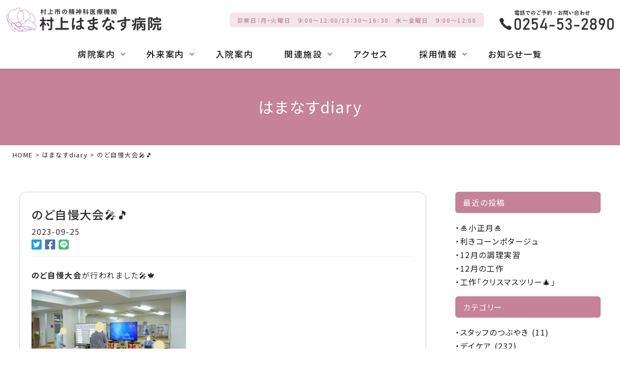

--- FILE ---
content_type: text/html; charset=UTF-8
request_url: https://sekizenkai.com/diary/%E3%81%AE%E3%81%A9%E8%87%AA%E6%85%A2%E5%A4%A7%E4%BC%9A%F0%9F%8E%A4%F0%9F%8E%B5
body_size: 12977
content:
<!DOCTYPE html>
<html lang="ja">

<head>
    <meta name="viewport" content="width=device-width,initial-scale=1">
    <meta name="format-detection" content="telephone=no">
    <meta charset="UTF-8">
    <meta name='robots' content='max-image-preview:large' />
<link rel='dns-prefetch' href='//ajax.googleapis.com' />
<link rel="alternate" title="oEmbed (JSON)" type="application/json+oembed" href="https://sekizenkai.com/wp-json/oembed/1.0/embed?url=https%3A%2F%2Fsekizenkai.com%2Fdiary%2F%25e3%2581%25ae%25e3%2581%25a9%25e8%2587%25aa%25e6%2585%25a2%25e5%25a4%25a7%25e4%25bc%259a%25f0%259f%258e%25a4%25f0%259f%258e%25b5" />
<link rel="alternate" title="oEmbed (XML)" type="text/xml+oembed" href="https://sekizenkai.com/wp-json/oembed/1.0/embed?url=https%3A%2F%2Fsekizenkai.com%2Fdiary%2F%25e3%2581%25ae%25e3%2581%25a9%25e8%2587%25aa%25e6%2585%25a2%25e5%25a4%25a7%25e4%25bc%259a%25f0%259f%258e%25a4%25f0%259f%258e%25b5&#038;format=xml" />

<!-- SEO SIMPLE PACK 3.6.2 -->
<title>のど自慢大会🎤🎵 | 村上はまなす病院｜村上市の精神科医療機関</title>
<meta name="description" content="のど自慢大会が行われました🎤🍁 いつものカラオケに比べ緊張している方もちらほら…！ 歌い始めれば皆さん気持ちよさそうに歌っていました😊！ 歌が上手な方が多くいらっしゃり、90点台の方もたくさん🎼✨ 皆さんの歌声とても綺麗でした♪！ 村上はま">
<link rel="canonical" href="https://sekizenkai.com/diary/%e3%81%ae%e3%81%a9%e8%87%aa%e6%85%a2%e5%a4%a7%e4%bc%9a%f0%9f%8e%a4%f0%9f%8e%b5">
<meta property="og:locale" content="ja_JP">
<meta property="og:type" content="article">
<meta property="og:image" content="https://sekizenkai.com/wp-content/uploads/2023/09/29d3bc99193cb0b837fb8cc53f050ae5-1.jpg">
<meta property="og:title" content="のど自慢大会🎤🎵 | 村上はまなす病院｜村上市の精神科医療機関">
<meta property="og:description" content="のど自慢大会が行われました🎤🍁 いつものカラオケに比べ緊張している方もちらほら…！ 歌い始めれば皆さん気持ちよさそうに歌っていました😊！ 歌が上手な方が多くいらっしゃり、90点台の方もたくさん🎼✨ 皆さんの歌声とても綺麗でした♪！ 村上はま">
<meta property="og:url" content="https://sekizenkai.com/diary/%e3%81%ae%e3%81%a9%e8%87%aa%e6%85%a2%e5%a4%a7%e4%bc%9a%f0%9f%8e%a4%f0%9f%8e%b5">
<meta property="og:site_name" content="村上はまなす病院｜村上市の精神科医療機関">
<meta name="twitter:card" content="summary_large_image">
<!-- Google Analytics (gtag.js) -->
<script async src="https://www.googletagmanager.com/gtag/js?id=UA-169902052-36"></script>
<script>
	window.dataLayer = window.dataLayer || [];
	function gtag(){dataLayer.push(arguments);}
	gtag("js", new Date());
	gtag("config", "UA-169902052-36");
</script>
	<!-- / SEO SIMPLE PACK -->

<style id='wp-img-auto-sizes-contain-inline-css' type='text/css'>
img:is([sizes=auto i],[sizes^="auto," i]){contain-intrinsic-size:3000px 1500px}
/*# sourceURL=wp-img-auto-sizes-contain-inline-css */
</style>
<link rel='stylesheet' id='index_style-css' href='https://sekizenkai.com/wp-content/themes/sekizenkai.com/assets/css/theme.min.css?ver=2025111045241' type='text/css' media='all' />
<style id='wp-block-library-inline-css' type='text/css'>
:root{--wp-block-synced-color:#7a00df;--wp-block-synced-color--rgb:122,0,223;--wp-bound-block-color:var(--wp-block-synced-color);--wp-editor-canvas-background:#ddd;--wp-admin-theme-color:#007cba;--wp-admin-theme-color--rgb:0,124,186;--wp-admin-theme-color-darker-10:#006ba1;--wp-admin-theme-color-darker-10--rgb:0,107,160.5;--wp-admin-theme-color-darker-20:#005a87;--wp-admin-theme-color-darker-20--rgb:0,90,135;--wp-admin-border-width-focus:2px}@media (min-resolution:192dpi){:root{--wp-admin-border-width-focus:1.5px}}.wp-element-button{cursor:pointer}:root .has-very-light-gray-background-color{background-color:#eee}:root .has-very-dark-gray-background-color{background-color:#313131}:root .has-very-light-gray-color{color:#eee}:root .has-very-dark-gray-color{color:#313131}:root .has-vivid-green-cyan-to-vivid-cyan-blue-gradient-background{background:linear-gradient(135deg,#00d084,#0693e3)}:root .has-purple-crush-gradient-background{background:linear-gradient(135deg,#34e2e4,#4721fb 50%,#ab1dfe)}:root .has-hazy-dawn-gradient-background{background:linear-gradient(135deg,#faaca8,#dad0ec)}:root .has-subdued-olive-gradient-background{background:linear-gradient(135deg,#fafae1,#67a671)}:root .has-atomic-cream-gradient-background{background:linear-gradient(135deg,#fdd79a,#004a59)}:root .has-nightshade-gradient-background{background:linear-gradient(135deg,#330968,#31cdcf)}:root .has-midnight-gradient-background{background:linear-gradient(135deg,#020381,#2874fc)}:root{--wp--preset--font-size--normal:16px;--wp--preset--font-size--huge:42px}.has-regular-font-size{font-size:1em}.has-larger-font-size{font-size:2.625em}.has-normal-font-size{font-size:var(--wp--preset--font-size--normal)}.has-huge-font-size{font-size:var(--wp--preset--font-size--huge)}.has-text-align-center{text-align:center}.has-text-align-left{text-align:left}.has-text-align-right{text-align:right}.has-fit-text{white-space:nowrap!important}#end-resizable-editor-section{display:none}.aligncenter{clear:both}.items-justified-left{justify-content:flex-start}.items-justified-center{justify-content:center}.items-justified-right{justify-content:flex-end}.items-justified-space-between{justify-content:space-between}.screen-reader-text{border:0;clip-path:inset(50%);height:1px;margin:-1px;overflow:hidden;padding:0;position:absolute;width:1px;word-wrap:normal!important}.screen-reader-text:focus{background-color:#ddd;clip-path:none;color:#444;display:block;font-size:1em;height:auto;left:5px;line-height:normal;padding:15px 23px 14px;text-decoration:none;top:5px;width:auto;z-index:100000}html :where(.has-border-color){border-style:solid}html :where([style*=border-top-color]){border-top-style:solid}html :where([style*=border-right-color]){border-right-style:solid}html :where([style*=border-bottom-color]){border-bottom-style:solid}html :where([style*=border-left-color]){border-left-style:solid}html :where([style*=border-width]){border-style:solid}html :where([style*=border-top-width]){border-top-style:solid}html :where([style*=border-right-width]){border-right-style:solid}html :where([style*=border-bottom-width]){border-bottom-style:solid}html :where([style*=border-left-width]){border-left-style:solid}html :where(img[class*=wp-image-]){height:auto;max-width:100%}:where(figure){margin:0 0 1em}html :where(.is-position-sticky){--wp-admin--admin-bar--position-offset:var(--wp-admin--admin-bar--height,0px)}@media screen and (max-width:600px){html :where(.is-position-sticky){--wp-admin--admin-bar--position-offset:0px}}

/*# sourceURL=wp-block-library-inline-css */
</style><style id='wp-block-image-inline-css' type='text/css'>
.wp-block-image>a,.wp-block-image>figure>a{display:inline-block}.wp-block-image img{box-sizing:border-box;height:auto;max-width:100%;vertical-align:bottom}@media not (prefers-reduced-motion){.wp-block-image img.hide{visibility:hidden}.wp-block-image img.show{animation:show-content-image .4s}}.wp-block-image[style*=border-radius] img,.wp-block-image[style*=border-radius]>a{border-radius:inherit}.wp-block-image.has-custom-border img{box-sizing:border-box}.wp-block-image.aligncenter{text-align:center}.wp-block-image.alignfull>a,.wp-block-image.alignwide>a{width:100%}.wp-block-image.alignfull img,.wp-block-image.alignwide img{height:auto;width:100%}.wp-block-image .aligncenter,.wp-block-image .alignleft,.wp-block-image .alignright,.wp-block-image.aligncenter,.wp-block-image.alignleft,.wp-block-image.alignright{display:table}.wp-block-image .aligncenter>figcaption,.wp-block-image .alignleft>figcaption,.wp-block-image .alignright>figcaption,.wp-block-image.aligncenter>figcaption,.wp-block-image.alignleft>figcaption,.wp-block-image.alignright>figcaption{caption-side:bottom;display:table-caption}.wp-block-image .alignleft{float:left;margin:.5em 1em .5em 0}.wp-block-image .alignright{float:right;margin:.5em 0 .5em 1em}.wp-block-image .aligncenter{margin-left:auto;margin-right:auto}.wp-block-image :where(figcaption){margin-bottom:1em;margin-top:.5em}.wp-block-image.is-style-circle-mask img{border-radius:9999px}@supports ((-webkit-mask-image:none) or (mask-image:none)) or (-webkit-mask-image:none){.wp-block-image.is-style-circle-mask img{border-radius:0;-webkit-mask-image:url('data:image/svg+xml;utf8,<svg viewBox="0 0 100 100" xmlns="http://www.w3.org/2000/svg"><circle cx="50" cy="50" r="50"/></svg>');mask-image:url('data:image/svg+xml;utf8,<svg viewBox="0 0 100 100" xmlns="http://www.w3.org/2000/svg"><circle cx="50" cy="50" r="50"/></svg>');mask-mode:alpha;-webkit-mask-position:center;mask-position:center;-webkit-mask-repeat:no-repeat;mask-repeat:no-repeat;-webkit-mask-size:contain;mask-size:contain}}:root :where(.wp-block-image.is-style-rounded img,.wp-block-image .is-style-rounded img){border-radius:9999px}.wp-block-image figure{margin:0}.wp-lightbox-container{display:flex;flex-direction:column;position:relative}.wp-lightbox-container img{cursor:zoom-in}.wp-lightbox-container img:hover+button{opacity:1}.wp-lightbox-container button{align-items:center;backdrop-filter:blur(16px) saturate(180%);background-color:#5a5a5a40;border:none;border-radius:4px;cursor:zoom-in;display:flex;height:20px;justify-content:center;opacity:0;padding:0;position:absolute;right:16px;text-align:center;top:16px;width:20px;z-index:100}@media not (prefers-reduced-motion){.wp-lightbox-container button{transition:opacity .2s ease}}.wp-lightbox-container button:focus-visible{outline:3px auto #5a5a5a40;outline:3px auto -webkit-focus-ring-color;outline-offset:3px}.wp-lightbox-container button:hover{cursor:pointer;opacity:1}.wp-lightbox-container button:focus{opacity:1}.wp-lightbox-container button:focus,.wp-lightbox-container button:hover,.wp-lightbox-container button:not(:hover):not(:active):not(.has-background){background-color:#5a5a5a40;border:none}.wp-lightbox-overlay{box-sizing:border-box;cursor:zoom-out;height:100vh;left:0;overflow:hidden;position:fixed;top:0;visibility:hidden;width:100%;z-index:100000}.wp-lightbox-overlay .close-button{align-items:center;cursor:pointer;display:flex;justify-content:center;min-height:40px;min-width:40px;padding:0;position:absolute;right:calc(env(safe-area-inset-right) + 16px);top:calc(env(safe-area-inset-top) + 16px);z-index:5000000}.wp-lightbox-overlay .close-button:focus,.wp-lightbox-overlay .close-button:hover,.wp-lightbox-overlay .close-button:not(:hover):not(:active):not(.has-background){background:none;border:none}.wp-lightbox-overlay .lightbox-image-container{height:var(--wp--lightbox-container-height);left:50%;overflow:hidden;position:absolute;top:50%;transform:translate(-50%,-50%);transform-origin:top left;width:var(--wp--lightbox-container-width);z-index:9999999999}.wp-lightbox-overlay .wp-block-image{align-items:center;box-sizing:border-box;display:flex;height:100%;justify-content:center;margin:0;position:relative;transform-origin:0 0;width:100%;z-index:3000000}.wp-lightbox-overlay .wp-block-image img{height:var(--wp--lightbox-image-height);min-height:var(--wp--lightbox-image-height);min-width:var(--wp--lightbox-image-width);width:var(--wp--lightbox-image-width)}.wp-lightbox-overlay .wp-block-image figcaption{display:none}.wp-lightbox-overlay button{background:none;border:none}.wp-lightbox-overlay .scrim{background-color:#fff;height:100%;opacity:.9;position:absolute;width:100%;z-index:2000000}.wp-lightbox-overlay.active{visibility:visible}@media not (prefers-reduced-motion){.wp-lightbox-overlay.active{animation:turn-on-visibility .25s both}.wp-lightbox-overlay.active img{animation:turn-on-visibility .35s both}.wp-lightbox-overlay.show-closing-animation:not(.active){animation:turn-off-visibility .35s both}.wp-lightbox-overlay.show-closing-animation:not(.active) img{animation:turn-off-visibility .25s both}.wp-lightbox-overlay.zoom.active{animation:none;opacity:1;visibility:visible}.wp-lightbox-overlay.zoom.active .lightbox-image-container{animation:lightbox-zoom-in .4s}.wp-lightbox-overlay.zoom.active .lightbox-image-container img{animation:none}.wp-lightbox-overlay.zoom.active .scrim{animation:turn-on-visibility .4s forwards}.wp-lightbox-overlay.zoom.show-closing-animation:not(.active){animation:none}.wp-lightbox-overlay.zoom.show-closing-animation:not(.active) .lightbox-image-container{animation:lightbox-zoom-out .4s}.wp-lightbox-overlay.zoom.show-closing-animation:not(.active) .lightbox-image-container img{animation:none}.wp-lightbox-overlay.zoom.show-closing-animation:not(.active) .scrim{animation:turn-off-visibility .4s forwards}}@keyframes show-content-image{0%{visibility:hidden}99%{visibility:hidden}to{visibility:visible}}@keyframes turn-on-visibility{0%{opacity:0}to{opacity:1}}@keyframes turn-off-visibility{0%{opacity:1;visibility:visible}99%{opacity:0;visibility:visible}to{opacity:0;visibility:hidden}}@keyframes lightbox-zoom-in{0%{transform:translate(calc((-100vw + var(--wp--lightbox-scrollbar-width))/2 + var(--wp--lightbox-initial-left-position)),calc(-50vh + var(--wp--lightbox-initial-top-position))) scale(var(--wp--lightbox-scale))}to{transform:translate(-50%,-50%) scale(1)}}@keyframes lightbox-zoom-out{0%{transform:translate(-50%,-50%) scale(1);visibility:visible}99%{visibility:visible}to{transform:translate(calc((-100vw + var(--wp--lightbox-scrollbar-width))/2 + var(--wp--lightbox-initial-left-position)),calc(-50vh + var(--wp--lightbox-initial-top-position))) scale(var(--wp--lightbox-scale));visibility:hidden}}
/*# sourceURL=https://sekizenkai.com/wp-includes/blocks/image/style.min.css */
</style>
<style id='wp-block-image-theme-inline-css' type='text/css'>
:root :where(.wp-block-image figcaption){color:#555;font-size:13px;text-align:center}.is-dark-theme :root :where(.wp-block-image figcaption){color:#ffffffa6}.wp-block-image{margin:0 0 1em}
/*# sourceURL=https://sekizenkai.com/wp-includes/blocks/image/theme.min.css */
</style>
<style id='wp-block-paragraph-inline-css' type='text/css'>
.is-small-text{font-size:.875em}.is-regular-text{font-size:1em}.is-large-text{font-size:2.25em}.is-larger-text{font-size:3em}.has-drop-cap:not(:focus):first-letter{float:left;font-size:8.4em;font-style:normal;font-weight:100;line-height:.68;margin:.05em .1em 0 0;text-transform:uppercase}body.rtl .has-drop-cap:not(:focus):first-letter{float:none;margin-left:.1em}p.has-drop-cap.has-background{overflow:hidden}:root :where(p.has-background){padding:1.25em 2.375em}:where(p.has-text-color:not(.has-link-color)) a{color:inherit}p.has-text-align-left[style*="writing-mode:vertical-lr"],p.has-text-align-right[style*="writing-mode:vertical-rl"]{rotate:180deg}
/*# sourceURL=https://sekizenkai.com/wp-includes/blocks/paragraph/style.min.css */
</style>
<style id='global-styles-inline-css' type='text/css'>
:root{--wp--preset--aspect-ratio--square: 1;--wp--preset--aspect-ratio--4-3: 4/3;--wp--preset--aspect-ratio--3-4: 3/4;--wp--preset--aspect-ratio--3-2: 3/2;--wp--preset--aspect-ratio--2-3: 2/3;--wp--preset--aspect-ratio--16-9: 16/9;--wp--preset--aspect-ratio--9-16: 9/16;--wp--preset--color--black: #000000;--wp--preset--color--cyan-bluish-gray: #abb8c3;--wp--preset--color--white: #ffffff;--wp--preset--color--pale-pink: #f78da7;--wp--preset--color--vivid-red: #cf2e2e;--wp--preset--color--luminous-vivid-orange: #ff6900;--wp--preset--color--luminous-vivid-amber: #fcb900;--wp--preset--color--light-green-cyan: #7bdcb5;--wp--preset--color--vivid-green-cyan: #00d084;--wp--preset--color--pale-cyan-blue: #8ed1fc;--wp--preset--color--vivid-cyan-blue: #0693e3;--wp--preset--color--vivid-purple: #9b51e0;--wp--preset--gradient--vivid-cyan-blue-to-vivid-purple: linear-gradient(135deg,rgb(6,147,227) 0%,rgb(155,81,224) 100%);--wp--preset--gradient--light-green-cyan-to-vivid-green-cyan: linear-gradient(135deg,rgb(122,220,180) 0%,rgb(0,208,130) 100%);--wp--preset--gradient--luminous-vivid-amber-to-luminous-vivid-orange: linear-gradient(135deg,rgb(252,185,0) 0%,rgb(255,105,0) 100%);--wp--preset--gradient--luminous-vivid-orange-to-vivid-red: linear-gradient(135deg,rgb(255,105,0) 0%,rgb(207,46,46) 100%);--wp--preset--gradient--very-light-gray-to-cyan-bluish-gray: linear-gradient(135deg,rgb(238,238,238) 0%,rgb(169,184,195) 100%);--wp--preset--gradient--cool-to-warm-spectrum: linear-gradient(135deg,rgb(74,234,220) 0%,rgb(151,120,209) 20%,rgb(207,42,186) 40%,rgb(238,44,130) 60%,rgb(251,105,98) 80%,rgb(254,248,76) 100%);--wp--preset--gradient--blush-light-purple: linear-gradient(135deg,rgb(255,206,236) 0%,rgb(152,150,240) 100%);--wp--preset--gradient--blush-bordeaux: linear-gradient(135deg,rgb(254,205,165) 0%,rgb(254,45,45) 50%,rgb(107,0,62) 100%);--wp--preset--gradient--luminous-dusk: linear-gradient(135deg,rgb(255,203,112) 0%,rgb(199,81,192) 50%,rgb(65,88,208) 100%);--wp--preset--gradient--pale-ocean: linear-gradient(135deg,rgb(255,245,203) 0%,rgb(182,227,212) 50%,rgb(51,167,181) 100%);--wp--preset--gradient--electric-grass: linear-gradient(135deg,rgb(202,248,128) 0%,rgb(113,206,126) 100%);--wp--preset--gradient--midnight: linear-gradient(135deg,rgb(2,3,129) 0%,rgb(40,116,252) 100%);--wp--preset--font-size--small: 13px;--wp--preset--font-size--medium: 20px;--wp--preset--font-size--large: 36px;--wp--preset--font-size--x-large: 42px;--wp--preset--spacing--20: 0.44rem;--wp--preset--spacing--30: 0.67rem;--wp--preset--spacing--40: 1rem;--wp--preset--spacing--50: 1.5rem;--wp--preset--spacing--60: 2.25rem;--wp--preset--spacing--70: 3.38rem;--wp--preset--spacing--80: 5.06rem;--wp--preset--shadow--natural: 6px 6px 9px rgba(0, 0, 0, 0.2);--wp--preset--shadow--deep: 12px 12px 50px rgba(0, 0, 0, 0.4);--wp--preset--shadow--sharp: 6px 6px 0px rgba(0, 0, 0, 0.2);--wp--preset--shadow--outlined: 6px 6px 0px -3px rgb(255, 255, 255), 6px 6px rgb(0, 0, 0);--wp--preset--shadow--crisp: 6px 6px 0px rgb(0, 0, 0);}:where(.is-layout-flex){gap: 0.5em;}:where(.is-layout-grid){gap: 0.5em;}body .is-layout-flex{display: flex;}.is-layout-flex{flex-wrap: wrap;align-items: center;}.is-layout-flex > :is(*, div){margin: 0;}body .is-layout-grid{display: grid;}.is-layout-grid > :is(*, div){margin: 0;}:where(.wp-block-columns.is-layout-flex){gap: 2em;}:where(.wp-block-columns.is-layout-grid){gap: 2em;}:where(.wp-block-post-template.is-layout-flex){gap: 1.25em;}:where(.wp-block-post-template.is-layout-grid){gap: 1.25em;}.has-black-color{color: var(--wp--preset--color--black) !important;}.has-cyan-bluish-gray-color{color: var(--wp--preset--color--cyan-bluish-gray) !important;}.has-white-color{color: var(--wp--preset--color--white) !important;}.has-pale-pink-color{color: var(--wp--preset--color--pale-pink) !important;}.has-vivid-red-color{color: var(--wp--preset--color--vivid-red) !important;}.has-luminous-vivid-orange-color{color: var(--wp--preset--color--luminous-vivid-orange) !important;}.has-luminous-vivid-amber-color{color: var(--wp--preset--color--luminous-vivid-amber) !important;}.has-light-green-cyan-color{color: var(--wp--preset--color--light-green-cyan) !important;}.has-vivid-green-cyan-color{color: var(--wp--preset--color--vivid-green-cyan) !important;}.has-pale-cyan-blue-color{color: var(--wp--preset--color--pale-cyan-blue) !important;}.has-vivid-cyan-blue-color{color: var(--wp--preset--color--vivid-cyan-blue) !important;}.has-vivid-purple-color{color: var(--wp--preset--color--vivid-purple) !important;}.has-black-background-color{background-color: var(--wp--preset--color--black) !important;}.has-cyan-bluish-gray-background-color{background-color: var(--wp--preset--color--cyan-bluish-gray) !important;}.has-white-background-color{background-color: var(--wp--preset--color--white) !important;}.has-pale-pink-background-color{background-color: var(--wp--preset--color--pale-pink) !important;}.has-vivid-red-background-color{background-color: var(--wp--preset--color--vivid-red) !important;}.has-luminous-vivid-orange-background-color{background-color: var(--wp--preset--color--luminous-vivid-orange) !important;}.has-luminous-vivid-amber-background-color{background-color: var(--wp--preset--color--luminous-vivid-amber) !important;}.has-light-green-cyan-background-color{background-color: var(--wp--preset--color--light-green-cyan) !important;}.has-vivid-green-cyan-background-color{background-color: var(--wp--preset--color--vivid-green-cyan) !important;}.has-pale-cyan-blue-background-color{background-color: var(--wp--preset--color--pale-cyan-blue) !important;}.has-vivid-cyan-blue-background-color{background-color: var(--wp--preset--color--vivid-cyan-blue) !important;}.has-vivid-purple-background-color{background-color: var(--wp--preset--color--vivid-purple) !important;}.has-black-border-color{border-color: var(--wp--preset--color--black) !important;}.has-cyan-bluish-gray-border-color{border-color: var(--wp--preset--color--cyan-bluish-gray) !important;}.has-white-border-color{border-color: var(--wp--preset--color--white) !important;}.has-pale-pink-border-color{border-color: var(--wp--preset--color--pale-pink) !important;}.has-vivid-red-border-color{border-color: var(--wp--preset--color--vivid-red) !important;}.has-luminous-vivid-orange-border-color{border-color: var(--wp--preset--color--luminous-vivid-orange) !important;}.has-luminous-vivid-amber-border-color{border-color: var(--wp--preset--color--luminous-vivid-amber) !important;}.has-light-green-cyan-border-color{border-color: var(--wp--preset--color--light-green-cyan) !important;}.has-vivid-green-cyan-border-color{border-color: var(--wp--preset--color--vivid-green-cyan) !important;}.has-pale-cyan-blue-border-color{border-color: var(--wp--preset--color--pale-cyan-blue) !important;}.has-vivid-cyan-blue-border-color{border-color: var(--wp--preset--color--vivid-cyan-blue) !important;}.has-vivid-purple-border-color{border-color: var(--wp--preset--color--vivid-purple) !important;}.has-vivid-cyan-blue-to-vivid-purple-gradient-background{background: var(--wp--preset--gradient--vivid-cyan-blue-to-vivid-purple) !important;}.has-light-green-cyan-to-vivid-green-cyan-gradient-background{background: var(--wp--preset--gradient--light-green-cyan-to-vivid-green-cyan) !important;}.has-luminous-vivid-amber-to-luminous-vivid-orange-gradient-background{background: var(--wp--preset--gradient--luminous-vivid-amber-to-luminous-vivid-orange) !important;}.has-luminous-vivid-orange-to-vivid-red-gradient-background{background: var(--wp--preset--gradient--luminous-vivid-orange-to-vivid-red) !important;}.has-very-light-gray-to-cyan-bluish-gray-gradient-background{background: var(--wp--preset--gradient--very-light-gray-to-cyan-bluish-gray) !important;}.has-cool-to-warm-spectrum-gradient-background{background: var(--wp--preset--gradient--cool-to-warm-spectrum) !important;}.has-blush-light-purple-gradient-background{background: var(--wp--preset--gradient--blush-light-purple) !important;}.has-blush-bordeaux-gradient-background{background: var(--wp--preset--gradient--blush-bordeaux) !important;}.has-luminous-dusk-gradient-background{background: var(--wp--preset--gradient--luminous-dusk) !important;}.has-pale-ocean-gradient-background{background: var(--wp--preset--gradient--pale-ocean) !important;}.has-electric-grass-gradient-background{background: var(--wp--preset--gradient--electric-grass) !important;}.has-midnight-gradient-background{background: var(--wp--preset--gradient--midnight) !important;}.has-small-font-size{font-size: var(--wp--preset--font-size--small) !important;}.has-medium-font-size{font-size: var(--wp--preset--font-size--medium) !important;}.has-large-font-size{font-size: var(--wp--preset--font-size--large) !important;}.has-x-large-font-size{font-size: var(--wp--preset--font-size--x-large) !important;}
/*# sourceURL=global-styles-inline-css */
</style>

<style id='classic-theme-styles-inline-css' type='text/css'>
/*! This file is auto-generated */
.wp-block-button__link{color:#fff;background-color:#32373c;border-radius:9999px;box-shadow:none;text-decoration:none;padding:calc(.667em + 2px) calc(1.333em + 2px);font-size:1.125em}.wp-block-file__button{background:#32373c;color:#fff;text-decoration:none}
/*# sourceURL=/wp-includes/css/classic-themes.min.css */
</style>
<link rel='stylesheet' id='fancybox-css' href='https://sekizenkai.com/wp-content/plugins/easy-fancybox/fancybox/1.5.4/jquery.fancybox.min.css' type='text/css' media='screen' />
<style id='fancybox-inline-css' type='text/css'>
#fancybox-outer{background:#ffffff}#fancybox-content{background:#ffffff;border-color:#ffffff;color:#000000;}#fancybox-title,#fancybox-title-float-main{color:#fff}
/*# sourceURL=fancybox-inline-css */
</style>
<script  src="//ajax.googleapis.com/ajax/libs/jquery/2.1.4/jquery.min.js" id="jquery-js"></script>
<link rel="https://api.w.org/" href="https://sekizenkai.com/wp-json/" /><link rel="alternate" title="JSON" type="application/json" href="https://sekizenkai.com/wp-json/wp/v2/diary/1135" /><link rel="icon" href="https://sekizenkai.com/wp-content/uploads/2022/10/cropped-favicon-32x32.png" sizes="32x32" />
<link rel="icon" href="https://sekizenkai.com/wp-content/uploads/2022/10/cropped-favicon-192x192.png" sizes="192x192" />
<link rel="apple-touch-icon" href="https://sekizenkai.com/wp-content/uploads/2022/10/cropped-favicon-180x180.png" />
<meta name="msapplication-TileImage" content="https://sekizenkai.com/wp-content/uploads/2022/10/cropped-favicon-270x270.png" />
    <link rel="preconnect" href="https://fonts.googleapis.com">
    <link rel="preconnect" href="https://fonts.gstatic.com" crossorigin>
    <link
        href="https://fonts.googleapis.com/css2?family=Lora&family=Noto+Sans+JP:wght@400;500;700&family=Noto+Serif+JP:wght@500&display=swap"
        rel="stylesheet">
    <link rel="stylesheet" href="https://cdnjs.cloudflare.com/ajax/libs/font-awesome/5.15.4/css/all.min.css">
    <link rel="stylesheet" href="https://cdnjs.cloudflare.com/ajax/libs/font-awesome/5.11.2/css/all.css">
</head>

<body class="wp-singular diary-template-default single single-diary postid-1135 wp-theme-sekizenkaicom">

    <div class="site-wrapper">

        <header class="site-header">
            <div class="site-header__inner">
                                <p class="site-header__logo-area">
                    <a href="https://sekizenkai.com/"><img
                            src="https://sekizenkai.com/wp-content/themes/sekizenkai.com/assets/images/common/logo_v2.svg"
                            alt="村上はまなす病院｜村上市の精神科医療機関"></a>
                </p>
                                <div class="site-header__right-area">
                    <p>診察日：月・火曜日　９:00〜12:00/13：30〜16：30　水〜金曜日　９:00〜12:00</p>

                    <span><img src="https://sekizenkai.com/wp-content/themes/sekizenkai.com/assets/images/common/tel.svg"
                            alt="0254-53-2890"></span>
                </div>
                <a href="tel:0254-53-2890" class="site-header__tel"><i class="fas fa-phone-square"></i></a>
                <div class="toggle-menu">
                    <span></span>
                    <span></span>
                    <span></span>
                </div>
            </div>
            <div class="site-header__nav-area">
                <nav class="global-nav">
    <ul id="menu-gnav" class="menu"><li id="menu-item-33" class="drop menu-item menu-item-type-custom menu-item-object-custom menu-item-has-children menu-item-33"><a>病院案内</a>
<ul class="sub-menu">
	<li id="menu-item-48" class="menu-item menu-item-type-post_type menu-item-object-page menu-item-48"><a href="https://sekizenkai.com/guide">はまなす病院について</a></li>
	<li id="menu-item-54" class="menu-item menu-item-type-post_type menu-item-object-page menu-item-54"><a href="https://sekizenkai.com/hamanasu-diary">はまなすdiary</a></li>
	<li id="menu-item-74" class="menu-item menu-item-type-post_type menu-item-object-page menu-item-74"><a href="https://sekizenkai.com/bulletin-list">機関紙はまなす</a></li>
</ul>
</li>
<li id="menu-item-34" class="drop menu-item menu-item-type-custom menu-item-object-custom menu-item-has-children menu-item-34"><a>外来案内</a>
<ul class="sub-menu">
	<li id="menu-item-46" class="menu-item menu-item-type-post_type menu-item-object-page menu-item-46"><a href="https://sekizenkai.com/information">外来案内</a></li>
	<li id="menu-item-45" class="menu-item menu-item-type-post_type menu-item-object-page menu-item-45"><a href="https://sekizenkai.com/mental-care">心の病気について</a></li>
	<li id="menu-item-217" class="menu-item menu-item-type-custom menu-item-object-custom menu-item-217"><a href="http://sekizenkai.com/information#page-day-care">はまなすデイケア</a></li>
	<li id="menu-item-218" class="menu-item menu-item-type-custom menu-item-object-custom menu-item-218"><a href="http://sekizenkai.com/information#page-visit">訪問看護</a></li>
</ul>
</li>
<li id="menu-item-47" class="menu-item menu-item-type-post_type menu-item-object-page menu-item-47"><a href="https://sekizenkai.com/hospitalization">入院案内</a></li>
<li id="menu-item-35" class="drop menu-item menu-item-type-custom menu-item-object-custom menu-item-has-children menu-item-35"><a>関連施設</a>
<ul class="sub-menu">
	<li id="menu-item-39" class="menu-item menu-item-type-post_type menu-item-object-page menu-item-39"><a href="https://sekizenkai.com/facility/hamanasu-home">はまなすホーム</a></li>
	<li id="menu-item-40" class="menu-item menu-item-type-post_type menu-item-object-page menu-item-40"><a href="https://sekizenkai.com/facility/hamanasu">地域生活支援センターはまなす</a></li>
	<li id="menu-item-38" class="menu-item menu-item-type-post_type menu-item-object-page menu-item-38"><a href="https://sekizenkai.com/facility/hamaendou">グループホームはまえんどう</a></li>
</ul>
</li>
<li id="menu-item-37" class="menu-item menu-item-type-post_type menu-item-object-page menu-item-37"><a href="https://sekizenkai.com/access">アクセス</a></li>
<li id="menu-item-36" class="drop menu-item menu-item-type-custom menu-item-object-custom menu-item-has-children menu-item-36"><a>採用情報</a>
<ul class="sub-menu">
	<li id="menu-item-42" class="menu-item menu-item-type-post_type menu-item-object-page menu-item-42"><a href="https://sekizenkai.com/recruit">採用情報一覧</a></li>
	<li id="menu-item-43" class="menu-item menu-item-type-post_type menu-item-object-page menu-item-43"><a href="https://sekizenkai.com/recruit/education">教育体制について</a></li>
	<li id="menu-item-44" class="menu-item menu-item-type-post_type menu-item-object-page menu-item-44"><a href="https://sekizenkai.com/recruit/welfare">福利厚生について</a></li>
	<li id="menu-item-41" class="menu-item menu-item-type-post_type menu-item-object-page menu-item-41"><a href="https://sekizenkai.com/recruit/recruit-form">採用応募フォーム</a></li>
</ul>
</li>
<li id="menu-item-123" class="menu-item menu-item-type-post_type menu-item-object-page menu-item-123"><a href="https://sekizenkai.com/topics">お知らせ一覧</a></li>
</ul></nav>            </div>

        </header>
        <div class="mobile-menu">
    <nav class="mobile-menu__nav">
        <ul id="menu-gnav-1" class="menu"><li class="drop menu-item menu-item-type-custom menu-item-object-custom menu-item-has-children menu-item-33"><a>病院案内</a>
<ul class="sub-menu">
	<li class="menu-item menu-item-type-post_type menu-item-object-page menu-item-48"><a href="https://sekizenkai.com/guide">はまなす病院について</a></li>
	<li class="menu-item menu-item-type-post_type menu-item-object-page menu-item-54"><a href="https://sekizenkai.com/hamanasu-diary">はまなすdiary</a></li>
	<li class="menu-item menu-item-type-post_type menu-item-object-page menu-item-74"><a href="https://sekizenkai.com/bulletin-list">機関紙はまなす</a></li>
</ul>
</li>
<li class="drop menu-item menu-item-type-custom menu-item-object-custom menu-item-has-children menu-item-34"><a>外来案内</a>
<ul class="sub-menu">
	<li class="menu-item menu-item-type-post_type menu-item-object-page menu-item-46"><a href="https://sekizenkai.com/information">外来案内</a></li>
	<li class="menu-item menu-item-type-post_type menu-item-object-page menu-item-45"><a href="https://sekizenkai.com/mental-care">心の病気について</a></li>
	<li class="menu-item menu-item-type-custom menu-item-object-custom menu-item-217"><a href="http://sekizenkai.com/information#page-day-care">はまなすデイケア</a></li>
	<li class="menu-item menu-item-type-custom menu-item-object-custom menu-item-218"><a href="http://sekizenkai.com/information#page-visit">訪問看護</a></li>
</ul>
</li>
<li class="menu-item menu-item-type-post_type menu-item-object-page menu-item-47"><a href="https://sekizenkai.com/hospitalization">入院案内</a></li>
<li class="drop menu-item menu-item-type-custom menu-item-object-custom menu-item-has-children menu-item-35"><a>関連施設</a>
<ul class="sub-menu">
	<li class="menu-item menu-item-type-post_type menu-item-object-page menu-item-39"><a href="https://sekizenkai.com/facility/hamanasu-home">はまなすホーム</a></li>
	<li class="menu-item menu-item-type-post_type menu-item-object-page menu-item-40"><a href="https://sekizenkai.com/facility/hamanasu">地域生活支援センターはまなす</a></li>
	<li class="menu-item menu-item-type-post_type menu-item-object-page menu-item-38"><a href="https://sekizenkai.com/facility/hamaendou">グループホームはまえんどう</a></li>
</ul>
</li>
<li class="menu-item menu-item-type-post_type menu-item-object-page menu-item-37"><a href="https://sekizenkai.com/access">アクセス</a></li>
<li class="drop menu-item menu-item-type-custom menu-item-object-custom menu-item-has-children menu-item-36"><a>採用情報</a>
<ul class="sub-menu">
	<li class="menu-item menu-item-type-post_type menu-item-object-page menu-item-42"><a href="https://sekizenkai.com/recruit">採用情報一覧</a></li>
	<li class="menu-item menu-item-type-post_type menu-item-object-page menu-item-43"><a href="https://sekizenkai.com/recruit/education">教育体制について</a></li>
	<li class="menu-item menu-item-type-post_type menu-item-object-page menu-item-44"><a href="https://sekizenkai.com/recruit/welfare">福利厚生について</a></li>
	<li class="menu-item menu-item-type-post_type menu-item-object-page menu-item-41"><a href="https://sekizenkai.com/recruit/recruit-form">採用応募フォーム</a></li>
</ul>
</li>
<li class="menu-item menu-item-type-post_type menu-item-object-page menu-item-123"><a href="https://sekizenkai.com/topics">お知らせ一覧</a></li>
</ul>    </nav>
</div><main class="site-main">
    <article class="article">
        <div class="article__page-header">
            <h1 class="article__page-header-title">
はまなすdiary            </h1>
        </div>
                <div class="breadcrumbs" typeof="BreadcrumbList" vocab="https://schema.org/">
            <div class="breadcrumbs__inner"> <!-- Breadcrumb NavXT 7.4.1 -->
<span property="itemListElement" typeof="ListItem"><a property="item" typeof="WebPage" title="Go to 村上はまなす病院｜村上市の精神科医療機関." href="https://sekizenkai.com" class="home" ><span property="name">HOME</span></a><meta property="position" content="1"></span> &gt; <span property="itemListElement" typeof="ListItem"><a property="item" typeof="WebPage" title="はまなすdiaryへ移動する" href="https://sekizenkai.com/hamanasu-diary" class="diary-root post post-diary" ><span property="name">はまなすdiary</span></a><meta property="position" content="2"></span> &gt; <span property="itemListElement" typeof="ListItem"><span property="name" class="post post-diary current-item">のど自慢大会🎤🎵</span><meta property="url" content="https://sekizenkai.com/diary/%e3%81%ae%e3%81%a9%e8%87%aa%e6%85%a2%e5%a4%a7%e4%bc%9a%f0%9f%8e%a4%f0%9f%8e%b5"><meta property="position" content="3"></span></div>
        </div>
        
        <div class="blog-layout">
            <div class="blog-layout__main">
                                                <div class="entry">
                    <div class="entry-inner">
                        <header class="entry-header">
                            <div class="entry-header-content">
                                <h1>のど自慢大会🎤🎵</h1>
                                <div class="meta"><time
                                        datetime="2023-09-25">2023-09-25</time>
                                                                        </div>
                                                                <div class="sns">
    <a class="sns__twitter"
        href="https://twitter.com/share?url=https://sekizenkai.com/diary/%e3%81%ae%e3%81%a9%e8%87%aa%e6%85%a2%e5%a4%a7%e4%bc%9a%f0%9f%8e%a4%f0%9f%8e%b5&text=のど自慢大会🎤🎵"
        target="_blank" rel="nofollow noopener">
        <i class="fab fa-twitter-square"></i>
    </a>
    <a class="sns__facebook" href="http://www.facebook.com/share.php?u=https://sekizenkai.com/diary/%e3%81%ae%e3%81%a9%e8%87%aa%e6%85%a2%e5%a4%a7%e4%bc%9a%f0%9f%8e%a4%f0%9f%8e%b5"
        target="_blank" rel="nofollow noopener">
        <i class="fab fa-facebook-square"></i>
    </a>
    <a class="sns__line" href="https://social-plugins.line.me/lineit/share?url=https://sekizenkai.com/diary/%e3%81%ae%e3%81%a9%e8%87%aa%e6%85%a2%e5%a4%a7%e4%bc%9a%f0%9f%8e%a4%f0%9f%8e%b5"
        target="_blank" rel="nofollow noopener">
        <i class="fab fa-line"></i>
    </a>
</div>                            </div>
                        </header>
                        <div class="entry-content">
                            <div class="single-editor">
                                
<p></p>



<p><strong>のど自慢大会</strong>が行われました🎤🍁</p>



<figure class="wp-block-image size-full is-resized"><img fetchpriority="high" decoding="async" src="https://sekizenkai.com/wp-content/uploads/2023/09/29d3bc99193cb0b837fb8cc53f050ae5-1.jpg" alt="" class="wp-image-1136" style="width:319px;height:239px" width="319" height="239" srcset="https://sekizenkai.com/wp-content/uploads/2023/09/29d3bc99193cb0b837fb8cc53f050ae5-1.jpg 1200w, https://sekizenkai.com/wp-content/uploads/2023/09/29d3bc99193cb0b837fb8cc53f050ae5-1-600x450.jpg 600w, https://sekizenkai.com/wp-content/uploads/2023/09/29d3bc99193cb0b837fb8cc53f050ae5-1-768x576.jpg 768w" sizes="(max-width: 319px) 100vw, 319px" /></figure>



<figure class="wp-block-image size-full is-resized"><img decoding="async" src="https://sekizenkai.com/wp-content/uploads/2023/09/cbf5b9f60da99bf791c0aa12a770f429-1.jpg" alt="" class="wp-image-1137" style="width:320px;height:240px" width="320" height="240" srcset="https://sekizenkai.com/wp-content/uploads/2023/09/cbf5b9f60da99bf791c0aa12a770f429-1.jpg 1200w, https://sekizenkai.com/wp-content/uploads/2023/09/cbf5b9f60da99bf791c0aa12a770f429-1-600x450.jpg 600w, https://sekizenkai.com/wp-content/uploads/2023/09/cbf5b9f60da99bf791c0aa12a770f429-1-768x576.jpg 768w" sizes="(max-width: 320px) 100vw, 320px" /></figure>



<p>いつものカラオケに比べ緊張している方もちらほら…！</p>



<p>歌い始めれば皆さん気持ちよさそうに歌っていました😊！</p>



<figure class="wp-block-image size-full is-resized"><img decoding="async" src="https://sekizenkai.com/wp-content/uploads/2023/09/5e4896966c9944fcf00890f4502605bf-1.jpg" alt="" class="wp-image-1138" style="width:328px;height:246px" width="328" height="246" srcset="https://sekizenkai.com/wp-content/uploads/2023/09/5e4896966c9944fcf00890f4502605bf-1.jpg 1200w, https://sekizenkai.com/wp-content/uploads/2023/09/5e4896966c9944fcf00890f4502605bf-1-600x450.jpg 600w, https://sekizenkai.com/wp-content/uploads/2023/09/5e4896966c9944fcf00890f4502605bf-1-768x576.jpg 768w" sizes="(max-width: 328px) 100vw, 328px" /></figure>



<figure class="wp-block-image size-full is-resized"><img loading="lazy" decoding="async" src="https://sekizenkai.com/wp-content/uploads/2023/09/1efad1b5aa917a846fa5b3fc11367269-1.jpg" alt="" class="wp-image-1139" style="width:330px;height:248px" width="330" height="248" srcset="https://sekizenkai.com/wp-content/uploads/2023/09/1efad1b5aa917a846fa5b3fc11367269-1.jpg 1200w, https://sekizenkai.com/wp-content/uploads/2023/09/1efad1b5aa917a846fa5b3fc11367269-1-600x450.jpg 600w, https://sekizenkai.com/wp-content/uploads/2023/09/1efad1b5aa917a846fa5b3fc11367269-1-768x576.jpg 768w" sizes="auto, (max-width: 330px) 100vw, 330px" /></figure>



<figure class="wp-block-image size-full is-resized"><img loading="lazy" decoding="async" src="https://sekizenkai.com/wp-content/uploads/2023/09/7d6fddc4d5f4457e598413974089fe73.jpg" alt="" class="wp-image-1140" style="width:329px;height:247px" width="329" height="247" srcset="https://sekizenkai.com/wp-content/uploads/2023/09/7d6fddc4d5f4457e598413974089fe73.jpg 1200w, https://sekizenkai.com/wp-content/uploads/2023/09/7d6fddc4d5f4457e598413974089fe73-600x450.jpg 600w, https://sekizenkai.com/wp-content/uploads/2023/09/7d6fddc4d5f4457e598413974089fe73-768x576.jpg 768w" sizes="auto, (max-width: 329px) 100vw, 329px" /></figure>



<p>歌が上手な方が多くいらっしゃり、90点台の方もたくさん🎼✨</p>



<p>皆さんの歌声とても綺麗でした♪！</p>



<p><a href="https://sekizenkai.com/">村上はまなす病院</a></p>



<p></p>

                            </div>
                        </div>
                        <div class="sns">
    <a class="sns__twitter"
        href="https://twitter.com/share?url=https://sekizenkai.com/diary/%e3%81%ae%e3%81%a9%e8%87%aa%e6%85%a2%e5%a4%a7%e4%bc%9a%f0%9f%8e%a4%f0%9f%8e%b5&text=のど自慢大会🎤🎵"
        target="_blank" rel="nofollow noopener">
        <i class="fab fa-twitter-square"></i>
    </a>
    <a class="sns__facebook" href="http://www.facebook.com/share.php?u=https://sekizenkai.com/diary/%e3%81%ae%e3%81%a9%e8%87%aa%e6%85%a2%e5%a4%a7%e4%bc%9a%f0%9f%8e%a4%f0%9f%8e%b5"
        target="_blank" rel="nofollow noopener">
        <i class="fab fa-facebook-square"></i>
    </a>
    <a class="sns__line" href="https://social-plugins.line.me/lineit/share?url=https://sekizenkai.com/diary/%e3%81%ae%e3%81%a9%e8%87%aa%e6%85%a2%e5%a4%a7%e4%bc%9a%f0%9f%8e%a4%f0%9f%8e%b5"
        target="_blank" rel="nofollow noopener">
        <i class="fab fa-line"></i>
    </a>
</div>                    </div>
                </div>
                                                
	<nav class="navigation post-navigation" aria-label="前後の記事へのリンク">
		<h2 class="screen-reader-text">前後の記事へのリンク</h2>
		<div class="nav-links"><div class="nav-previous"><a href="https://sekizenkai.com/diary/%e3%81%aa%e3%81%a4%e3%82%81%e4%bc%9a-14" rel="prev">前の記事 - なつめ会</a></div><div class="nav-next"><a href="https://sekizenkai.com/diary/%e3%81%8a%e3%81%97%e3%82%8b%e3%81%93" rel="next">次の記事 - おしるこ</a></div></div>
	</nav>            </div>
            <aside class="blog-layout__sidebar">
<div class="widget widget_recent_entries">
<h3 class="widgettitle">最近の投稿</h3>
<ul>
        <li><a href="https://sekizenkai.com/diary/%f0%9f%8e%8d%e5%b0%8f%e6%ad%a3%e6%9c%88%f0%9f%8e%8d">🎍小正月🎍</a></li>
        <li><a href="https://sekizenkai.com/diary/%e5%88%a9%e3%81%8d%e3%82%b3%e3%83%bc%e3%83%b3%e3%83%9d%e3%82%bf%e3%83%bc%e3%82%b8%e3%83%a5">利きコーンポタージュ</a></li>
        <li><a href="https://sekizenkai.com/diary/12%e6%9c%88%e3%81%ae%e8%aa%bf%e7%90%86%e5%ae%9f%e7%bf%92">12月の調理実習</a></li>
        <li><a href="https://sekizenkai.com/diary/12%e6%9c%88%e3%81%ae%e5%b7%a5%e4%bd%9c">12月の工作</a></li>
        <li><a href="https://sekizenkai.com/diary/%e5%b7%a5%e4%bd%9c%e3%80%8c%e3%82%af%e3%83%aa%e3%82%b9%e3%83%9e%e3%82%b9%e3%83%84%e3%83%aa%e3%83%bc%f0%9f%8e%84%e3%80%8d">工作「クリスマスツリー🎄」</a></li>
    </ul>
</div>    
<div class="widget widget_categories">
<h3 class="widgettitle">カテゴリー</h3>
<ul>
	<li class="cat-item cat-item-12"><a href="https://sekizenkai.com/diary_category/%e3%82%b9%e3%82%bf%e3%83%83%e3%83%95%e3%81%ae%e3%81%a4%e3%81%b6%e3%82%84%e3%81%8d">スタッフのつぶやき (11)</a>
</li>
	<li class="cat-item cat-item-6"><a href="https://sekizenkai.com/diary_category/%e3%83%87%e3%82%a4%e3%82%b1%e3%82%a2">デイケア (232)</a>
</li>
	<li class="cat-item cat-item-11"><a href="https://sekizenkai.com/diary_category/%e4%bd%9c%e6%a5%ad%e7%99%82%e6%b3%95">作業療法 (74)</a>
</li>
	<li class="cat-item cat-item-8"><a href="https://sekizenkai.com/diary_category/%e6%9c%aa%e5%88%86%e9%a1%9e">未分類 (8)</a>
</li>
	<li class="cat-item cat-item-7"><a href="https://sekizenkai.com/diary_category/%e6%a0%84%e9%a4%8a%e8%aa%b2">栄養課 (5)</a>
</li>
	<li class="cat-item cat-item-5"><a href="https://sekizenkai.com/diary_category/%e8%aa%8d%e7%9f%a5%e7%97%87ot">認知症OT (20)</a>
</li>
	<li class="cat-item cat-item-13"><a href="https://sekizenkai.com/diary_category/%e8%aa%8d%e7%9f%a5%e7%97%87%e3%82%ab%e3%83%95%e3%82%a7">認知症カフェ (4)</a>
</li>
 </ul>
</div>
<div class="widget">
<h3 class="widgettitle">アーカイブ</h3>
<select name="archive-dropdown" onChange='document.location.href=this.options[this.selectedIndex].value;'>
  <option value="">月を選択</option>
  	<option value='https://sekizenkai.com/date/2026/01?post_type=diary'> 2026年1月 &nbsp;(4)</option>
	<option value='https://sekizenkai.com/date/2025/12?post_type=diary'> 2025年12月 &nbsp;(5)</option>
	<option value='https://sekizenkai.com/date/2025/11?post_type=diary'> 2025年11月 &nbsp;(3)</option>
	<option value='https://sekizenkai.com/date/2025/10?post_type=diary'> 2025年10月 &nbsp;(5)</option>
	<option value='https://sekizenkai.com/date/2025/09?post_type=diary'> 2025年9月 &nbsp;(5)</option>
	<option value='https://sekizenkai.com/date/2025/08?post_type=diary'> 2025年8月 &nbsp;(4)</option>
	<option value='https://sekizenkai.com/date/2025/07?post_type=diary'> 2025年7月 &nbsp;(13)</option>
	<option value='https://sekizenkai.com/date/2025/06?post_type=diary'> 2025年6月 &nbsp;(10)</option>
	<option value='https://sekizenkai.com/date/2025/05?post_type=diary'> 2025年5月 &nbsp;(12)</option>
	<option value='https://sekizenkai.com/date/2025/04?post_type=diary'> 2025年4月 &nbsp;(8)</option>
	<option value='https://sekizenkai.com/date/2025/03?post_type=diary'> 2025年3月 &nbsp;(8)</option>
	<option value='https://sekizenkai.com/date/2025/02?post_type=diary'> 2025年2月 &nbsp;(11)</option>
</select>
</div>


</aside>        </div>

    </article>

</main>
<footer class="site-footer">
    <div class="site-footer__contact-area">
        <div class="container">
            <div class="site-footer__contact-area-heading">
                <h3>こころの症状でお悩みの方は、<br>お気軽にご相談ください。</h3>
                <p><img src="https://sekizenkai.com/wp-content/themes/sekizenkai.com/assets/images/common/logo_v2.svg" alt=""></p>
            </div>
            <div class="site-footer__contact-area-row">
                <div class="site-footer__contact-area-row-left">
                    <h4>外来診療のご案内</h4>

                    <div class="site-footer__contact-area-row-left-top">
                        <div>
                            <p>当院は予約制になります。<br>事前にご予約をお取りください</p>

                        </div>
                        <div><img src="https://sekizenkai.com/wp-content/themes/sekizenkai.com/assets/images/common/tel.svg"
                                alt=""><span>初診予約受付：平日　8:00～17:00<br>再診予約受付：平日　12:00～17:00</span></div>
                    </div>

                    <dl class="site-footer__contact-area-row-left-info1">

                        <dt>[ 休 診 日 ]</dt>
                        <dd>土・日・祝日・年末年始</dd>
                    </dl>
                    <dl class="site-footer__contact-area-row-left-info2">
                        <dt>住所</dt>
                        <dd>〒958-0024　新潟県村上市瀬波中町12番18号</dd>
                        <dt>最寄り駅</dt>
                        <dd>JR東日本羽越線村上駅</dd>
                    </dl>
                    <a href="https://sekizenkai.com/access" class="btn-center"><span>アクセス情報はこちら</span></a>
                </div>
                <div class="site-footer__contact-area-row-right">
                    <h4>アクセス</h4>
                    <div class="site-footer__contact-area-row-right-map">
                        <iframe
                            src="https://www.google.com/maps/embed?pb=!1m14!1m8!1m3!1d50158.14726556089!2d139.4561639!3d38.212585!3m2!1i1024!2i768!4f13.1!3m3!1m2!1s0x5f8b6f092e5ed21b%3A0x9439c1bddc74058c!2z5p2R5LiK44Gv44G-44Gq44GZ55eF6Zmi!5e0!3m2!1sja!2sjp!4v1646381032630!5m2!1sja!2sjp"
                            width="800" height="600" style="border:0;" allowfullscreen="" loading="lazy"></iframe>
                    </div>
                </div>
            </div>

        </div>
    </div>
    <div class="site-footer__nav-area">
        <div class="container">
            <div class="site-footer__nav-area-left">
                <p class="site-footer__nav-area-left-logo">
                    <a href="index.html"><img
                            src="https://sekizenkai.com/wp-content/themes/sekizenkai.com/assets/images/common/logo_v2.svg"
                            alt=""></a>
                </p>
                <a href="https://sekizenkai.com/" class="site-footer__nav-area-left-btn">トップページ</a>

            </div>
            <div class="site-footer__nav-area-right">
                <nav>
                    <ul>
                        <li><span>病院案内</span></li>
                        <li><a href="https://sekizenkai.com/guide">はまなす病院について</a></li>
                        <li><a href="https://sekizenkai.com/hamanasu-diary">はまなすdiary</a></li>
                        <li><a href="https://sekizenkai.com/bulletin-list">機関紙はまなす</a></li>
                        <li><a href="https://sekizenkai.com/topics">お知らせ一覧</a></li>
                        <li><a href="https://sekizenkai.com/access">アクセス</a></li>
                    </ul>
                    <ul>
                        <li><span>外来案内</span></li>
                        <li><a href="https://sekizenkai.com/information">外来案内</a></li>
                        <li><a href="https://sekizenkai.com/mental-care">心の病気について</a></li>
                        <li><a href="https://sekizenkai.com/information#page-day-care">はまなすデイケア</a></li>
                        <li><a href="https://sekizenkai.com/information#page-visit">訪問看護</a></li>

                    </ul>
                    <ul>
                        <li class="link"><a href="https://sekizenkai.com/hospitalization">入院案内</a></li>

                    </ul>
                    <ul>
                        <li class="link"><a href="https://sekizenkai.com/facility">関連施設</a></li>
                        <li><a href="https://sekizenkai.com/facility/hamanasu-home">はまなすホーム</a></li>
                        <li><a href="https://sekizenkai.com/facility/hamanasu">地域生活支援センターはまなす</a></li>
                        <li><a href="https://sekizenkai.com/facility/hamaendou">グループホームはまえんどう</a></li>

                    </ul>
                    <ul>
                        <li><span>採用情報</span></li>
                        <li><a href="https://sekizenkai.com/recruit">採用情報一覧</a></li>
                        <li><a href="https://sekizenkai.com/recruit/education">教育体制について</a></li>
                        <li><a href="https://sekizenkai.com/recruit/welfare">福利厚生について</a></li>
                        <li><a href="https://sekizenkai.com/recruit/recruit-form">採用応募フォーム</a></li>
                    </ul>
                </nav>
            </div>
        </div>
    </div>
    <div class="copy"><small>Copyright(C)村上はまなす病院｜村上市の精神科医療機関 All rights reserved.</small></div>
</footer>

</div><!-- wrapper-->
<div class="page-top"><span></span></div>
<script type="speculationrules">
{"prefetch":[{"source":"document","where":{"and":[{"href_matches":"/*"},{"not":{"href_matches":["/wp-*.php","/wp-admin/*","/wp-content/uploads/*","/wp-content/*","/wp-content/plugins/*","/wp-content/themes/sekizenkai.com/*","/*\\?(.+)"]}},{"not":{"selector_matches":"a[rel~=\"nofollow\"]"}},{"not":{"selector_matches":".no-prefetch, .no-prefetch a"}}]},"eagerness":"conservative"}]}
</script>
<script  src="https://sekizenkai.com/wp-content/themes/sekizenkai.com/assets/js/jquery.inview.js?ver=2022030465852" id="inview_js-js"></script>
<script  src="https://sekizenkai.com/wp-content/themes/sekizenkai.com/assets/js/commons.js?ver=2022031673306" id="commons_js-js"></script>
<script  src="https://sekizenkai.com/wp-content/plugins/easy-fancybox/vendor/purify.min.js" id="fancybox-purify-js"></script>
<script  id="jquery-fancybox-js-extra">
/* <![CDATA[ */
var efb_i18n = {"close":"Close","next":"Next","prev":"Previous","startSlideshow":"Start slideshow","toggleSize":"Toggle size"};
//# sourceURL=jquery-fancybox-js-extra
/* ]]> */
</script>
<script  src="https://sekizenkai.com/wp-content/plugins/easy-fancybox/fancybox/1.5.4/jquery.fancybox.min.js" id="jquery-fancybox-js"></script>
<script  id="jquery-fancybox-js-after">
/* <![CDATA[ */
var fb_timeout, fb_opts={'autoScale':true,'showCloseButton':true,'width':560,'height':340,'margin':20,'pixelRatio':'false','padding':10,'centerOnScroll':false,'enableEscapeButton':true,'speedIn':300,'speedOut':300,'overlayShow':true,'hideOnOverlayClick':true,'overlayColor':'#000','overlayOpacity':0.6,'minViewportWidth':320,'minVpHeight':320,'disableCoreLightbox':'true','enableBlockControls':'true','fancybox_openBlockControls':'true' };
if(typeof easy_fancybox_handler==='undefined'){
var easy_fancybox_handler=function(){
jQuery([".nolightbox","a.wp-block-file__button","a.pin-it-button","a[href*='pinterest.com\/pin\/create']","a[href*='facebook.com\/share']","a[href*='twitter.com\/share']"].join(',')).addClass('nofancybox');
jQuery('a.fancybox-close').on('click',function(e){e.preventDefault();jQuery.fancybox.close()});
/* IMG */
						var unlinkedImageBlocks=jQuery(".wp-block-image > img:not(.nofancybox,figure.nofancybox>img)");
						unlinkedImageBlocks.wrap(function() {
							var href = jQuery( this ).attr( "src" );
							return "<a href='" + href + "'></a>";
						});
var fb_IMG_select=jQuery('a[href*=".jpg" i]:not(.nofancybox,li.nofancybox>a,figure.nofancybox>a),area[href*=".jpg" i]:not(.nofancybox),a[href*=".png" i]:not(.nofancybox,li.nofancybox>a,figure.nofancybox>a),area[href*=".png" i]:not(.nofancybox),a[href*=".webp" i]:not(.nofancybox,li.nofancybox>a,figure.nofancybox>a),area[href*=".webp" i]:not(.nofancybox),a[href*=".jpeg" i]:not(.nofancybox,li.nofancybox>a,figure.nofancybox>a),area[href*=".jpeg" i]:not(.nofancybox)');
fb_IMG_select.addClass('fancybox image');
var fb_IMG_sections=jQuery('.gallery,.wp-block-gallery,.tiled-gallery,.wp-block-jetpack-tiled-gallery,.ngg-galleryoverview,.ngg-imagebrowser,.nextgen_pro_blog_gallery,.nextgen_pro_film,.nextgen_pro_horizontal_filmstrip,.ngg-pro-masonry-wrapper,.ngg-pro-mosaic-container,.nextgen_pro_sidescroll,.nextgen_pro_slideshow,.nextgen_pro_thumbnail_grid,.tiled-gallery');
fb_IMG_sections.each(function(){jQuery(this).find(fb_IMG_select).attr('rel','gallery-'+fb_IMG_sections.index(this));});
jQuery('a.fancybox,area.fancybox,.fancybox>a').each(function(){jQuery(this).fancybox(jQuery.extend(true,{},fb_opts,{'transition':'elastic','transitionIn':'elastic','transitionOut':'elastic','opacity':false,'hideOnContentClick':false,'titleShow':true,'titlePosition':'over','titleFromAlt':true,'showNavArrows':true,'enableKeyboardNav':true,'cyclic':false,'mouseWheel':'true','changeSpeed':250,'changeFade':300}))});
};};
jQuery(easy_fancybox_handler);jQuery(document).on('post-load',easy_fancybox_handler);

//# sourceURL=jquery-fancybox-js-after
/* ]]> */
</script>
<script  src="https://sekizenkai.com/wp-content/plugins/easy-fancybox/vendor/jquery.easing.min.js?ver=1.4.1" id="jquery-easing-js"></script>
<script  src="https://sekizenkai.com/wp-content/plugins/easy-fancybox/vendor/jquery.mousewheel.min.js?ver=3.1.13" id="jquery-mousewheel-js"></script>
</body>

</html>

--- FILE ---
content_type: text/css
request_url: https://sekizenkai.com/wp-content/themes/sekizenkai.com/assets/css/theme.min.css?ver=2025111045241
body_size: 13827
content:
html,body,div,span,applet,object,iframe,h1,h2,h3,h4,h5,h6,p,blockquote,pre,a,abbr,acronym,address,big,cite,code,del,dfn,em,img,ins,kbd,q,s,samp,small,strike,strong,sub,sup,tt,var,b,u,i,center,dl,dt,dd,ol,ul,li,fieldset,form,label,legend,table,caption,tbody,tfoot,thead,tr,th,td,article,aside,canvas,details,embed,figure,figcaption,footer,header,hgroup,menu,nav,output,ruby,section,summary,time,mark,audio,video{margin:0;padding:0;border:0;font-size:100%;font:inherit;vertical-align:baseline}img{max-width:100%;height:auto;overflow-x:hidden;vertical-align:bottom}ul,ol{margin:0 0 1rem;padding:0}ul li,ol li{list-style:none}input,textarea,select{-webkit-appearance:none}*{box-sizing:border-box;outline:none !important}*{backface-visibility:hidden;-webkit-backface-visibility:hidden;-webkit-font-smoothing:antialiased;-moz-osx-font-smoothing:grayscale}a{text-decoration:none;color:#1a1a1a}h2,h3,h4,ul,ol,p{margin-bottom:1rem}.videoWrap{width:100%;position:relative}.videoWrap video{position:absolute;left:50%;top:50%;transform:translate(-50%, -50%);z-index:-1;width:100%}iframe{width:100%;height:480px;display:block}.site-wrapper{display:flex;flex-direction:column;min-height:100vh;position:relative}.site-wrapper .site-footer{margin-top:auto}.container{max-width:1200px;width:94%;margin:0 auto;padding:4rem 0}.text-align-right{text-align:right}.text-center{text-align:center}table{width:100%;border-collapse:collapse;margin-bottom:1.5rem}table th,table td{border:1px solid #eee;padding:.5rem;vertical-align:middle}body{font-family:"Noto Sans JP","游ゴシック",YuGothic,"ヒラギノ角ゴ Pro","Hiragino Kaku Gothic Pro","メイリオ",Meiryo,sans-serif;font-size:16px;color:#2b2b2b;line-height:1.8;background-color:#fff;font-weight:400;letter-spacing:.1rem;overflow-x:hidden}body.fixed{overflow:hidden}.page-top{width:50px;height:50px;background:#c58298;position:fixed;opacity:0;right:-100%;bottom:15px;transition:2s;z-index:100;border:1px solid #fff;border-right:none;cursor:pointer;border-right:none}.page-top span{display:block;width:50px;height:50px;position:relative}.page-top span::after{content:"";position:absolute;left:0;right:0;top:45%;margin:auto;width:10px;height:10px;border-top:2px solid #fff;border-right:2px solid #fff;transform:rotate(-45deg);transition:.5s}.page-top.in{opacity:1;right:0;transition:1s}@media(max-width: 786px){.page-top{bottom:42px}}.toggle-menu{display:none;margin-left:1em;margin-right:1rem;position:relative;width:40px;height:40px;cursor:pointer}.toggle-menu span{position:absolute;width:100%;height:2px;background-color:#c58298;transition:.6s;display:block}.toggle-menu span:nth-child(1){top:10px}.toggle-menu span:nth-child(2){top:20px}.toggle-menu span:nth-child(3){top:30px}.toggle-menu.active span:nth-of-type(1){top:20px;transform:rotate(45deg)}.toggle-menu.active span:nth-of-type(2){opacity:0}.toggle-menu.active span:nth-of-type(3){top:20px;transform:rotate(-45deg)}.mobile-menu{position:fixed;background-color:#c58298;width:80%;height:100vh;left:0;top:0;z-index:9999;transform:translateX(-102%);transition:.5s}.mobile-menu.display{transform:translateX(0)}.mobile-menu__nav{padding:1rem}.mobile-menu__nav>ul{height:80vh;overflow-y:auto}.mobile-menu__nav>ul>li{border-bottom:1px solid #ad677e}.mobile-menu__nav>ul>li>a{display:block;padding:.5rem;color:#fff;position:relative;transition:.5s}.mobile-menu__nav>ul>li.drop>a::after{content:"";position:absolute;font-family:"Font Awesome 5 Free";font-weight:900;top:50%;right:10px;transform:translateY(-50%);color:#fff;transition:.5s}.mobile-menu__nav>ul>li.active>a{background-color:#a55972}.mobile-menu__nav>ul>li.active>a::after{content:"";position:absolute;font-family:"Font Awesome 5 Free";font-weight:900;top:50%;right:10px;transform:translateY(-50%) rotate(180deg);color:#fff}.mobile-menu__nav>ul>li .sub-menu{display:none}.mobile-menu__nav>ul>li .sub-menu li{border-bottom:1px solid #a55972}.mobile-menu__nav>ul>li .sub-menu li:last-child{border-bottom:none}.mobile-menu__nav>ul>li .sub-menu li a{color:#fff;display:block;padding:.5rem}@media(max-width: 1100px){.toggle-menu{display:block}}input[type=text],input[type=email],textarea,select{width:100%;border:1px solid #ccc;border-radius:6px;font-size:1rem;padding:.5rem}input[type=text]:focus,input[type=email]:focus,textarea:focus,select:focus{background-color:#fff7eb}select{background-image:url("../inc/theme-setting/images/arrow.svg");background-repeat:no-repeat;background-position:right 10px center;background-size:12px 10px;border-radius:4px;background-color:#fff;color:#383838;cursor:pointer}.mw-form{background-color:#fff;padding:2rem;border:1px solid #eee}.mw-form .required,.mw-form .optional{display:inline-block;border-radius:4px;font-size:.8em;padding:.2em 1em;margin-right:1em;background-color:#b64a4a;color:#fff;white-space:nowrap}.mw-form .optional{background-color:#444;white-space:nowrap}.mw-form .input-s{width:100px !important}.mw-form__form{display:flex;flex-flow:wrap;margin-bottom:2rem}.mw-form__form dt{width:30%;padding:1rem;border-bottom:1px solid #ccc;display:flex;align-items:center}.mw-form__form dd{width:70%;padding:1rem;border-bottom:1px solid #ccc}.mw-form__form dd .zip-p{display:flex;font-size:.8rem}.mw-form__form dd #zip,.mw-form__form dd #prefecture{max-width:200px}.mw-form .check-st input{display:none}.mw-form .check-st input+span{position:relative;padding-left:25px;cursor:pointer}.mw-form .check-st input+span::before{content:"";position:absolute;width:14px;height:14px;border:2px solid #adadad;border-radius:4px;left:0;top:50%;transform:translateY(-50%)}.mw-form .check-st input+span::after{content:"";display:none;font-family:"Font Awesome 5 Free";position:absolute;font-weight:900;left:0;top:50%;transform:translateY(-50%);font-size:1.2rem;line-height:1;color:#207c64}.mw-form .check-st input:checked+span::after{display:block}.mw-form__check-btn{text-align:center}.mw-form__check-btn a{display:block;color:#2b74b2;text-decoration:underline}.mw-form__check-btn a:hover{text-decoration:none}.mw-form__check-btn input{display:none}.mw-form__check-btn .mwform-checkbox-field-text{position:relative;padding-left:2rem;cursor:pointer}.mw-form__check-btn .mwform-checkbox-field-text::before{content:"";font-family:"Font Awesome 5 Free";font-size:1.5rem;margin-right:10px;position:absolute;left:0;top:50%;transform:translateY(-50%)}.mw-form__check-btn input:checked+span::before{content:"";font-family:"Font Awesome 5 Free";color:rgba(207,43,43,.801)}.mw-form__confirm-btn{display:flex;justify-content:center}.mw-form__confirm-btn input{display:block;margin:0 .5rem;background-color:#383838;cursor:pointer;padding:1rem 2rem;color:#fff;border-radius:6px;border:none}@media(max-width: 786px){.mw-form{padding:1rem}.mw-form__form dt{width:100%}.mw-form__form dd{width:100%}}.mw_wp_form_preview .contact__heading,.mw_wp_form_preview .contact__info-block,.mw_wp_form_preview .mw-form__check-btn{display:none}.form-completion__content{background-color:#eee;padding:2rem}.fadeIn{opacity:0}.fadeIn.isAnime{-webkit-animation:fadeIn .5s .2s forwards;animation:fadeIn .5s .2s forwards}@-webkit-keyframes fadeIn{0%{opacity:0}100%{opacity:1}}@keyframes fadeIn{0%{opacity:0}100%{opacity:1}}.fadeInUp{opacity:0}.fadeInUp.isAnime{-webkit-animation:fadeInUp .5s .2s forwards;animation:fadeInUp .5s .2s forwards}@-webkit-keyframes fadeInUp{0%{transform:translateY(50px)}100%{transform:translateY(0);opacity:1}}@keyframes fadeInUp{0%{transform:translateY(50px)}100%{transform:translateY(0);opacity:1}}.zoomIn{opacity:0}.zoomIn.isAnime{-webkit-animation:zoomIn .9s .2s forwards;animation:zoomIn .9s .2s forwards}@-webkit-keyframes zoomIn{0%{transform:scale(0.9);opacity:0}100%{transform:scale(1);opacity:1}}@keyframes zoomIn{0%{transform:scale(0.9);opacity:0}100%{transform:scale(1);opacity:1}}.slideInLeft{opacity:0}.slideInLeft.isAnime{-webkit-animation:slideInLeft .5s forwards;animation:slideInLeft .5s forwards}@-webkit-keyframes slideInLeft{0%{transform:translateX(-50px)}100%{transform:translateX(0);opacity:1}}@keyframes slideInLeft{0%{transform:translateX(-50px)}100%{transform:translateX(0);opacity:1}}.slideInRight{opacity:0}.slideInRight.isAnime{-webkit-animation:slideInRight .5s forwards;animation:slideInRight .5s forwards}@-webkit-keyframes slideInRight{0%{transform:translateX(50px)}100%{transform:translateX(0);opacity:1}}@keyframes slideInRight{0%{transform:translateX(50px)}100%{transform:translateX(0);opacity:1}}.fuwa{-webkit-animation:float 2s infinite;animation:float 2s infinite}@-webkit-keyframes float{0%{transform:translateY(0px)}50%{transform:translateY(10px)}100%{transform:translateY(0px)}}@keyframes float{0%{transform:translateY(0px)}50%{transform:translateY(10px)}100%{transform:translateY(0px)}}@-webkit-keyframes nav{0%{left:0;width:0}50%{width:100%}100%{right:0;left:inherit;width:0}}@keyframes nav{0%{left:0;width:0}50%{width:100%}100%{right:0;left:inherit;width:0}}@-webkit-keyframes mvTxt{0%{transform:translateX(-100%) scaleX(-1);opacity:0}100%{transform:translateX(0) scaleX(1);opacity:1}}@keyframes mvTxt{0%{transform:translateX(-100%) scaleX(-1);opacity:0}100%{transform:translateX(0) scaleX(1);opacity:1}}@-webkit-keyframes zoomBg{0%{width:70%}100%{width:65%}}@keyframes zoomBg{0%{width:70%}100%{width:65%}}@-webkit-keyframes slideCover{0%{transform:translateX(-100%)}100%{transform:translateX(0)}}@keyframes slideCover{0%{transform:translateX(-100%)}100%{transform:translateX(0)}}@-webkit-keyframes maskOut{0%{transform:translateX(0)}100%{transform:translateX(100%)}}@keyframes maskOut{0%{transform:translateX(0)}100%{transform:translateX(100%)}}@-webkit-keyframes bgdraw{0%{transform:scaleX(1)}100%{transform:scaleX(1) translateX(100%)}}@keyframes bgdraw{0%{transform:scaleX(1)}100%{transform:scaleX(1) translateX(100%)}}.blog-layout{width:96%;max-width:1200px;margin:0 auto;padding:6rem 0;display:flex;flex-flow:wrap;justify-content:space-between}.blog-layout__main{width:70%}.blog-layout__sidebar{width:25%}.blog-layout__sidebar .widget{margin-bottom:1rem}.blog-layout__sidebar .widget label{display:none}.blog-layout__sidebar .widgettitle{background-color:#888;color:#fff;padding:.5rem 1rem;border-radius:6px}.blog-layout__sidebar .widget_recent_entries ul,.blog-layout__sidebar .widget_categories ul{margin-bottom:0}.blog-layout__sidebar .widget_recent_entries ul li a::before,.blog-layout__sidebar .widget_categories ul li a::before{content:"・"}@media(max-width: 786px){.blog-layout__main{width:100%;margin-bottom:4rem}.blog-layout__content,.blog-layout__sidebar{width:100%;margin-bottom:2rem}}.archive-list{margin-bottom:10px;border-bottom:1px solid #eee}.archive-list a{display:flex;flex-flow:wrap;justify-content:space-between;align-items:center;padding:15px;transition:.5s}.archive-list a:hover{background-color:#f7f7f7}.archive-list__image-block{width:30%;height:180px;overflow:hidden;position:relative}.archive-list__image-block img{position:absolute;left:50%;top:50%;height:100%;max-width:inherit;transform:translate(-50%, -50%)}.archive-list__text-block{width:70%;padding-left:15px}.archive-list__text-block h1{font-size:1.1rem;font-weight:500;margin-bottom:1rem}.archive-list__text-block .meta{font-size:.8rem;margin-bottom:.5rem}.archive-list__text-block .meta .cat-data{background-color:#eee;border-radius:4px;font-size:.8rem;padding:.2rem .5rem}.archive-list__text-block .excerpt{font-size:.8rem}@media(max-width: 786px){.archive-list__image-block{width:100%;height:160px;margin-bottom:1rem}.archive-list__image-block img{width:100%;height:auto}.archive-list__text-block{width:100%;margin:0}}.entry{border:1px solid #ccc;margin-bottom:2rem;padding:1.5rem;border-radius:15px}.entry .entry-header .entry-header-content{border-bottom:1px solid #eee;margin-bottom:1.5rem;padding-bottom:.5rem}.entry .entry-header .entry-header-content h1{font-size:1.5rem;font-weight:500}.entry .entry-header .entry-header-content .meta{display:flex}.entry .entry-header .entry-header-content .meta time{margin-right:1rem}.entry .entry-header .entry-header-content .meta .post-categories{margin:0}.entry .entry-header .entry-header-content .meta .post-categories li{margin:0 3px 3px 0}.entry .entry-header .entry-header-content .meta .post-categories li a{background-color:#e7e7e7;font-size:.8rem;padding:.2rem 1rem;border-radius:4px}.entry .entry-header .entry-header-content .meta .post-categories li a:hover{opacity:.7}.entry .single-editor{margin-bottom:4rem}.entry .single-editor ul{margin-left:1.1rem}.entry .single-editor ul li{list-style:disc}.entry .single-editor ol{margin-left:1.1rem}.entry .single-editor ol li{list-style:decimal}.entry .single-editor h2{font-size:1.5rem;font-weight:500;border-top:2px solid #1d9bf0;border-bottom:1px solid #eee;padding:.5rem 0}.entry .single-editor h3{font-size:1.3rem;font-weight:500;background-color:#2d4360;color:#fff;position:relative;padding:.5rem 1rem;border-radius:6px}.entry .single-editor h3::after{content:"";position:absolute;top:100%;left:30px;width:0;height:0;border:10px solid rgba(0,0,0,0);border-top:10px solid #2d4360}.entry .single-editor h4{background-color:#2d4360;color:#fff;font-size:1.2rem;padding:.5rem 1rem}.entry .single-editor strong{font-weight:700}.entry .single-editor a{text-decoration:underline;font-weight:700;color:#4d71ac}.entry .single-editor a:hover{text-decoration:none}.entry .single-editor .aligncenter img{display:block;margin-left:auto;margin-right:auto}.entry .single-editor .wp-block-image{margin-bottom:1.5rem}.entry .single-editor .wp-block-image figcaption{font-size:.8rem;padding:.5rem;text-align:center}.entry .single-editor figure a{transition:.5s}.entry .single-editor figure a:hover{opacity:.7}.paginationWP .page-numbers{display:flex;justify-content:center}.paginationWP .page-numbers li{margin:0 .2rem}.paginationWP .page-numbers li span.page-numbers,.paginationWP .page-numbers li a{width:30px;height:30px;border-radius:50%;text-align:center;display:block;line-height:30px;background-color:#666;color:#fff;cursor:pointer}.paginationWP .page-numbers li span.page-numbers:hover,.paginationWP .page-numbers li a:hover{opacity:.7}.paginationWP .page-numbers li span.current{background-color:#a8657b}.navigation .nav-links{display:flex}.tag-cloud-link{font-size:1rem !important}.tags-list{display:flex;flex-flow:wrap;margin-bottom:.5rem;margin-top:.5rem}.tags-list li{margin:0 5px 5px 0}.tags-list li a{display:inline-block;font-size:12px;border-radius:4px;background-color:#5a5a5a;color:#fff;padding:.2em 1em;text-decoration:none}.tags-list li a:hover{opacity:.7}.sns a{font-size:1.5rem;display:inline-block;line-height:1}.sns a i{line-height:1}.sns__twitter{color:#1d9bf0}.sns__facebook{color:#4d71ac}.sns__line{color:#44be77}.post-navigation{margin-top:3rem}.post-navigation h2{border-bottom:1px solid #ccc;font-weight:500}.post-navigation .nav-links{display:flex;justify-content:space-between}.post-navigation .nav-links div{width:49%}.post-navigation .nav-links div:nth-of-type(2){text-align:right}.post-navigation .nav-links a{color:#2d4360;text-decoration:underline}.post-navigation .nav-links a:hover{text-decoration:underline}.breadcrumbs{font-size:.8rem;background-color:#eee}.breadcrumbs__inner{max-width:1500px;width:96%;margin:0 auto;padding:.5rem 0}body{opacity:0;-webkit-animation:fadeIn 1s forwards;animation:fadeIn 1s forwards;font-feature-settings:"palt"}.breadcrumbs{background-color:rgba(0,0,0,0);position:absolute;width:100%;z-index:10}.guide .breadcrumbs{color:#fff !important}.guide .breadcrumbs a{color:#fff !important}.btn-center{display:block;text-align:center;border:1px solid #c58298;color:#c58298;border-radius:40px;padding:.5rem;width:400px;margin:0 auto;position:relative;background-color:#fff;position:relative;overflow:hidden;z-index:1}.btn-center span{position:relative;z-index:1}.btn-center::before{content:"";position:absolute;right:0;top:0;width:0;height:100%;background:#f2e6ea;transition:width .3s cubic-bezier(0.73, 0.965, 0.76, 1);will-change:opacity,width}.btn-center::after{content:"";font-family:"Font Awesome 5 Free";position:absolute;right:20px;top:50%;transform:translateY(-50%);font-weight:900;transition:.5s}.btn-center:hover::before{width:100%;left:0;right:auto}.btn-center:hover::after{right:15px}@media(max-width: 786px){.btn-center{width:90%}}.site-wrapper{padding-top:140px}@media(max-width: 1100px){.site-wrapper{padding-top:56px}}.widgettitle{background-color:#c58298 !important}.site-header{position:fixed;width:100%;left:0;top:0;background-color:#fff;z-index:9999;box-shadow:0 0 5px rgba(0,0,0,.2)}.site-header__inner{display:flex;justify-content:space-between;max-width:1500px;width:98%;margin:0 auto;padding:1rem 0;transition:.5s}.site-header__logo-area{width:320px;margin:0;transition:.5s}@media screen and (max-width: 1150px){.site-header__logo-area{width:250px}}.site-header__logo-area a{display:block}.site-header__tel{font-size:2rem;line-height:1;color:#c58298;margin-left:auto;display:none}.site-header__right-area{display:flex;align-items:center}.site-header__right-area p{margin:0;background-color:#f2e6ea;font-weight:500;padding:.3rem 1rem;color:#c58298;border-radius:6px;transition:.5s}@media screen and (max-width: 1300px){.site-header__right-area p{font-size:12px}}.site-header__right-area span{display:block;width:236px;margin-left:2rem;transition:.5s}.site-header__nav-area nav>ul{display:flex;justify-content:center;margin:0}.site-header__nav-area nav>ul>li{position:relative;cursor:pointer}.site-header__nav-area nav>ul>li.drop::after{content:"";position:absolute;font-family:"Font Awesome 5 Free";font-weight:900;top:50%;right:10px;transform:translateY(-50%);color:#c58298}.site-header__nav-area nav>ul>li>a{display:block;padding:0 2rem;line-height:60px;font-size:1.1rem;font-weight:500;overflow:hidden;position:relative;transition:.5s}.site-header__nav-area nav>ul>li>a::before{content:"";position:absolute;right:0;top:0;width:0;height:100%;background:#f2e6ea;transition:width .3s cubic-bezier(0.73, 0.965, 0.76, 1);will-change:opacity,width;z-index:-1}.site-header__nav-area nav>ul>li>a:hover{color:#c58298}.site-header__nav-area nav>ul>li>a:hover::before{width:100%;left:0;right:auto}.site-header__nav-area nav>ul>li .sub-menu{position:absolute;left:0;top:100%;width:200%;background-color:#fff;visibility:hidden;opacity:0;transform:translateY(-10px);transition:.4s}.site-header__nav-area nav>ul>li .sub-menu li{border-bottom:1px solid #eee}.site-header__nav-area nav>ul>li .sub-menu li:last-child{border-bottom:none}.site-header__nav-area nav>ul>li .sub-menu li a{padding:.5rem 1rem;display:block;transition:.5s;position:relative;font-size:.9rem}.site-header__nav-area nav>ul>li .sub-menu li a::after{content:"";position:absolute;width:4px;height:4px;top:50%;right:15px;border-top:2px solid #4f7862;border-right:2px solid #4f7862;transform:translateY(-50%) rotate(45deg);transition:.5s}.site-header__nav-area nav>ul>li .sub-menu li a:hover{background-color:#c58298;color:#fff}.site-header__nav-area nav>ul>li .sub-menu li a:hover::after{border-top:2px solid #fff;border-right:2px solid #fff;right:10px}.site-header__nav-area nav>ul>li:hover .sub-menu{opacity:1;visibility:visible;transform:translateY(0)}.site-header.active .site-header__inner{padding-bottom:.5rem}.site-header.active .site-header__logo-area{width:280px}.site-header.active .site-header__right-area p{font-size:.8rem}.site-header.active .site-header__right-area span{width:200px}.site-header.active .site-header__nav-area nav>ul>li>a{line-height:50px}@media(max-width: 1100px){.site-header__inner{padding:.5rem 0;align-items:center}.site-header__tel{display:block}.site-header__logo-area{width:220px}.site-header__logo-area img{vertical-align:text-top}.site-header__right-area,.site-header__nav-area{display:none}.site-header.active .site-header__logo-area{width:220px}}.site-footer__nav-area .container{display:flex;justify-content:space-between}.site-footer__nav-area-left{width:20%}.site-footer__nav-area-left-logo{width:100%}.site-footer__nav-area-left-btn{display:block;width:100%;border:1px solid #c58298;border-radius:40px;text-align:center;color:#c58298;font-weight:500}.site-footer__nav-area-left-btn::before{content:"";font-family:"Font Awesome 5 Free";font-weight:900}.site-footer__nav-area-right{width:75%}.site-footer__nav-area-right nav{display:flex;justify-content:space-between}.site-footer__nav-area-right nav ul li{font-size:.8rem;position:relative;padding-left:10px}.site-footer__nav-area-right nav ul li::before{content:"";position:absolute;width:5px;height:5px;background:url("../images/common/kaku.svg") center center/cover;left:0;top:50%;transform:translateY(-50%)}.site-footer__nav-area-right nav ul li:nth-child(1){font-weight:500;font-size:1rem;padding-left:0;margin-bottom:.2rem}.site-footer__nav-area-right nav ul li:nth-child(1)::before{content:none}.site-footer__nav-area-right nav ul li.link a{position:relative;padding-left:1rem}.site-footer__nav-area-right nav ul li.link a::before{content:"";font-family:"Font Awesome 5 Free";font-weight:900;color:#a1a1a1;position:absolute;left:0;top:50%;transform:translateY(-50%);font-size:.8rem}.site-footer__contact-area{background-color:#c58298;padding:3rem 0}.site-footer__contact-area .container{background-color:#fff;border-radius:15px;padding:2rem;max-width:1500px}.site-footer__contact-area-heading{text-align:center;margin-bottom:2rem}.site-footer__contact-area-heading h3{font-size:1.2rem}.site-footer__contact-area-heading h3 br{display:none}.site-footer__contact-area-heading p{width:300px;margin:0 auto}.site-footer__contact-area-row{display:flex;justify-content:space-between;font-size:.9rem}.site-footer__contact-area-row h4{background-color:#f7f6f0;text-align:center;border-radius:6px;font-size:1.5rem;font-weight:500}.site-footer__contact-area-row-left{width:43%}.site-footer__contact-area-row-left-top{display:flex;justify-content:space-between;align-items:center;margin-bottom:1rem}.site-footer__contact-area-row-left-top>div:nth-of-type(1){width:48%}.site-footer__contact-area-row-left-top>div:nth-of-type(1) p{font-weight:500}.site-footer__contact-area-row-left-top>div:nth-of-type(1) p:last-child{margin-bottom:0}.site-footer__contact-area-row-left-top>div:nth-of-type(2){width:48%}.site-footer__contact-area-row-left-top>div:nth-of-type(2) span{display:block;line-height:1.4;margin-top:.3rem}.site-footer__contact-area-row-left-info1{display:flex;flex-flow:wrap}.site-footer__contact-area-row-left-info1 dt{width:25%}.site-footer__contact-area-row-left-info1 dd{width:75%;margin-bottom:.5rem}.site-footer__contact-area-row-left-info1 dd span{font-size:1.5rem;font-weight:700;line-height:1}.site-footer__contact-area-row-left-info1 dd ul li{padding-left:1.5rem;position:relative}.site-footer__contact-area-row-left-info1 dd ul li::before{content:"※";position:absolute;left:0}.site-footer__contact-area-row-left-info2{display:flex;flex-flow:wrap;margin-bottom:2rem}.site-footer__contact-area-row-left-info2 dt{width:18%;background-color:#f2e6ea;color:#c58298;border-radius:6px;text-align:center;margin-bottom:5px}.site-footer__contact-area-row-left-info2 dd{width:78%;padding-left:2rem;margin-bottom:5px}.site-footer__contact-area-row-left-btn{display:block;border:1px solid #c58298;color:#c58298;text-align:center;border-radius:40px;padding:.5rem;position:relative}.site-footer__contact-area-row-left-btn::before{content:"";font-family:"Font Awesome 5 Free";font-weight:900}.site-footer__contact-area-row-right{width:55%}.site-footer__contact-area-row-right-map{border-radius:15px;overflow:hidden}.site-footer__contact-area-row-right-map iframe{height:360px}.site-footer .copy{background-color:#c58298;color:#fff;text-align:center;line-height:34px}.site-footer .copy small{font-size:.8rem;display:block}@media(max-width: 1100px){.site-footer__contact-area .container{padding:1rem}.site-footer__contact-area-heading h3 br{display:block}.site-footer__contact-area-row{flex-direction:column}.site-footer__contact-area-row-left{width:100%;margin-bottom:2rem;text-align:center}.site-footer__contact-area-row-left-top{flex-direction:column}.site-footer__contact-area-row-left-top>div:nth-of-type(1){width:100%;margin-bottom:1rem}.site-footer__contact-area-row-left-top>div:nth-of-type(2){width:60%;text-align:center}.site-footer__contact-area-row-left-top>div:nth-of-type(2) img{margin-bottom:1rem}.site-footer__contact-area-row-left-info1 dt{width:100%}.site-footer__contact-area-row-left-info1 dd{width:100%}.site-footer__contact-area-row-left-info2 dt{width:100%;padding:.5rem}.site-footer__contact-area-row-left-info2 dd{width:100%;padding:0;margin-bottom:.5rem}.site-footer__contact-area-row-right{width:100%}.site-footer__nav-area .container{flex-direction:column}.site-footer__nav-area-left{width:100%;margin-bottom:1rem}.site-footer__nav-area-left-logo{width:70%;margin:0 auto 1rem}.site-footer__nav-area-left a{width:80%;margin:0 auto}.site-footer__nav-area-right{width:100%}.site-footer__nav-area-right nav{flex-direction:column}}.index-visual{width:100%;background-color:#fff;height:80vh;position:relative}.index-visual__content{position:absolute;left:3vw;top:50%;transform:translateY(-50%);color:#fff;font-size:1.1rem;font-weight:500}.index-visual__content .t1{width:700px;transform:translateX(-26px);margin:0}.index-visual__content .t2{line-height:1.4;margin-bottom:2rem;text-shadow:0 0 20px rgba(0,0,0,.2)}.index-visual__content .t3{font-size:3rem;line-height:1.2;text-shadow:0 0 20px rgba(0,0,0,.2);margin-bottom:2rem}.index-visual__content .t3 span{display:block;font-size:1rem}.index-visual__content a{display:block;background-color:#fff;width:394px;border-radius:40px;padding:1rem 1rem 1rem 1.5rem;position:relative;box-shadow:0 0 20px rgba(0,0,0,.1)}.index-visual__content a::before{content:"";font-family:"Font Awesome 5 Free";position:absolute;right:25px;top:50%;transform:translateY(-50%);font-weight:900;transition:.5s;color:#c58298;transition:.5s}.index-visual__content a:hover::before{right:20px}@media(max-width: 786px){.index-visual{height:48vh}.index-visual__content .t1{width:80%;transform:translateX(-11px)}.index-visual__content .t2{width:80%;font-size:.8rem}.index-visual__content .t3{font-size:2rem;margin-bottom:1rem}.index-visual__content a{width:80%;font-size:.9rem;padding:.5rem 1rem .5rem}}.zs-enabled .zs-slideshow .zs-bullets .zs-bullet{border:2px solid #c58298 !important;background-color:#c58298 !important}.zs-enabled .zs-slideshow .zs-bullets .zs-bullet.active{background-color:#fff !important}.index-news__content{position:relative}.index-news__content h2{font-size:1.8rem;font-weight:500;line-height:48px;border-bottom:1px solid #ccc;color:#c58298}.index-news__content-nav{display:flex;position:absolute;right:0;top:-1px}.index-news__content-nav .item{border-top-left-radius:6px;border-top-right-radius:6px;border:1px solid #ccc;margin-left:10px;padding:0 1rem;line-height:47px;cursor:pointer;background-color:#f2f2f2;transition:.2s}.index-news__content-nav .item.important::before{content:"";font-family:"Font Awesome 5 Free";font-weight:900;margin-right:.1rem;color:#de636c}.index-news__content-nav .item.news::before{content:"";font-family:"Font Awesome 5 Free";font-weight:900;margin-right:.1rem;color:#3586ca}.index-news__content-nav .item.hamanasu::before{content:"";font-family:"Font Awesome 5 Free";font-weight:900;margin-right:.1rem;color:#5caf57}.index-news__content-nav .item.diary::before{content:"";font-family:"Font Awesome 5 Free";font-weight:900;margin-right:.1rem;color:#e59562}.index-news__content-nav .item:hover{background-color:#c58298;color:#fff}.index-news__content-nav .item:hover::before{color:#fff !important}.index-news__content-nav .item.active{background-color:#fff;border-bottom:1px solid #fff}.index-news__content-nav .item.active:hover{background-color:#fff;color:#666}.index-news__content-nav .item.active:hover::before{color:inherit !important}.index-news__content-tab .item{display:none;opacity:0}.index-news__content-tab .item.show{display:block;-webkit-animation:fadeInUp .7s forwards;animation:fadeInUp .7s forwards}.index-news__content-tab .item ul li{border-bottom:1px dashed #ccc}.index-news__content-tab .item ul li a{display:block;padding:.3rem 0;line-height:1.6;position:relative;transition:.5s}.index-news__content-tab .item ul li a::after{content:"";position:absolute;width:6px;height:6px;top:50%;right:15px;border-top:2px solid #c58298;border-right:2px solid #c58298;transform:translateY(-50%) rotate(45deg);transition:.5s}.index-news__content-tab .item ul li a span{display:block}.index-news__content-tab .item ul li a span.title{color:#c58298}.index-news__content-tab .item ul li a:hover::after{right:10px}.index-news__content-tab .item ul.diary{display:grid;grid-template-columns:1fr 1fr 1fr 1fr;gap:10px}.index-news__content-tab .item ul.diary li{border:none}.index-news__content-tab .item ul.diary li a::after{content:none}.index-news__content-tab .item ul.diary li a div:nth-of-type(1){position:relative;height:160px;overflow:hidden;margin-bottom:1rem;border-radius:10px}.index-news__content-tab .item ul.diary li a div:nth-of-type(1) img{position:absolute;left:50%;top:50%;transform:translate(-50%, -50%);transition:.5s}.index-news__content-tab .item ul.diary li a div:nth-of-type(2){display:flex;flex-flow:wrap}.index-news__content-tab .item ul.diary li a div:nth-of-type(2) .data{margin-right:1rem}.index-news__content-tab .item ul.diary li a div:nth-of-type(2) .cat{background-color:#eee;font-size:.8rem;border-radius:6px;padding:.1rem 1rem}.index-news__content-tab .item ul.diary li a div:nth-of-type(2) h3{color:#c58298;width:100%;margin-top:.5rem}.index-news__content-tab .item ul.diary li a:hover{opacity:.7}.index-news__content-tab .item ul.diary li a:hover img{transform:translate(-50%, -50%) scale(1.1) !important}.index-news__content-tab .item ul.bulletin .title::after{content:"";font-family:"Font Awesome 5 Free";font-weight:900;color:#cd4967;margin-left:10px;font-size:1.2rem}@media(max-width: 786px){.index-news__content-nav{position:static;overflow-x:auto}.index-news__content-nav .item{white-space:nowrap;margin-bottom:1rem}.index-news__content-tab .item ul.diary{grid-template-columns:1fr 1fr}.index-news__content-tab .item ul.diary li a div:nth-of-type(1){height:110px}}.index-important__content{display:flex;justify-content:space-between;border:1px solid #efb6c2;background-color:#fbeeee;padding:1rem;border-radius:10px}.index-important__content-heading{width:200px;text-align:center;display:flex;justify-content:center;align-items:center}.index-important__content-heading h2{margin:0;font-weight:500;color:#de636c}.index-important__content-heading h2::before{content:"";font-family:"Font Awesome 5 Free";font-weight:900;margin-right:.2rem}.index-important__content-right{flex:1;position:relative;padding-left:1rem}.index-important__content-right::after{content:"";position:absolute;left:0;top:50%;transform:translateY(-50%);background-color:#de636c;width:1px;height:98%}.index-important__content-right ul{margin:0}.index-important__content-right ul li{opacity:0}.index-important__content-right ul li:last-child{border-bottom:none}.index-important__content-right ul li a{display:block;padding:.5rem;color:#de636c;font-weight:500}.index-important__content-right ul li a .date{margin-right:1rem;font-weight:400}.index-info{background:url("../images/index/index-info_bg.jpg") center bottom/cover;padding-bottom:210px;position:relative;padding-top:100px;overflow-x:hidden}.index-info::before{content:"";position:absolute;display:block;width:130%;height:91px;left:50%;transform:translateX(-50%);top:-22px;z-index:2;background:url("../images/index/nami.png") center center/cover}.index-info__content{display:flex;justify-content:space-between;position:relative;padding-bottom:6rem}.index-info__content::before{content:"";position:absolute;background:url("../images/common/flower.svg") center center/cover;width:155px;height:127px;left:-28px;opacity:.5;top:-12px;z-index:0}.index-info__content-left{width:55%}.index-info__content-left h2{font-size:2rem;color:#fff;font-family:"Noto Serif JP",serif;position:relative;z-index:10;text-shadow:0 0 5px #0f3665}.index-info__content-left ul{display:grid;grid-template-columns:1fr 1fr 1fr;gap:10px}.index-info__content-left ul li{background-color:#fff;border:1px solid #4b83cd;color:#3163a6;border-radius:40px;text-align:center;padding:.5rem;box-shadow:0 0 10px #255690;font-weight:500;font-size:1.2rem;opacity:0}.index-info__content-left ul.isAnime li:nth-child(1){-webkit-animation:slideInRight 1s .2s forwards;animation:slideInRight 1s .2s forwards}.index-info__content-left ul.isAnime li:nth-child(2){-webkit-animation:slideInRight 1s .3s forwards;animation:slideInRight 1s .3s forwards}.index-info__content-left ul.isAnime li:nth-child(3){-webkit-animation:slideInRight 1s .4s forwards;animation:slideInRight 1s .4s forwards}.index-info__content-left ul.isAnime li:nth-child(4){-webkit-animation:slideInRight 1s .5s forwards;animation:slideInRight 1s .5s forwards}.index-info__content-left ul.isAnime li:nth-child(5){-webkit-animation:slideInRight 1s .6s forwards;animation:slideInRight 1s .6s forwards}.index-info__content-left ul.isAnime li:nth-child(6){-webkit-animation:slideInRight 1s .7s forwards;animation:slideInRight 1s .7s forwards}.index-info__content-left p{color:#fff;text-shadow:0 0 5px #0f3665}.index-info__content-right{width:40%}.index-info__content-right ul{display:flex;flex-flow:wrap}.index-info__content-right ul li{margin:2.5px;flex-grow:1}.index-info__content-right ul li img{-o-object-fit:cover;object-fit:cover;width:auto;height:100%;min-width:100%;max-width:100%}@media(max-width: 1100px){.index-info{padding-top:60px;padding-bottom:100px}.index-info__content{flex-flow:wrap}.index-info__content-left{width:100%;margin-bottom:2rem}.index-info__content-left h2{font-size:1.5rem}.index-info__content-left h2 br{display:none}.index-info__content-left ul{grid-template-columns:1fr 1fr}.index-info__content-right{width:100%}}.index-first{margin-top:-213px;position:relative;z-index:10}.index-first .container{max-width:1090px;background-color:#fff;padding:3rem;border-radius:20px}.index-first__heading{text-align:center;font-weight:500}.index-first__heading h2{font-size:2rem;margin:0;color:#d26289}.index-first__heading .tel{font-size:3rem;font-family:"Noto Serif JP",serif;line-height:1.4;margin-bottom:2rem}.index-first__heading .tel span{display:block;font-size:.9rem}.index-first__heading .tel::before{content:"";font-family:"Font Awesome 5 Free";font-weight:900;font-size:.6em;vertical-align:middle;margin-right:.2rem}.index-first__content ul{display:flex;justify-content:space-between}.index-first__content ul li{width:49%;text-align:center}.index-first__content ul li a{display:block;font-size:1.5rem;color:#c58298;border-radius:10px;border:1px solid #c58298;line-height:100px;background-color:#fff;box-shadow:0 5px 0 #c58298;transition:.5s}.index-first__content ul li a:hover{background-color:#c58298;box-shadow:0 5px 0 #305340;color:#fff}.index-first__content ul li a::before{content:"";font-family:"Font Awesome 5 Free";font-weight:900;margin-right:.2rem}.index-first__content ul li:nth-child(1) a::before{content:""}.index-first__bus{display:flex;flex-direction:row-reverse;justify-content:space-between;align-items:center;margin-top:4rem;background-color:#f7f6f0;padding:1.5rem;border-radius:10px}.index-first__bus-text{width:55%}.index-first__bus-text h3{font-weight:700;font-size:1.3rem;color:#c58298;border-top:2px dotted;border-bottom:2px dotted;background-color:#fff;padding:.3rem 1rem}.index-first__bus-text h3::before{content:"";margin-right:.2rem;font-family:"Font Awesome 5 Free"}.index-first__bus-text table{background-color:#fff}.index-first__bus-text table th,.index-first__bus-text table td{border:1px solid #c58298}.index-first__bus-text table th{background-color:#f2e6ea;color:#c58298}.index-first__bus-text ul li{position:relative}.index-first__bus-text ul li::before{content:"※"}.index-first__bus-image{width:40%;position:relative}.index-first__bus-image img{border-radius:10px}.index-first__bus-image span{display:block;position:absolute;z-index:1;background-color:#c58298;color:#fff;text-align:center;left:50%;bottom:10px;width:90%;transform:translateX(-50%);border-radius:10px}@media(max-width: 786px){.index-first .container{padding:1rem}.index-first__heading h2{font-size:1rem}.index-first__heading .tel{font-size:2rem}.index-first__content ul li a{line-height:60px;font-size:1.2rem}.index-first__bus{flex-direction:column}.index-first__bus-text{width:100%}.index-first__bus-image{width:100%}}.index-diary{position:relative}.index-diary::after{content:"";position:absolute;width:100%;height:138%;background-color:#f2e6ea;bottom:0;z-index:-1}.index-diary__heading{text-align:center;margin-bottom:2rem}.index-diary__heading h2{font-size:3rem;color:#c58298;font-family:"Noto Serif JP",serif;margin:0;text-shadow:2px 2px 1px #fff}.index-diary__content-list{display:grid;grid-template-columns:1fr 1fr 1fr 1fr;gap:15px}.index-diary__content-list li a{display:block}.index-diary__content-list li a div:nth-child(1){height:170px;overflow:hidden;border-radius:10px;position:relative}.index-diary__content-list li a div:nth-child(1) img{position:absolute;left:50%;top:50%;transform:translate(-50%, -50%);transition:.5s}.index-diary__content-list li a div:nth-child(2){padding-top:1rem}.index-diary__content-list li a div:nth-child(2) .date{color:#c58298;font-size:.8rem;display:block}.index-diary__content-list li a:hover img{transform:translate(-50%, -50%) scale(1.1) !important}@media(max-width: 786px){.index-diary__heading h2{font-size:1.5rem}.index-diary__content-list{grid-template-columns:1fr 1fr}.index-diary__content-list li a div:nth-of-type(1){height:110px}}.index-hospital{background-color:#f7f6f0}.index-hospital__heading{text-align:center;margin-bottom:2rem}.index-hospital__heading h2{font-size:2rem;color:#232323;font-weight:700}.index-hospital__content-list{display:flex;justify-content:space-between;flex-wrap:wrap;margin-bottom:3rem}.index-hospital__content-list li{width:32%;position:relative}.index-hospital__content-list li img{border-radius:15px}.index-hospital__content-list li span{display:block;position:absolute;left:50%;transform:translateX(-50%);bottom:-18px;color:#fff;background-color:#c58298;width:90%;margin:0 auto;text-align:center;padding:.5rem;border-radius:15px}@media(max-width: 786px){.index-hospital__heading h2{font-size:1.5rem}.index-hospital__heading p{text-align:left}.index-hospital__content-list li{width:100%;margin-bottom:2rem}}.index-about__heading{text-align:center;margin-bottom:2rem}.index-about__heading h2{font-size:2rem;color:#c58298;font-weight:700}.index-about__content-list{display:flex;flex-wrap:wrap;justify-content:space-between}.index-about__content-list li{width:32%;margin-bottom:1.5rem;box-shadow:0 0 26px rgba(0,0,0,.1);border-radius:20px;overflow:hidden}.index-about__content-list li a{display:block}.index-about__content-list li a div:nth-child(1){height:170px;overflow:hidden;position:relative}.index-about__content-list li a div:nth-child(1) img{position:absolute;left:50%;top:50%;transform:translate(-50%, -50%);transition:.5s}.index-about__content-list li a div:nth-child(2){padding:1rem;text-align:center}.index-about__content-list li a div:nth-child(2) h3{margin:0;font-weight:500;font-size:1.2rem;margin:0}.index-about__content-list li a div:nth-child(2) h3 span{display:block;font-size:.8rem;line-height:1.4}.index-about__content-list li:hover img{transform:translate(-50%, -50%) scale(1.1) !important}@media(max-width: 786px){.index-about .container{padding-bottom:2rem}.index-about__heading h2{font-size:1.5rem}.index-about__heading p{text-align:left}.index-about__content-list li{width:100%}}.index-recruit__content{position:relative}.index-recruit__content-text{border:1px solid #c58298;border-radius:10px;overflow:hidden;position:absolute;left:0;top:50%;transform:translateY(-50%);background-color:#fff;width:60%;max-width:600px;z-index:1;box-shadow:0 0 30px rgba(0,0,0,.1)}.index-recruit__content-text h3{background-color:#c58298;color:#fff;font-size:1.5rem;padding:.5rem .5rem .5rem 2rem}.index-recruit__content-text h3::before{content:"";font-family:"Font Awesome 5 Free";font-weight:900;margin-right:.2rem}.index-recruit__content-text-inner{padding:1rem}.index-recruit__content-text .btn-center{margin-top:2rem;margin-bottom:2rem}.index-recruit__content-image{width:60%;height:600px;margin-left:auto;background-color:#4f7862;background:url("../images/index/index-recruit.jpg") center center/cover;border-radius:20px}@media(max-width: 786px){.index-recruit .container{padding:2rem 0}.index-recruit__content-text{width:100%;position:inherit;transform:none}.index-recruit__content-image{display:none}}.article{overflow-x:hidden}.article__page-header{background-color:#c58298;height:160px;display:flex;flex-direction:column;align-items:center;justify-content:center;text-align:center}.article__page-header-title{margin:0;font-size:2rem;color:#fff;line-height:1.4}.article__page-header-title span{display:block;font-size:.9rem}@media(max-width: 786px){.article__page-header{height:120px}.article__page-header-title{font-size:1.3rem}}.title-st{width:100%;border-top:4px solid #c58298;border-bottom:1px solid #d6c2c9;font-size:2rem;margin-bottom:2rem;padding:.5rem 1rem;background-color:#f2e6ea;color:#c58298;font-weight:500;text-shadow:2px 2px 0 #fff;border-radius:10px;border-left:1px solid #d6c2c9;border-right:1px solid #d6c2c9}@media(max-width: 786px){.title-st{font-size:1.3rem}}.page-greeting{position:relative;padding-top:300px}.page-greeting::after{content:"";position:absolute;width:100%;height:60%;top:0;left:0;background:url("../images/guide/greeting.jpg") center bottom/cover;background-attachment:fixed;z-index:-1}.page-greeting__content{background-color:#fff;max-width:1000px;margin:0 auto;width:96%;padding:3rem;border-radius:20px;box-shadow:0 0 20px rgba(0,0,0,.1)}.page-greeting__content h2{font-size:2rem;text-align:center;letter-spacing:.3rem;color:#c58298;position:relative;padding-bottom:.5rem;margin-bottom:1.5rem;font-weight:500}.page-greeting__content h2::after{content:"";position:absolute;width:100px;height:2px;background-color:#c58298;left:50%;transform:translateX(-50%);bottom:0}.page-greeting__content p:last-child{text-align:right;margin-top:3rem;font-size:1.2rem}@media(max-width: 1100px){.page-greeting{padding-top:200px}.page-greeting__content{padding:1rem}.page-greeting::after{height:34%;background-attachment:inherit}}@media(max-width: 786px){.page-greeting{padding-top:150px}.page-greeting::after{height:17%;background-attachment:inherit}}.page-rinen .container{max-width:1000px}.page-rinen__content p{font-size:2rem;font-family:"Noto Serif JP",serif}.page-rinen__content p:last-child{text-align:right;font-size:1.5rem}@media(max-width: 786px){.page-rinen__content p{font-size:1.3rem}.page-rinen__content p br{display:none}.page-rinen__content p:last-of-type{font-size:1rem}}.page-houshin .container{max-width:1000px}.page-houshin__content ul li{font-size:1.5rem;position:relative;padding-left:30px}@media(max-width: 786px){.page-houshin__content ul li{font-size:1.2rem}}.page-houshin__content ul li::before{content:"";position:absolute;width:6px;height:6px;border-radius:50%;background-color:#c58298;left:0;top:15px}.page-overview .container{max-width:1000px}.page-overview table{background-color:#fff}.page-overview table th,.page-overview table td{border:1px solid #c58298}.page-overview table th{background-color:#f2e6ea;color:#c58298}.page-overview table ul{margin:0}.page-history .container{max-width:1000px}.page-history__content ul li{display:flex;border-bottom:1px dashed #eee;padding:1rem 0}.page-history__content ul li span{display:block;white-space:nowrap;margin-right:1rem}.page-history__content ul li p{margin:0}@media(max-width: 786px){.page-history__content ul li{flex-direction:column}.page-history__content ul li span{margin:0;font-weight:500}}.page-information__heading{text-align:center;margin-bottom:3rem}.page-information__heading h2{font-size:2rem;font-weight:500;color:#c58298}.page-information__content-list{display:flex;justify-content:space-between;flex-flow:wrap;margin-bottom:4rem}.page-information__content-list>li{width:49%;border-radius:10px;box-shadow:0 0 20px rgba(0,0,0,.1);padding:1.5rem}.page-information__content-list>li h3{display:flex;align-items:center}.page-information__content-list>li h3 span.icon{margin-right:.5rem}.page-information__content-list>li h3 span.text{font-size:2rem;font-weight:500;color:#c58298}.page-information__content-list>li p img{max-width:400px;margin:0 auto;display:block}.page-information__content-list>li dl{display:flex;flex-flow:wrap;margin-bottom:1rem;font-weight:500;color:#c58298;font-size:1.1rem}.page-information__content-list>li dl dt{white-space:nowrap;margin-right:1rem}.page-information__content-list>li ul li{font-size:.9rem;position:relative;padding-left:1.5rem}.page-information__content-list>li ul li::before{content:"";position:absolute;left:0;top:11px;width:5px;height:5px;border-radius:50%;border:2px solid #c58298}.page-information__content .flow-title{font-size:2rem;color:#c58298;font-weight:500;position:relative;padding-left:2rem}.page-information__content .flow-title::before{content:"";position:absolute;width:15px;height:15px;border:5px solid #c58298;border-radius:50%;left:0;top:50%;transform:translateY(-50%)}.page-information__content-flow-1{background-color:#f7f6f0;padding:2rem;margin-bottom:2rem;position:relative}.page-information__content-flow-1::after{content:"";position:absolute;width:83px;height:97px;z-index:1;background:url("../images/common/arrow2.svg") center center/cover;bottom:-63px;left:50%;transform:translateX(-50%)}.page-information__content-flow-1-first{display:flex;align-items:center;justify-content:center;margin-bottom:2rem;background-color:#fff;border-radius:15px;padding:2rem}.page-information__content-flow-1-first div:nth-of-type(1){width:40%;margin:0 .5rem;font-size:1.2rem}.page-information__content-flow-1-first div:nth-of-type(1) p{margin:0}.page-information__content-flow-1-first div:nth-of-type(2){width:40%;margin:0 .5rem;text-align:center}.page-information__content-flow-1-first div:nth-of-type(2) p{margin:0}.page-information__content-flow-1-first div:nth-of-type(2) span{display:block;padding:.5rem}.page-information__content-flow-1-row{display:flex;justify-content:space-between;flex-flow:wrap}.page-information__content-flow-1-row>div{position:relative}.page-information__content-flow-1-row>div::after{content:"";position:absolute;background:url("../images/common/arrow1.svg") center center/cover;width:83px;height:60px;bottom:-13px;z-index:1;left:50%;transform:translateX(-50%)}.page-information__content-flow-1-row>div h4{border:1px solid #c58298;color:#c58298;font-size:1.2rem;text-align:center;padding:1rem;background-color:#fff}.page-information__content-flow-1-row>div ul li{position:relative;padding-left:1.3rem}.page-information__content-flow-1-row>div ul li::before{content:"";position:absolute;left:0;top:11px;width:5px;height:5px;border-radius:50%;border:2px solid #c58298}.page-information__content-flow-1-row>div:nth-of-type(1){width:49%;padding-bottom:3rem}.page-information__content-flow-1-row>div:nth-of-type(2){width:49%;padding-bottom:3rem}.page-information__content-flow-1-row>div:nth-of-type(3){width:100%}.page-information__content-flow-1-row>div:nth-of-type(3)::after{content:none}.page-information__content-flow-2{background-color:#f7f6f0;padding:2rem;margin-bottom:2rem;position:relative}.page-information__content-flow-2::after{content:"";position:absolute;width:83px;height:97px;z-index:1;background:url("../images/common/arrow2.svg") center center/cover;bottom:-63px;left:50%;transform:translateX(-50%)}.page-information__content-flow-2-row{display:flex;justify-content:space-between}.page-information__content-flow-2-row>div{position:relative}.page-information__content-flow-2-row>div:nth-of-type(1){width:70%}.page-information__content-flow-2-row>div:nth-of-type(1)::after{content:"";position:absolute;background:url("../images/common/arrow1.svg") center center/cover;width:48px;height:33px;top:17px;right:-55px;transform:rotate(-90deg);z-index:1}.page-information__content-flow-2-row>div:nth-of-type(1)>ul{display:grid;grid-template-columns:1fr 1fr 1fr 1fr;gap:10px}.page-information__content-flow-2-row>div:nth-of-type(1)>ul>li{position:relative;top:43px}.page-information__content-flow-2-row>div:nth-of-type(1)>ul>li::after{content:"";position:absolute;background:url("../images/common/arrow1.svg") center center/cover;width:83px;height:60px;top:-55px;left:50%;transform:translateX(-50%)}.page-information__content-flow-2-row>div:nth-of-type(1)>ul>li span{display:block;border:1px solid #c58298;color:#c58298;text-align:center;padding:.5rem 1rem;background-color:#fff}.page-information__content-flow-2-row>div:nth-of-type(1)>ul>li ul{margin-top:1rem}.page-information__content-flow-2-row>div:nth-of-type(1)>ul>li ul li{font-size:.9rem;position:relative;padding-left:1.3rem}.page-information__content-flow-2-row>div:nth-of-type(1)>ul>li ul li::before{content:"";position:absolute;left:0;top:11px;width:5px;height:5px;border-radius:50%;border:2px solid #c58298}.page-information__content-flow-2-row>div:nth-of-type(2){width:25%}.page-information__content-flow-2-row>div:nth-of-type(2) ul li{position:relative;padding-left:1.3rem}.page-information__content-flow-2-row>div:nth-of-type(2) ul li::before{content:"";position:absolute;left:0;top:11px;width:5px;height:5px;border-radius:50%;border:2px solid #c58298}.page-information__content-flow-2-row>div h4{border:1px solid #c58298;color:#c58298;font-size:1.2rem;text-align:center;padding:1rem;background-color:#fff}.page-information__content-flow-3{background-color:#f7f6f0;padding:2rem;margin-bottom:3rem}.page-information__content-flow-3 ul{background-color:#fff;padding:1rem}.page-information__content-flow-3 ul li{position:relative;padding-left:1.3rem}.page-information__content-flow-3 ul li::before{content:"";position:absolute;left:0;top:11px;width:5px;height:5px;border-radius:50%;border:2px solid #c58298}@media(max-width: 786px){.page-information__heading h2{font-size:1.3rem}.page-information__content-list{flex-direction:column}.page-information__content-list>li{width:100%;margin-bottom:2rem}.page-information__content-flow-1{padding:1rem}.page-information__content-flow-1-first{flex-direction:column}.page-information__content-flow-1-first div:nth-of-type(1){width:100%;margin-bottom:1rem}.page-information__content-flow-1-first div:nth-of-type(2){width:100%}.page-information__content-flow-1-row{flex-direction:column}.page-information__content-flow-1-row>div::after{content:none}.page-information__content-flow-1-row>div:nth-of-type(1){width:100%;margin-bottom:1rem;padding-bottom:0}.page-information__content-flow-1-row>div:nth-of-type(1)::after{content:none}.page-information__content-flow-1-row>div:nth-of-type(2){width:100%;padding-bottom:1rem}.page-information__content-flow-2{padding:1rem}.page-information__content-flow-2-row{flex-direction:column}.page-information__content-flow-2-row>div:nth-of-type(1){width:100%}.page-information__content-flow-2-row>div:nth-of-type(1)::after{content:none}.page-information__content-flow-2-row>div:nth-of-type(1)>ul{grid-template-columns:1fr}.page-information__content-flow-2-row>div:nth-of-type(1)>ul li{top:0}.page-information__content-flow-2-row>div:nth-of-type(1)>ul li::after{content:none}.page-information__content-flow-2-row>div:nth-of-type(2){width:100%}.page-information__content-flow-3{padding:1rem}}.page-day-care{background-color:#f7f6f0}.page-day-care .container{max-width:1000px}.page-day-care__heading{text-align:center}.page-day-care__heading h2{font-size:2rem;color:#c58298;font-weight:500}.page-day-care__content-block-1{display:flex;justify-content:space-between;align-items:center;flex-direction:row-reverse;margin-bottom:3rem}.page-day-care__content-block-1 div:nth-of-type(1){width:65%}.page-day-care__content-block-1 div:nth-of-type(2){width:30%}.page-day-care__content-block-2,.page-day-care__content-block-3,.page-day-care__content-block-4,.page-day-care__content-block-5{background-color:#fff;border-radius:10px;overflow:hidden;margin-bottom:2rem}.page-day-care__content-block-2 h3,.page-day-care__content-block-3 h3,.page-day-care__content-block-4 h3,.page-day-care__content-block-5 h3{text-align:center;margin:0}.page-day-care__content-block-2 h3 span,.page-day-care__content-block-3 h3 span,.page-day-care__content-block-4 h3 span,.page-day-care__content-block-5 h3 span{display:block;background-color:#c58298;color:#fff;position:relative;font-size:1.5rem;padding:1rem 2rem}.page-day-care__content-block-2 h3 span::after,.page-day-care__content-block-3 h3 span::after,.page-day-care__content-block-4 h3 span::after,.page-day-care__content-block-5 h3 span::after{content:"";position:absolute;width:0;height:0;border:10px solid rgba(0,0,0,0);border-top:10px solid #c58298;top:100%;left:50%;transform:translateX(-50%)}.page-day-care__content-block-2>div,.page-day-care__content-block-3>div,.page-day-care__content-block-4>div,.page-day-care__content-block-5>div{padding:2rem}.page-day-care__content-block-2>div p,.page-day-care__content-block-3>div p,.page-day-care__content-block-4>div p,.page-day-care__content-block-5>div p{margin:0}.page-day-care__content-block-2>div{display:flex;justify-content:space-between;flex-flow:wrap;align-items:center}.page-day-care__content-block-2>div>div{width:48%}.page-day-care__content-block-2>div>div p{margin-bottom:1rem}.page-day-care__content-block-2>div>div table th,.page-day-care__content-block-2>div>div table td{padding:.2rem .5rem;font-size:.9rem;text-align:center;border:1px solid #c3d7d1}.page-day-care__content-block-2>div>div table th{background-color:#ecf3f1;color:#c58298}.page-day-care__content-block-6{background-color:#fff;border-radius:15px;padding:1.5rem;border:2px solid #c58298}.page-day-care__content-block-6 h3{font-size:1.5rem;font-weight:500;color:#c58298}@media(max-width: 786px){.page-day-care__content-block-1{flex-direction:column}.page-day-care__content-block-1 div:nth-of-type(1){width:100%}.page-day-care__content-block-1 div:nth-of-type(2){width:100%}.page-day-care__content-block-2>div{flex-direction:column}.page-day-care__content-block-2>div div:nth-of-type(1){width:100%}.page-day-care__content-block-2>div div:nth-of-type(2){width:100%}.page-day-care__content-block-2 h3 span,.page-day-care__content-block-3 h3 span,.page-day-care__content-block-4 h3 span,.page-day-care__content-block-5 h3 span{font-size:1rem;padding:1rem}}.page-visit__heading{text-align:center}.page-visit__heading h2{font-size:3rem;font-weight:500;letter-spacing:.5rem;color:#457889}.page-visit__content-block-1{display:flex;justify-content:space-between}.page-visit__content-block-1 div:nth-of-type(1){width:80%}.page-visit__content-block-1 div:nth-of-type(1) ul{display:grid;grid-template-columns:1fr 1fr 1fr;gap:20px;margin-top:2rem}.page-visit__content-block-1 div:nth-of-type(1) ul li{border:1px solid #457889;border-radius:15px;overflow:hidden}.page-visit__content-block-1 div:nth-of-type(1) ul li:nth-child(1){border:1px solid #fff}.page-visit__content-block-1 div:nth-of-type(1) ul li h3{background-color:#457889;color:#fff;text-align:center;margin:0;padding:.5rem;font-size:1.2rem}.page-visit__content-block-1 div:nth-of-type(1) ul li p{padding:1rem}.page-visit__content-block-1 div:nth-of-type(1) .last{position:relative;padding:1rem 1rem 1rem 2rem;font-weight:500}.page-visit__content-block-1 div:nth-of-type(1) .last::before{content:"";position:absolute;left:0;top:50%;transform:translateY(-50%);width:8px;height:100%;background-color:#457889;border-radius:10px}.page-visit__content-block-1 div:nth-of-type(2){width:15%;margin-top:auto}@media(max-width: 786px){.page-visit__content-block-1{flex-direction:column}.page-visit__content-block-1 div:nth-of-type(1){width:100%}.page-visit__content-block-1 div:nth-of-type(1) ul{grid-template-columns:1fr}.page-visit__content-block-1 div:nth-of-type(2){display:none}}.page-mental-care__content-block-1{display:flex;align-items:center;justify-content:space-between;margin-bottom:3rem}.page-mental-care__content-block-1 div:nth-of-type(1){width:70%}.page-mental-care__content-block-1 div:nth-of-type(1) h2{font-size:2rem;font-weight:700}.page-mental-care__content-block-1 div:nth-of-type(2){width:25%}.page-mental-care__content-block-2{margin-bottom:4rem}.page-mental-care__content-block-2 h3{font-size:2rem;text-align:center;position:relative;margin-bottom:3rem;padding-bottom:.5rem;color:#c58298}.page-mental-care__content-block-2 h3::after{content:"";position:absolute;left:50%;bottom:0;transform:translateX(-50%);width:100px;height:2px;background-color:#c58298}.page-mental-care__content-block-2 ul{display:flex;flex-flow:wrap}.page-mental-care__content-block-2 ul>li{display:flex;justify-content:space-between;align-items:center;margin-bottom:2rem}.page-mental-care__content-block-2 ul>li>div:nth-of-type(1){width:60%;padding:2rem}.page-mental-care__content-block-2 ul>li>div:nth-of-type(1) h4{font-size:1.5rem;position:relative;padding-left:3rem}.page-mental-care__content-block-2 ul>li>div:nth-of-type(1) h4::before{content:"";font-family:"Font Awesome 5 Free";font-weight:900;color:#c58298;font-size:1.5em;position:absolute;top:50%;transform:translateY(-50%);left:.2rem}.page-mental-care__content-block-2 ul>li>div:nth-of-type(2){width:40%}.page-mental-care__content-block-2 ul>li>div:nth-of-type(2) img{border-radius:20px}.page-mental-care__content-block-2 ul>li:nth-child(odd){flex-direction:row-reverse}.page-mental-care__content-block-3{display:flex;justify-content:space-between;align-items:center;background-color:#f7f6f0;padding:3rem;border-radius:20px}.page-mental-care__content-block-3 div:nth-of-type(1){width:45%}.page-mental-care__content-block-3 div:nth-of-type(2){width:50%}.page-mental-care__content-block-3 div:nth-of-type(2) p{font-size:1.3rem}.page-mental-care__content-block-3 div:nth-of-type(2) dl dt{font-size:2rem}.page-mental-care__content-block-3 div:nth-of-type(2) dl dd{font-size:3rem;font-weight:500;text-align:center}.page-mental-care__content-block-3 div:nth-of-type(2) dl dd i{font-size:.7em}.page-mental-care__content-block-3 div:nth-of-type(2) dl dd span{display:block;font-size:1rem}@media(max-width: 1100px){.page-mental-care__content-block-1 div:nth-of-type(1) h2 br{display:none}.page-mental-care__content-block-3 div:nth-of-type(2) p{font-size:1rem}.page-mental-care__content-block-3 div:nth-of-type(2) dl dt{font-size:1.2rem}.page-mental-care__content-block-3 div:nth-of-type(2) dl dd{font-size:2rem}}@media(max-width: 786px){.page-mental-care__content-block-1{flex-direction:column}.page-mental-care__content-block-1 div:nth-of-type(1){width:100%}.page-mental-care__content-block-1 div:nth-of-type(1) h2{font-size:1.5rem}.page-mental-care__content-block-1 div:nth-of-type(2){width:100%}.page-mental-care__content-block-1 div:nth-of-type(2) img{width:30%;margin:0 auto;display:block}.page-mental-care__content-block-2 ul li{flex-direction:column !important}.page-mental-care__content-block-2 ul li div:nth-of-type(1){width:100%;padding:0}.page-mental-care__content-block-2 ul li div:nth-of-type(2){width:100%}.page-mental-care__content-block-3{flex-direction:column;padding:1rem 2rem}.page-mental-care__content-block-3 div:nth-of-type(1){width:100%;margin-bottom:1rem}.page-mental-care__content-block-3 div:nth-of-type(2){width:100%}.page-mental-care__content-block-3 div:nth-of-type(2) dl dt{font-size:1.2rem;text-align:center}.page-mental-care__content-block-3 div:nth-of-type(2) dl dd{font-size:2rem;line-height:1.4}}.page-hospitalization__heading{text-align:center;margin-bottom:3rem}.page-hospitalization__heading h2{font-size:2rem;font-weight:500;color:#c58298}.page-hospitalization__content-1{margin-bottom:4rem}.page-hospitalization__content-1 ul{display:flex;justify-content:space-between;flex-flow:wrap}.page-hospitalization__content-1 ul li{width:32%}.page-hospitalization__content-1 ul li div:nth-child(1) h3{font-size:1rem;text-align:center;font-weight:500;line-height:1.4;color:#c58298}.page-hospitalization__content-1 ul li div:nth-child(1) h3 span{display:block;font-size:1.5rem}.page-hospitalization__content-1 ul li div:nth-child(2){margin-bottom:1rem}.page-hospitalization__content-1 ul li div:nth-child(2) img{border-radius:20px}.page-hospitalization__content-1 ul li div:nth-child(3){font-size:.9rem}.page-hospitalization__content-2{margin-bottom:4rem}.page-hospitalization__content-2 p{font-size:2rem;font-weight:500;color:#c58298}.page-hospitalization__content-2 p i{margin-right:.2rem}.page-hospitalization__content-2 ul li{position:relative;padding-left:1.5rem;margin-bottom:.5rem}.page-hospitalization__content-2 ul li::before{content:"";position:absolute;left:0;top:11px;width:5px;height:5px;border-radius:50%;border:2px solid #c58298}.page-hospitalization__content-3{margin-bottom:4rem}.page-hospitalization__content-3 ul{display:flex;justify-content:space-between;flex-flow:wrap}.page-hospitalization__content-3 ul li{width:49%;border-radius:10px;box-shadow:0 0 20px rgba(0,0,0,.1);padding:1rem}.page-hospitalization__content-3 ul li h3{font-size:1.3rem;text-align:center;font-weight:500;color:#de6e97}.page-hospitalization__content-3 ul li h3 i{margin-right:.2rem}.page-hospitalization__content-3 ul li p{font-size:.9rem}.page-hospitalization__content-4{border:2px solid #c58298;padding:2rem;border-radius:15px;max-width:1000px;margin:0 auto;background-color:#f2e6ea}.page-hospitalization__content-4-row{display:flex;flex-flow:wrap;justify-content:space-between}.page-hospitalization__content-4-row div:nth-of-type(1){margin-bottom:1rem;width:100%;text-align:center}.page-hospitalization__content-4-row div:nth-of-type(1) h3{font-size:2rem;color:#c58298;font-weight:500;margin:0}.page-hospitalization__content-4-row div:nth-of-type(2){width:60%}.page-hospitalization__content-4-row div:nth-of-type(2) ul li{border:1px solid #c58298;border-radius:15px;background-color:#fff;padding:.5rem 1rem;margin-bottom:6px}.page-hospitalization__content-4-row div:nth-of-type(2) ul li::before{content:"";font-family:"Font Awesome 5 Free";font-weight:900;color:#c58298;margin-right:.3rem}.page-hospitalization__content-4-row div:nth-of-type(2) p:last-of-type{font-weight:500;line-height:1.4}.page-hospitalization__content-4-row div:nth-of-type(2) p:last-of-type span{display:block;font-size:1.5rem}.page-hospitalization__content-4-row div:nth-of-type(3){width:30%}@media(max-width: 786px){.page-hospitalization__content-1 ul{flex-direction:column}.page-hospitalization__content-1 ul li{width:100%;margin-bottom:1.5rem}.page-hospitalization__content-2 p{font-size:1.5rem}.page-hospitalization__content-3 ul{flex-direction:column}.page-hospitalization__content-3 ul li{width:100%;margin-bottom:1.5rem}.page-hospitalization__content-4-row{flex-direction:column}.page-hospitalization__content-4-row div:nth-of-type(2){width:100%}.page-hospitalization__content-4-row div:nth-of-type(3){width:60%;margin:0 auto}}.page-facility__heading{text-align:center;margin-bottom:2rem;position:relative}.page-facility__heading::before{content:"";position:absolute;left:50%;top:-30px;transform:translateX(-50%);width:24px;height:24px;background:url("../images/common/heart-icon.svg") center center/cover}.page-facility__heading h2{font-size:2.5rem;line-height:1.4;font-weight:500;color:#c58298}.page-facility__heading h2 span{display:block;font-size:1rem}.page-facility__content-block1{display:flex;justify-content:space-between;flex-flow:wrap;align-items:center;margin-bottom:3rem}.page-facility__content-block1>div:nth-child(1){width:55%}.page-facility__content-block1>div:nth-child(1) dl{background-color:#f7f6f0;padding:1.5rem;border-radius:10px}.page-facility__content-block1>div:nth-child(1) dl dt{font-weight:500;color:#d26289;font-size:1.1rem}.page-facility__content-block1>div:nth-child(1) ul li{position:relative;padding-left:1.5rem}.page-facility__content-block1>div:nth-child(1) ul li::before{content:"";position:absolute;left:0;top:50%;transform:translateY(-50%);width:5px;height:5px;border:2px solid #d26289;border-radius:50%}.page-facility__content-block1>div:nth-child(2){width:40%}.page-facility__content-block1>div:nth-child(2) img{border-radius:10px}.page-facility__content-block2{display:flex;flex-flow:wrap;margin-bottom:3rem}.page-facility__content-block2 h3{width:100%}.page-facility__content-block2>ul{display:flex;justify-content:space-between}.page-facility__content-block2>ul>li{width:32%;border-radius:10px;box-shadow:0 0 20px rgba(0,0,0,.1);padding:1rem}.page-facility__content-block2>ul>li ul{font-size:.9rem}.page-facility__content-block2>ul>li ul li{position:relative;padding-left:1.5rem}.page-facility__content-block2>ul>li ul li::before{content:"";position:absolute;left:0;top:11px;width:5px;height:5px;border-radius:50%;border:2px solid #c58298}.page-facility__content-block2>ul>li h4{text-align:center;font-size:1.5rem;font-weight:500;color:#c58298}.page-facility__content-block3{margin-bottom:4rem}.page-facility__content-block3 table th,.page-facility__content-block3 table td{border:1px solid #eee;padding:1rem}.page-facility__content-block3 table th{background-color:#f7f6f0;width:20%}.page-facility__content-block3 table ol{display:flex;flex-flow:wrap;justify-content:space-between}.page-facility__content-block3 table ol li{border:1px solid #c58298;writing-mode:tb-rl;padding:1rem 0;width:70px;height:200px;display:flex;align-items:center;position:relative;background-color:#fff;color:#c58298}.page-facility__content-block3 table ol li::after{content:"";position:absolute;left:100%;width:110%;height:1px;top:50%;transform:translateY(-50%);background-color:#c58298;z-index:-1}.page-facility__content-block3 table ol li:last-child{margin-right:0}.page-facility__content-block3 table ol li:last-child::after{content:none}.page-facility__content-block4{margin-bottom:4rem}.page-facility__content-block4 ul{display:flex;flex-flow:wrap}.page-facility__content-block4 ul li{position:relative;overflow:hidden;height:338px;margin:2.5px;flex-grow:1}.page-facility__content-block4 ul li img{width:auto;height:100%;min-width:100%;max-width:100%;-o-object-fit:cover;object-fit:cover}.page-facility__content-block5{display:flex;flex-flow:wrap;justify-content:space-between}.page-facility__content-block5 h3{width:100%}.page-facility__content-block5>div:nth-of-type(1){width:40%}.page-facility__content-block5>div:nth-of-type(1) table th{background-color:#f7f6f0;width:25%}.page-facility__content-block5>div:nth-of-type(1) table td{border:1px solid #eee;padding:1rem}.page-facility__content-block5>div:nth-of-type(1) table td span{font-weight:500;margin-left:1rem}.page-facility__content-block5>div:nth-of-type(2){width:55%}.page-facility__content-block5>div:nth-of-type(2) iframe{border-radius:15px;overflow:hidden}.page-facility__content-block5>div:nth-of-type(3){width:100%;margin-top:80px}.page-facility__content-block5>div:nth-of-type(3) h4{font-weight:700;border-left:4px solid #c58298;padding:0 0 0 1rem}.page-facility__content-block5>div:nth-of-type(3) h5{font-weight:700;margin-bottom:1rem}.page-facility__content-block5>div:nth-of-type(3) table th{background-color:#f7f6f0;width:25%}@media(max-width: 786px){.page-facility__heading{margin-top:1.5rem}.page-facility__heading h2{font-size:1.2rem}.page-facility__content-block1 div:nth-of-type(1){width:100%;margin-bottom:2rem}.page-facility__content-block1 div:nth-of-type(2){width:100%}.page-facility__content-block2>ul{flex-direction:column}.page-facility__content-block2>ul>li{width:100%;margin-bottom:1.5rem}.page-facility__content-block3{overflow-x:auto}.page-facility__content-block3 table{width:300%}.page-facility__content-block3 table td{font-size:1rem}.page-facility__content-block4 ul li{height:130px}.page-facility__content-block5 div:nth-of-type(1){width:100%;margin-bottom:1rem}.page-facility__content-block5 div:nth-of-type(2){width:100%}}.page-recruit .container{max-width:1000px}.page-recruit__heading{text-align:center;margin-bottom:3rem}.page-recruit__heading h2{font-size:2rem;font-weight:500;color:#c58298;margin:0}@media(max-width: 480px){.page-recruit__heading h2{font-size:1.2rem}.page-recruit__heading h2+p{text-align:left}}.page-recruit__first{display:flex;align-items:center;flex-flow:wrap;justify-content:space-between;background-color:#f7f6f0;padding:2rem;border-radius:20px;margin-bottom:3rem}.page-recruit__first h3{text-align:center;font-size:1.5rem;color:#d26289;width:100%}.page-recruit__first div:nth-of-type(1){width:50%}.page-recruit__first div:nth-of-type(2){width:46%}.page-recruit__first div:nth-of-type(2) ul{display:flex;justify-content:space-between}.page-recruit__first div:nth-of-type(2) ul li{width:49%;border:1px solid #ccc;text-align:center;background-color:#fff;border-radius:6px}.page-recruit__first div:nth-of-type(2) ul li a{display:block;padding:10px}.page-recruit__first div:nth-of-type(2) ul li img{height:24px}.page-recruit__content-message{display:flex;flex-flow:wrap;justify-content:space-between;flex-direction:row-reverse;margin-bottom:4rem;background-color:#fff;border-radius:20px;box-shadow:0 0 20px rgba(0,0,0,.1);padding:2rem}.page-recruit__content-message>div:nth-child(1){width:100%}.page-recruit__content-message>div:nth-child(1) h3{font-size:1.2rem;background-color:#f7f6f0;border-radius:6px;padding:.5rem 1rem;position:relative}.page-recruit__content-message>div:nth-child(1) h3::after{content:"";font-family:"Font Awesome 5 Free";font-weight:900;color:#a26bb7;margin-left:.2rem}.page-recruit__content-message>div:nth-child(1) p:last-child{text-align:right;font-size:1.2rem}.page-recruit__content-message--type2{flex-direction:row}.page-recruit__content-about{border-top:2px solid #c58298;border-bottom:2px solid #c58298;padding:2rem;margin-bottom:4rem}.page-recruit__content-about h3{font-size:1.5rem;color:#c58298;font-weight:500}.page-recruit__content-about-row{display:flex;justify-content:space-between;align-items:center;margin-bottom:2rem}.page-recruit__content-about-row>div:nth-child(1){width:60%}.page-recruit__content-about-row>div:nth-child(2){width:35%}.page-recruit__content-about-row>div:nth-child(2) img{border-radius:20px}.page-recruit__content-about ul{display:flex;justify-content:space-between;margin:0}.page-recruit__content-about ul li{width:49%}.page-recruit__content-about ul li a{display:block;text-align:center;border:1px solid #c58298;color:#c58298;font-size:1.3rem;border-radius:40px;padding:1rem;position:relative;background-color:#fff}.page-recruit__content-about ul li a::after{content:"";font-family:"Font Awesome 5 Free";position:absolute;right:20px;top:50%;transform:translateY(-50%);font-weight:900;transition:.5s}.page-recruit__content-about ul li a:hover::after{right:15px}.page-recruit__content-recruit-item{background-color:#fff;border:5px solid #e6e3d8;padding:2rem;margin-bottom:4rem;box-shadow:0 0 20px rgba(0,0,0,.1);border-radius:20px}.page-recruit__content-recruit-item h3{padding:1rem;font-size:1.5rem;position:relative;padding-left:1.5rem;line-height:1.4}.page-recruit__content-recruit-item h3::before{content:"";position:absolute;width:6px;height:80%;left:0;top:50%;transform:translateY(-50%);background-color:#c58298;border-radius:6px}.page-recruit__content-recruit-item h4{font-size:1.2rem;font-weight:500}.page-recruit__content-recruit-item table{background-color:#fff}.page-recruit__content-recruit-item table th,.page-recruit__content-recruit-item table td{border:1px solid #e6e3d8;padding:1rem}.page-recruit__content-recruit-item table th{background-color:#f5f4ef;width:25%}.page-recruit__content-recruit-item table dl dt{font-weight:500}.page-recruit__content-recruit-item table dl dd{margin-bottom:1rem}.page-recruit__content-recruit-item table dl dd a{text-decoration:underline;color:#c58298}.page-recruit__content-recruit-form{display:flex;flex-flow:wrap;justify-content:space-between;align-items:center;background-color:#f7f6f0;overflow:hidden;border-radius:10px}.page-recruit__content-recruit-form>div:nth-of-type(1){width:100%;border-bottom:1px solid #dcdace}.page-recruit__content-recruit-form>div:nth-of-type(1) h3{background-color:#c58298;color:#fff;text-align:center;font-size:1.5rem;margin:0}.page-recruit__content-recruit-form>div:nth-of-type(1) p{padding:1rem 2rem;text-align:center;margin:0}.page-recruit__content-recruit-form>div:nth-of-type(2){width:55%;padding:2rem}.page-recruit__content-recruit-form>div:nth-of-type(3){width:44%;padding:2rem}.page-recruit__content-recruit-form>div:nth-of-type(3) a{display:block;background-color:#c58298;color:#fff;text-align:center;padding:1rem;border-radius:6px;box-shadow:0 5px 0 #73394c}.page-recruit__content-recruit-form>div:nth-of-type(3) a:hover{background-color:#a15b72;box-shadow:0 5px 0 #73394c}@media(max-width: 786px){.page-recruit__content-about{padding:1rem}.page-recruit__content-about-row{flex-direction:column}.page-recruit__content-about-row div:nth-of-type(1){width:100%}.page-recruit__content-about-row div:nth-of-type(2){width:100%}.page-recruit__content-about ul{flex-direction:column}.page-recruit__content-about ul li{width:100%;margin-bottom:1rem}.page-recruit__content-recruit-item{padding:1rem}.page-recruit__content-recruit-item table th,.page-recruit__content-recruit-item table td{display:block;margin-top:-1px}.page-recruit__content-recruit-item table th{width:100%}.page-recruit__content-recruit-form>div:nth-of-type(1) p{padding:1rem}.page-recruit__content-recruit-form>div:nth-of-type(2){width:100%;padding:1rem}.page-recruit__content-recruit-form>div:nth-of-type(3){width:100%;padding-top:0}.page-recruit__first div:nth-of-type(1){width:100%}.page-recruit__first div:nth-of-type(2){width:100%}}.page-education .container{max-width:1000px}.page-education__content-block1-row{display:flex;justify-content:space-between;margin-bottom:2rem;flex-direction:row-reverse}.page-education__content-block1-row div:nth-child(1){width:56%}.page-education__content-block1-row div:nth-child(2){width:40%}.page-education__content-block1-row div:nth-child(2) img{border-radius:20px}.page-education__content-block1-schedule{background-color:#f7f6f0;padding:3rem;margin-bottom:3rem;border-radius:20px}.page-education__content-block1-schedule h3{font-size:1.5rem;font-weight:700;color:#63594a}.page-education__content-block1-schedule h3::before{content:"";font-family:"Font Awesome 5 Free";font-weight:900;margin-right:.2rem}.page-education__content-block1-schedule ul{margin:0}.page-education__content-block1-schedule ul li{display:flex;border-bottom:1px dashed #c4c1ad;padding:.5rem 0}.page-education__content-block1-schedule ul li:last-child{border-bottom:none}.page-education__content-block1-schedule ul li span{display:block;white-space:nowrap;width:15%}.page-education__content-block1-schedule ul li p{margin:0}.page-education__content-block2,.page-education__content-block3{background-color:#f7f6f0;padding:3rem;margin-bottom:3rem;border-radius:20px}.page-education__content-block2 h3,.page-education__content-block3 h3{font-size:1.5rem;font-weight:700;color:#63594a}.page-education__content-block2 h3::before,.page-education__content-block3 h3::before{content:"";font-family:"Font Awesome 5 Free";font-weight:900;margin-right:.2rem}.page-education__content-block2-row,.page-education__content-block3-row{display:flex;justify-content:space-between}.page-education__content-block2-row>div,.page-education__content-block3-row>div{margin-top:1.5rem}.page-education__content-block2-row>div:nth-child(1),.page-education__content-block3-row>div:nth-child(1){width:45%}.page-education__content-block2-row>div:nth-child(1) dl dt,.page-education__content-block3-row>div:nth-child(1) dl dt{font-size:1.2rem;font-weight:500;color:#c58298;margin-bottom:.5rem}.page-education__content-block2-row>div:nth-child(1) dl dd ul,.page-education__content-block3-row>div:nth-child(1) dl dd ul{margin:0}.page-education__content-block2-row>div:nth-child(1) dl dd ul li,.page-education__content-block3-row>div:nth-child(1) dl dd ul li{position:relative;padding-left:1rem;font-size:.9rem}.page-education__content-block2-row>div:nth-child(1) dl dd ul li::before,.page-education__content-block3-row>div:nth-child(1) dl dd ul li::before{content:"";position:absolute;left:0;top:50%;transform:translateY(-50%);width:5px;height:5px;border-radius:50%;border:2px solid #c58298}.page-education__content-block2-row>div:nth-child(2),.page-education__content-block3-row>div:nth-child(2){width:53%}.page-education__content-block2-row>div:nth-child(2) img,.page-education__content-block3-row>div:nth-child(2) img{border-radius:20px}@media(max-width: 786px){.page-education__content-block1-row{flex-direction:column}.page-education__content-block1-row div:nth-of-type(1){width:100%;order:2}.page-education__content-block1-row div:nth-of-type(2){width:100%;order:1;margin-bottom:1.5rem}.page-education__content-block1-schedule{padding:1rem}.page-education__content-block1-schedule h3{font-size:1rem}.page-education__content-block1-schedule ul li{justify-content:space-between}.page-education__content-block1-schedule ul li span{width:25%}.page-education__content-block1-schedule ul li p{width:70%}.page-education__content-block2{padding:1rem}.page-education__content-block2-row{flex-direction:column}.page-education__content-block2-row>div:nth-of-type(1){width:100%}.page-education__content-block2-row>div:nth-of-type(2){width:100%}.page-education__content-block3{padding:1rem}.page-education__content-block3-row{flex-direction:column}.page-education__content-block3-row>div:nth-of-type(1){width:100%}.page-education__content-block3-row>div:nth-of-type(2){width:100%}}.page-welfare .container{max-width:1000px}.page-welfare__heading{text-align:center;margin-bottom:3rem}.page-welfare__heading h2{font-size:2rem;font-weight:500;color:#c58298}.page-welfare__content-block1{display:flex;flex-flow:wrap;justify-content:space-between;align-items:center;flex-direction:row-reverse;margin-bottom:4rem}.page-welfare__content-block1 h3{width:100%}.page-welfare__content-block1 table th{background-color:#f7f6f0;width:20%}.page-welfare__content-block1 div:nth-of-type(1){width:55%}.page-welfare__content-block1 div:nth-of-type(1) h3{font-size:1.5rem}.page-welfare__content-block1 div:nth-of-type(2){width:40%}.page-welfare__content-block1 div:nth-of-type(2) img{border-radius:20px}.page-welfare__content-block2{display:flex;flex-flow:wrap;justify-content:space-between;margin-bottom:4rem}.page-welfare__content-block2 h3{width:100%}.page-welfare__content-block2 div:nth-of-type(1){width:55%}.page-welfare__content-block2 div:nth-of-type(1) h3{font-size:1.5rem}.page-welfare__content-block2 div:nth-of-type(1) ul li{margin-bottom:2rem;position:relative;padding-left:80px}.page-welfare__content-block2 div:nth-of-type(1) ul li::before{content:"";position:absolute;display:block;width:50px;height:50px;left:0;top:0;background:url("../images/welfare/icon2.svg") center center/cover}.page-welfare__content-block2 div:nth-of-type(1) ul li.icon2::before{background:url("../images/welfare/icon1.svg") center center/cover}.page-welfare__content-block2 div:nth-of-type(1) ul li span{position:relative;background-color:#f7f6f0;border-radius:10px;display:block;padding:1rem;font-size:.9rem}.page-welfare__content-block2 div:nth-of-type(1) ul li span::before{content:"";position:absolute;width:0;height:0;border:10px solid rgba(0,0,0,0);border-right:24px solid #f7f6f0;left:-31px}.page-welfare__content-block2 div:nth-of-type(2){width:40%}.page-welfare__content-block2 div:nth-of-type(2) img{border-radius:20px}.page-welfare__content-block3{display:flex;flex-flow:wrap;justify-content:space-between;align-items:center;flex-direction:row-reverse;margin-bottom:4rem}.page-welfare__content-block3 h3{width:100%}.page-welfare__content-block3 table th{background-color:#f7f6f0;width:20%}.page-welfare__content-block3 div:nth-of-type(1){width:55%}.page-welfare__content-block3 div:nth-of-type(1) h3{font-size:1.5rem}.page-welfare__content-block3 div:nth-of-type(2){width:40%}.page-welfare__content-block3 div:nth-of-type(2) img{border-radius:20px}.page-welfare__content-block4{margin-bottom:4rem}.page-welfare__content-block4 ul{display:flex;flex-flow:wrap;justify-content:space-between}.page-welfare__content-block4 ul li{width:20%;border-radius:10px;box-shadow:0 0 20px rgba(0,0,0,.1);padding:1rem}.page-welfare__content-block4 ul li:nth-child(2){width:38%}.page-welfare__content-block4 ul li:nth-child(3){width:38%}.page-welfare__content-block4 ul li h4{text-align:center;font-size:1.5rem;font-weight:500;color:#c58298}.page-welfare__content-block4 ul li .t1{font-size:3rem;font-weight:700;text-align:center;line-height:1.4;color:#ec773d}.page-welfare__content-block4 ul li .t1 span{display:block;font-size:1rem}.page-welfare__content-block4 ul li dl{display:flex;flex-flow:wrap;font-size:.9rem}.page-welfare__content-block4 ul li dl dt{width:64%}.page-welfare__content-block4 ul li dl dd{text-align:right;width:34%}.page-welfare__content-block4-inner{background-color:#eee;padding:2rem;margin-top:2rem}.page-welfare__content-block4-inner h4{font-size:1.5rem;color:#c58298;font-weight:500}.page-welfare__content-block4-inner dl dt{font-weight:500;margin-bottom:1rem}.page-welfare__content-block4-inner dl dt span{display:inline-block;background-color:#c58298;color:#fff;padding:.2rem .5rem}.page-access__content .map{border-radius:10px;overflow:hidden}.page-access__content-block1{margin-bottom:4rem;padding:2rem;border-radius:20px;box-shadow:0 0 20px rgba(0,0,0,.1);margin-bottom:2rem}.page-access__content-block1 h3{width:100%;font-size:1.3rem;font-weight:500;text-align:center}.page-access__content-block1 dl{position:relative;padding-left:1.5rem;display:flex;flex-flow:wrap;margin-bottom:1rem}.page-access__content-block1 dl dt{width:15%}.page-access__content-block1 dl dd{width:85%}.page-access__content-block1 dl::before{content:"";position:absolute;left:0;top:50%;transform:translateY(-50%);width:6px;height:100%;border-radius:6px;background-color:#c58298}.page-access__content-block2{margin-bottom:4rem;padding:2rem;border-radius:20px;box-shadow:0 0 20px rgba(0,0,0,.1);margin-bottom:4rem}.page-access__content-block2 h3{width:100%;font-size:1.3rem;font-weight:500;text-align:center}.page-access__content-block2 p{text-align:center;margin-bottom:3rem}.page-access__content-block2 iframe{height:550px}.page-access__content-block3{display:flex;flex-flow:wrap;justify-content:space-between}.page-access__content-block3 h3{width:100%;font-size:1.6rem;font-weight:500;text-align:center;margin-bottom:2rem}.page-access__content-block3 dl{width:49%;padding:2rem;border-radius:20px;box-shadow:0 0 20px rgba(0,0,0,.1);margin-bottom:2rem}.page-access__content-block3 dl dt{font-size:1.5rem;font-weight:500;color:#c58298;margin-bottom:1rem}.page-access__content-block3 dl dt i{margin-right:.2rem}.page-access__content-block3 dl dd ul li{position:relative;padding-left:1.5rem}.page-access__content-block3 dl dd ul li::before{content:"※";position:absolute;left:0}@media(max-width: 786px){.page-access__content-block1{padding:1rem}.page-access__content-block1 dl dt{width:100%;font-weight:500}.page-access__content-block1 dl dd{width:100%}.page-access__content-block1 dl dd:nth-of-type(1){margin-bottom:1rem}.page-access__content-block2{padding:1rem}.page-access__content-block3{flex-direction:column}.page-access__content-block3 h3{font-size:1.2rem}.page-access__content-block3 h3 br{display:none}.page-access__content-block3 dl{width:100%}}.page-bus__heading p{background-color:#f7f6f0;padding:2rem;border-radius:15px}.page-bus__content{display:flex;flex-flow:wrap;justify-content:space-between;align-items:center}.page-bus__content>div:nth-of-type(1){width:43%;position:relative}.page-bus__content>div:nth-of-type(1) img{border-radius:20px}.page-bus__content>div:nth-of-type(1) span{display:block;position:absolute;left:50%;transform:translateX(-50%);bottom:20px;background-color:#d26289;border-radius:6px;color:#fff;text-align:center;padding:.5rem;white-space:nowrap}.page-bus__content>div:nth-of-type(2){width:52%}.page-bus__content>div:nth-of-type(2) dl dt{font-weight:500;font-size:1.2rem;color:#d26289;border:1px solid #d26289;padding:.3rem 1rem;margin-bottom:1rem;border-radius:6px}.page-bus__content>div:nth-of-type(2) dl dd ul li{position:relative;padding-left:1.5rem}.page-bus__content>div:nth-of-type(2) dl dd ul li::before{content:"";position:absolute;left:0;top:11px;width:5px;height:5px;border-radius:50%;border:2px solid #c58298}.page-bus__content>div:nth-of-type(2) table{background-color:#fff}.page-bus__content>div:nth-of-type(2) table th,.page-bus__content>div:nth-of-type(2) table td{border:1px solid #c58298}.page-bus__content>div:nth-of-type(2) table th{background-color:#f2e6ea;color:#c58298}@media(max-width: 786px){.page-bus__content div:nth-of-type(1){width:100%;margin-bottom:1.5rem}.page-bus__content div:nth-of-type(2){width:100%}}.page-bulletin-list__heading{text-align:center;margin-bottom:3rem}.page-bulletin-list__heading h2{font-size:2rem;font-weight:500;color:#c58298}.page-bulletin-list__heading p a{text-decoration:underline;font-weight:500}.page-bulletin-list__list{display:grid;grid-template-columns:1fr 1fr 1fr 1fr;gap:15px}.page-bulletin-list__list li{margin-bottom:1.5rem;box-shadow:0 0 26px rgba(0,0,0,.1);border-radius:20px;overflow:hidden}.page-bulletin-list__list li a{display:block;transition:.5s}.page-bulletin-list__list li a:hover{opacity:.7}.page-bulletin-list__list li a h3{font-size:.8rem;margin:0;padding:.5rem 1rem 1rem;text-align:center}.page-bulletin-list__list li a h3::after{content:"";font-family:"Font Awesome 5 Free";font-weight:900;color:#cd4967;margin-left:10px;font-size:1.2rem}@media(max-width: 786px){.page-bulletin-list__list{grid-template-columns:1fr 1fr}}.page-contact .container{max-width:1000px}.page-contact .mw-form{border:1px solid #ccc;border-radius:10px}.page-privacy .container{max-width:1000px}.page-privacy dl dt{border-bottom:1px solid #ccc;font-size:1.2rem;margin-bottom:1rem}.page-privacy dl dd{margin-bottom:1rem}.mynavi-link a{display:block;max-width:400px;border:1px solid #ccc;padding:20px;border-radius:6px}.pdf-link{color:#2b2b2b}.pdf-link i{margin-left:5px}.top-banner{width:90%;max-width:300px;margin:60px auto}@media(max-width: 786px){.top-banner{margin-bottom:0}}

--- FILE ---
content_type: application/javascript
request_url: https://sekizenkai.com/wp-content/themes/sekizenkai.com/assets/js/commons.js?ver=2022031673306
body_size: 1601
content:
//header fixed
jQuery(function($) {
    // if (window.matchMedia('(min-width: 768px)').matches) {
    let header = $('.site-header');
    // let nav = $('#gNav');

    $(window).on('scroll', function() {
        if ($(this).scrollTop() > 44) {
            header.addClass('active');
            // nav.addClass('active');
        } else {
            header.removeClass('active');
            // nav.removeClass('active');
        }
    });
    // }
});

// jQuery(function ($) {
//     let header = $('#header').height();
//     if (window.matchMedia('(max-width: 768px)').matches) {
//         $('body').css({
//             'paddingTop': header + 'px'
//         });

//     }
// });

//mobile nav
// jQuery(function($) {
//     let status = false;
//     $('#overlay').css({ 'display': 'none' });
//     $('#toggle-menu').on('click', function() {
//         $(this).toggleClass('active');
//         // $('body').toggleClass('fixed');
//         $('#overlay').fadeIn().toggleClass('display');
//     });
// });


jQuery(function($) {
    $('.toggle-menu').on('click', function() {
        $(this).toggleClass('active');
        $('body').toggleClass('fixed');
        $('.mobile-menu').fadeIn().toggleClass('display');
    });
});
jQuery(function($) {
    $('.mobile-menu__nav>ul>li').on('click', function() {
        $(this).toggleClass('active');
        $(this).children('.sub-menu').slideToggle();
    })
});
//effect
jQuery(function($) {
    $('.view').on('inview', function(event, isInView) {
        if (isInView) {
            $(this).stop().addClass('isAnime');
        }
    });
});
jQuery(function($) {
    $('.mask').on('inview', function(event, isInView) {
        if (isInView) {
            $(this).stop().addClass('slideCover');
        }
    });
});
jQuery(function($) {
    $('.fadeIn').on('inview', function(event, isInView) {
        if (isInView) {
            $(this).stop().addClass('isAnime');
        }
    });
});
jQuery(function($) {
    $('.fadeInUp').on('inview', function(event, isInView) {
        if (isInView) {
            $(this).stop().addClass('isAnime');
        }
    });
});
jQuery(function($) {
    $('.slideInLeft').on('inview', function(event, isInView) {
        if (isInView) {
            $(this).stop().addClass('isAnime');
        }
    });
});

jQuery(function($) {
    $('.slideInRight').on('inview', function(event, isInView) {
        if (isInView) {
            $(this).stop().addClass('isAnime');
        }
    });
});

jQuery(function($) {
    $('.zoomIn').on('inview', function(event, isInView) {
        if (isInView) {
            $(this).stop().addClass('isAnime');
        }
    });
});

jQuery(function($) {
    $('.textMask').on('inview', function(event, isInView) {
        if (isInView) {
            $(this).stop().addClass('textMask-anime');
        }
    });
});
// jQuery(function($) {
//     $(window).on('scroll', function() {
//         let view = $('.view');
//         let mask = $('.mask');
//         let fadeInUp = $('.fadeInUp');
//         let zoomIn = $('.zoomIn');
//         let slideInLeft = $('.slideInLeft');
//         let slideInRight = $('.slideInRight');
//         let isAnime = 'isAnime';
//         view.each(function() {
//             let elementOffset = $(this).offset().top;
//             let scroollPos = $(window).scrollTop();
//             let wh = $(window).height();
//             if (scroollPos > elementOffset - wh + (wh / 5)) {
//                 $(this).addClass(isAnime);
//             }
//         });
//         fadeInUp.each(function() {
//             let elementOffset = $(this).offset().top;
//             let scroollPos = $(window).scrollTop();
//             let wh = $(window).height();
//             if (scroollPos > elementOffset - wh + (wh / 5)) {
//                 $(this).addClass(isAnime);
//             }
//         });
//         zoomIn.each(function() {
//             let elementOffset = $(this).offset().top;
//             let scroollPos = $(window).scrollTop();
//             let wh = $(window).height();
//             if (scroollPos > elementOffset - wh + (wh / 5)) {
//                 $(this).addClass(isAnime);
//             }
//         });
//         slideInLeft.each(function() {
//             let elementOffset = $(this).offset().top;
//             let scroollPos = $(window).scrollTop();
//             let wh = $(window).height();
//             if (scroollPos > elementOffset - wh + (wh / 5)) {
//                 $(this).addClass(isAnime);
//             }
//         });
//         slideInRight.each(function() {
//             let elementOffset = $(this).offset().top;
//             let scroollPos = $(window).scrollTop();
//             let wh = $(window).height();
//             if (scroollPos > elementOffset - wh + (wh / 5)) {
//                 $(this).addClass(isAnime);
//             }
//         });
//         mask.each(function() {
//             let elementOffset = $(this).offset().top;
//             let scroollPos = $(window).scrollTop();
//             let wh = $(window).height();
//             if (scroollPos > elementOffset - wh + (wh / 5)) {
//                 $(this).addClass(isAnime);
//             }
//         });
//     });
// });


//image switching
jQuery(function($) {
    let thumb = $('.single-item__gallery-thumb-image>li');
    let mainImg = $('.single-item__gallery-main-image>li');
    $('.single-item__gallery-main-image>li:first-child').addClass('show');
    $('.single-item__gallery-thumb-image>li:first-child').addClass('active');
    thumb.on('click', function() {
        let index = $(this).index();
        thumb.removeClass('active');
        $(this).addClass('active');
        mainImg.removeClass('show').eq(index).addClass('show');
    });
});

//pagetop
jQuery(function($) {
    var pagetop = $('.page-top');
    $(window).on('scroll', function() {
        if ($(this).scrollTop() > 100) {
            pagetop.addClass('in');
        } else {
            pagetop.removeClass('in');
        }
    });
    pagetop.on('click', function() {
        $('body,html').animate({
            scrollTop: 0
        }, 1000, 'swing');
        return false;
    });
});

//page link
jQuery(function($) {
    var headerHight = 80;
    $('a[href^="#"]').click(function() {
        var speed = 600;
        var href = $(this).attr("href");
        var target = $(href === "#" || href === "" ? 'html' : href);
        var position = target.offset().top - headerHight;
        $('body,html').animate({
            scrollTop: position
        }, speed, 'swing');
        return false;
    });
});

//fixed ie対策
if (navigator.userAgent.match(/MSIE 10/i) || navigator.userAgent.match(/Trident\/7\./) || navigator.userAgent.match(/Edge\/12\./)) {
    $('body').on("mousewheel", function() {
        event.preventDefault();
        var wd = event.wheelDelta;
        var csp = window.pageYOffset;
        window.scrollTo(0, csp - wd);
    });
}


//span
$.fn.letterSpan = function() {
    $(this).each(function() {
        var text = $.trim(this.textContent),
            html = "";
        text.split("").forEach(function(v) {
            html += "<span>" + v + "</span>";
        });
        this.innerHTML = html;
    });
};

$(".span").letterSpan();


//image switching
jQuery(function($) {
    $('.faq_dl dt').on('click', function() {
        $(this).toggleClass('active');
        $(this).next().slideToggle();
    })
});


jQuery(function($) {
    $('.stock__modal-content-item-list li').on('click', function() {
        $('body').append('<div class="overlay"></div>');
        var modal_data = '#' + $(this).attr('data-target');
        $(modal_data).fadeIn();
        $('.overlay,.close').on('click', function() {
            $(modal_data).fadeOut();
            $('.overlay').fadeOut('slow', function() {
                $(this).remove();
            });
        });
    });
});

jQuery(function($) {
    $('.index-news__content-nav .item').on('click', function() {
        var index = $(this).index();
        $('.index-news__content-nav .item').removeClass('active');
        $(this).addClass('active');
        $('.index-news__content-tab>.item').removeClass('show').eq(index).addClass('show');
    });
});

--- FILE ---
content_type: image/svg+xml
request_url: https://sekizenkai.com/wp-content/themes/sekizenkai.com/assets/inc/theme-setting/images/arrow.svg
body_size: 294
content:
<svg xmlns="http://www.w3.org/2000/svg" viewBox="0 0 11.98 9.28"><g id="レイヤー_2" data-name="レイヤー 2"><g id="レイヤー_1-2" data-name="レイヤー 1"><path d="M11.76.08a.51.51,0,0,0-.7.14L6,7.87.92.22A.51.51,0,0,0,.22.08a.51.51,0,0,0-.14.7L5.57,9.05a.67.67,0,0,0,.14.15h0A.43.43,0,0,0,6,9.28H6a.44.44,0,0,0,.25-.08h0a.67.67,0,0,0,.14-.15L11.9.78A.51.51,0,0,0,11.76.08Z"/></g></g></svg>

--- FILE ---
content_type: image/svg+xml
request_url: https://sekizenkai.com/wp-content/themes/sekizenkai.com/assets/images/common/logo_v2.svg
body_size: 13775
content:
<?xml version="1.0" encoding="UTF-8"?><svg xmlns="http://www.w3.org/2000/svg" viewBox="0 0 287.69 45.24"><defs><style>.d{fill:#333;}.e{fill:#aa65aa;}</style></defs><g id="a"/><g id="b"><g id="c"><g><g><path class="d" d="M73.92,23.76c0,.4-.15,.74-.44,1.03-.29,.29-.63,.43-1.01,.43h-2.71v.86c1.03,1.73,2.25,3.41,3.65,5.03,.23,.27,.34,.59,.34,.97s-.14,.74-.43,1.01-.63,.41-1.03,.41c-.48,0-.86-.19-1.14-.57-.44-.59-.9-1.25-1.4-1.97v10.42c0,.42-.15,.78-.44,1.09-.3,.3-.65,.46-1.07,.46s-.78-.15-1.08-.46c-.3-.31-.46-.67-.46-1.09v-9.51c-.44,.8-1.04,1.82-1.8,3.06-.29,.46-.71,.69-1.29,.69-.42,0-.78-.15-1.07-.44-.3-.29-.44-.65-.44-1.07,0-.34,.1-.64,.29-.88,1.66-2.23,3.09-4.63,4.31-7.22v-.77h-2.94c-.38,0-.71-.14-1-.43-.29-.29-.43-.63-.43-1.03s.14-.71,.43-1,.62-.43,1-.43h2.94v-3.46c0-.42,.15-.78,.46-1.08s.67-.46,1.08-.46,.78,.15,1.07,.46c.29,.3,.44,.67,.44,1.08v3.46h2.71c.38,0,.72,.14,1.01,.43s.44,.62,.44,1Zm14.45,.09c0,.42-.15,.78-.46,1.08-.3,.3-.67,.46-1.08,.46h-1.74v12.48c0,1.83-.28,3.03-.83,3.6-.5,.49-1.52,.74-3.08,.74h-2.03c-.42,0-.78-.15-1.08-.46s-.46-.67-.46-1.08,.15-.78,.46-1.08c.3-.3,.67-.46,1.08-.46h1.2c.69,0,1.12-.11,1.3-.33,.18-.22,.27-.71,.27-1.47v-11.93h-6.02c-.42,0-.78-.15-1.07-.46-.3-.3-.44-.67-.44-1.08s.15-.78,.44-1.07,.65-.44,1.07-.44h6.02v-3.25c0-.44,.16-.81,.47-1.13,.31-.31,.69-.47,1.13-.47s.79,.16,1.1,.47c.31,.31,.47,.69,.47,1.13v3.25h1.74c.42,0,.78,.15,1.08,.44,.3,.3,.46,.65,.46,1.07Zm-8.37,9.34c0,.4-.15,.75-.44,1.04-.3,.29-.64,.44-1.04,.44-.59,0-1.03-.27-1.31-.8-.55-1.05-1.22-2.17-2-3.37-.17-.27-.26-.54-.26-.83,0-.4,.14-.74,.43-1.01,.29-.28,.62-.41,1-.41,.51,0,.91,.2,1.2,.6,.84,1.2,1.58,2.41,2.23,3.63,.13,.25,.2,.49,.2,.71Z"/><path class="d" d="M116.46,39.75c0,.46-.16,.85-.49,1.17-.32,.32-.71,.49-1.17,.49h-22.38c-.46,0-.85-.16-1.17-.49-.32-.32-.49-.71-.49-1.17s.16-.85,.49-1.17c.32-.32,.71-.49,1.17-.49h8.42V19.31c0-.48,.17-.89,.51-1.23,.34-.34,.75-.51,1.23-.51s.88,.17,1.21,.51c.33,.34,.5,.75,.5,1.23v5.65h8.97c.44,0,.82,.16,1.16,.49s.5,.7,.5,1.14-.17,.85-.5,1.17c-.33,.32-.72,.49-1.16,.49h-8.97v9.85h10.51c.46,0,.85,.16,1.17,.49,.32,.32,.49,.71,.49,1.17Z"/><path class="d" d="M127.79,33.1c0,.17-.03,.32-.09,.46-.88,2.13-1.44,4.23-1.68,6.28-.06,.46-.26,.84-.6,1.14-.34,.3-.74,.46-1.2,.46s-.82-.14-1.16-.41c-.33-.28-.54-.62-.61-1.04-.51-2.57-.76-5.21-.74-7.91,.02-2.99,.42-6.93,1.2-11.82,.06-.42,.25-.77,.59-1.04,.33-.28,.71-.41,1.13-.41,.48,0,.89,.17,1.23,.51,.34,.34,.51,.75,.51,1.23,0,.13-.02,.28-.06,.43-.99,4.11-1.49,7.95-1.51,11.51,0,.44,.02,1.01,.06,1.71,.06-.13,.27-.65,.63-1.54,.21-.49,.58-.74,1.11-.74,.32,0,.6,.12,.84,.36,.24,.24,.36,.52,.36,.84Zm16.65,5.71c0,.48-.17,.88-.5,1.21-.33,.33-.74,.5-1.21,.5s-.89-.19-1.26-.57c-.55-.59-1.16-1.16-1.83-1.71-.7,2.19-2.47,3.28-5.28,3.28-1.64,0-2.92-.37-3.84-1.1-.92-.73-1.39-1.74-1.39-3.01s.49-2.31,1.46-3.06c.97-.74,2.23-1.11,3.77-1.11,.86,0,1.67,.08,2.46,.23-.04-2.11-.1-4.3-.17-6.57-1.64,.38-3.16,.84-4.57,1.37-.15,.06-.32,.09-.51,.09-.4,0-.74-.14-1.03-.43s-.43-.63-.43-1.03c0-.67,.3-1.12,.91-1.37,1.71-.69,3.55-1.27,5.51-1.74l-.14-3.48c-.02-.49,.14-.92,.49-1.27,.34-.35,.75-.53,1.23-.53s.88,.18,1.23,.53c.34,.35,.5,.77,.49,1.24-.02,.86-.03,1.81-.03,2.85,.76-.11,1.56-.22,2.4-.31,.48-.06,.89,.08,1.24,.4,.35,.32,.53,.72,.53,1.2,0,.42-.14,.78-.43,1.08-.29,.3-.64,.48-1.06,.51-.86,.06-1.74,.15-2.66,.29l.14,8.28c1.29,.69,2.62,1.68,3.97,3,.34,.34,.51,.75,.51,1.23Zm-7.59-2.4c-.91-.42-1.77-.63-2.57-.63-1.48,0-2.23,.47-2.23,1.4,0,.99,.71,1.48,2.14,1.48,1.67,0,2.56-.75,2.66-2.26Z"/><path class="d" d="M170.54,27.85c0,.69-.33,1.16-1,1.43-2,.78-3.98,1.33-5.94,1.66,0,1.12,.02,2.53,.06,4.23,1.92,.78,3.83,1.95,5.74,3.51,.42,.34,.63,.79,.63,1.34,0,.5-.17,.91-.5,1.26-.33,.34-.75,.51-1.24,.51s-.89-.16-1.23-.49c-1.05-1.01-2.25-1.93-3.6-2.77-.63,2.55-2.65,3.83-6.05,3.83-1.73,0-3.16-.34-4.28-1.03-1.26-.74-1.88-1.78-1.88-3.11,0-1.22,.5-2.21,1.51-2.97,1.14-.86,2.78-1.27,4.91-1.26,1.03,0,2,.09,2.91,.26-.02-.63-.04-1.62-.06-2.97-.36,.02-.88,.03-1.54,.03-3.37,0-5.05-.93-5.05-2.8,0-1.2,.27-2.04,.8-2.51-.95,.25-1.75,.48-2.4,.69-.17,.06-.32,.09-.46,.09-.42,0-.78-.15-1.07-.44-.3-.29-.44-.65-.44-1.07,0-.76,.37-1.25,1.11-1.46,3.01-.82,5.96-1.47,8.85-1.97l-.09-2.66c-.02-.49,.14-.92,.49-1.27,.34-.35,.76-.53,1.26-.53s.91,.18,1.26,.54c.34,.36,.5,.78,.49,1.26-.02,.38-.04,1.1-.06,2.17,1.01-.13,2.51-.33,4.51-.6,.44-.06,.83,.07,1.17,.37,.34,.31,.51,.69,.51,1.14,0,.4-.13,.75-.4,1.04-.27,.3-.6,.45-1,.47-1.73,.13-3.35,.29-4.85,.49v3.74c1.71-.38,3.31-.89,4.8-1.54,.23-.09,.43-.14,.6-.14,.44,0,.8,.15,1.1,.44,.29,.3,.44,.66,.44,1.1Zm-9.99,9.22c-1.03-.36-2.09-.54-3.2-.54-1.96,0-2.94,.5-2.94,1.48s.93,1.48,2.8,1.48,3.02-.62,3.28-1.86c.02-.09,.04-.29,.06-.57Zm-.06-8.57c-.02-.74-.05-1.99-.09-3.74-1.5,.27-2.94,.56-4.31,.89,.65,.17,.97,.59,.97,1.26,0,.13-.03,.3-.1,.5s-.1,.35-.1,.44c0,.51,.57,.77,1.71,.77,.53,0,1.17-.04,1.91-.11Z"/><path class="d" d="M193.09,22.48c0,.36-.12,.69-.36,.99s-.54,.47-.9,.53c-1.83,.32-3.41,.65-4.74,.97-1.75,3.94-3.65,7.62-5.71,11.05-.32,.53-.81,.8-1.46,.8-.46,0-.85-.16-1.19-.49-.33-.32-.5-.72-.5-1.2,0-.32,.1-.64,.31-.94,1.79-2.61,3.36-5.32,4.71-8.14-1.29,.4-2.44,.79-3.43,1.17-.19,.08-.37,.11-.54,.11-.44,0-.81-.15-1.11-.46-.3-.3-.46-.67-.46-1.08,0-.76,.35-1.26,1.06-1.48,2.38-.8,4.4-1.42,6.05-1.86,.51-1.33,.96-2.64,1.34-3.91,.23-.78,.75-1.17,1.57-1.17,.46,0,.85,.16,1.17,.47s.49,.7,.49,1.16c0,.17-.04,.36-.11,.57-.04,.1-.3,.75-.77,1.97,1.77-.4,2.78-.6,3.03-.6,.42,0,.78,.15,1.08,.44,.3,.3,.46,.66,.46,1.1Zm7.68,16.73c0,.48-.17,.88-.51,1.21-.34,.33-.75,.5-1.23,.5-.42,0-.78-.12-1.08-.37-.8-.67-1.69-1.29-2.68-1.88-.48,2.65-2.28,3.97-5.42,3.97-1.68,0-3.04-.37-4.08-1.11-1.12-.78-1.68-1.86-1.68-3.23s.56-2.55,1.68-3.37c1.05-.74,2.4-1.11,4.05-1.11,.63,0,1.33,.07,2.11,.2-.13-1.58-.16-2.82-.09-3.71,.04-.42,.09-.78,.17-1.08,.21-.82,.73-1.23,1.57-1.23,.48,0,.88,.19,1.2,.57,.32,.38,.44,.81,.34,1.29-.1,.5-.14,1.03-.14,1.6,0,.51,.09,1.69,.29,3.54,1.69,.7,3.31,1.66,4.85,2.86,.44,.34,.66,.8,.66,1.37Zm-8.65-2.14c-.91-.36-1.68-.54-2.31-.54-1.71,0-2.57,.56-2.57,1.68,0,1.01,.81,1.51,2.43,1.51,.93,0,1.59-.25,1.97-.74,.3-.4,.47-1.04,.49-1.91Zm8.88-9.77c0,.46-.16,.84-.49,1.16-.32,.31-.7,.47-1.14,.47-.48,0-.88-.16-1.2-.49-.78-.78-1.57-1.47-2.37-2.08-.42-.32-.63-.75-.63-1.29,0-.44,.16-.81,.47-1.13,.31-.31,.69-.47,1.13-.47,.32,0,.63,.1,.91,.29,.97,.65,1.92,1.44,2.85,2.37,.3,.3,.46,.7,.46,1.17Z"/><path class="d" d="M230.3,22.85c0,.46-.17,.85-.5,1.19-.33,.33-.74,.49-1.21,.47-.48-.02-.92-.03-1.34-.03-1.64,0-3.25,.07-4.83,.2,.02,1.88,.05,4.25,.09,7.11,.06,5.1-2.6,8.86-7.97,11.28-.21,.1-.45,.14-.71,.14-.46,0-.85-.16-1.18-.49-.33-.32-.5-.72-.5-1.2,0-.76,.35-1.28,1.06-1.57,2.74-1.12,4.48-2.49,5.23-4.11-.38,.27-.91,.4-1.6,.4-1.16,0-2.16-.41-3-1.24-.84-.83-1.26-1.9-1.26-3.21s.42-2.42,1.26-3.33c.84-.9,1.89-1.36,3.17-1.36,1.01,0,1.74,.23,2.2,.69,0-.21-.04-1.12-.11-2.74-3.81,.53-7.59,1.36-11.34,2.48-.13,.04-.3,.06-.49,.06-.46,0-.85-.16-1.17-.49-.32-.32-.49-.71-.49-1.17,0-.86,.42-1.39,1.26-1.6,3.88-1.01,7.91-1.79,12.08-2.34l-.14-3c-.02-.51,.15-.96,.5-1.33,.35-.37,.79-.56,1.3-.56s.92,.18,1.27,.53c.35,.35,.53,.78,.53,1.27v2.68c1.94-.19,4.01-.32,6.2-.4,.46-.02,.86,.13,1.2,.46,.34,.32,.51,.72,.51,1.2Zm-11.02,8.82c0-.63-.2-1.16-.59-1.58-.39-.43-.87-.64-1.44-.64s-.99,.21-1.31,.64-.49,.9-.49,1.41c.02,1.54,.72,2.31,2.11,2.31,.49,0,.9-.22,1.23-.66,.32-.44,.49-.93,.49-1.48Z"/><path class="d" d="M258.59,21.45c0,.4-.14,.74-.43,1.03-.29,.29-.63,.43-1.03,.43h-15.39c-.38,0-.57,.19-.57,.57v6.54c0,2.38-.2,4.41-.6,6.08-.46,1.83-1.23,3.64-2.31,5.42-.34,.55-.84,.83-1.48,.83-.48,0-.88-.17-1.23-.5s-.51-.75-.51-1.24c0-.34,.1-.66,.29-.94,1.56-2.34,2.46-4.81,2.71-7.4-.93,.82-1.88,1.54-2.83,2.17-.29,.19-.58,.29-.89,.29-.44,0-.81-.15-1.13-.46-.31-.3-.47-.68-.47-1.11,0-.59,.28-1.05,.83-1.37,1.81-1.03,3.34-2.04,4.6-3.03v-6.48c0-1.52,.76-2.28,2.28-2.28h5.42v-1.08c0-.44,.16-.82,.49-1.16s.71-.5,1.17-.5,.82,.17,1.14,.5c.32,.33,.49,.72,.49,1.16v1.08h7.99c.4,0,.74,.14,1.03,.43s.43,.63,.43,1.03Zm-21.24,5.28c0,.4-.14,.74-.43,1.01-.29,.28-.63,.41-1.03,.41-.7,0-1.16-.33-1.37-1-.25-.76-.57-1.67-.97-2.74-.08-.21-.11-.39-.11-.54,0-.38,.14-.71,.43-1,.29-.29,.63-.43,1.03-.43,.67,0,1.11,.3,1.34,.89,.42,1.05,.76,2.03,1.03,2.94,.06,.19,.09,.34,.09,.46Zm21.59-.89c0,.36-.13,.67-.39,.93s-.57,.39-.93,.39h-6.08v2.26h4.31c1.52,0,2.28,.76,2.28,2.28v8.17c0,1.16-.2,1.93-.61,2.3-.41,.37-1.3,.56-2.67,.56h-2.46c-.36,0-.67-.13-.93-.39-.26-.26-.39-.57-.39-.93s.13-.67,.39-.93c.26-.26,.57-.39,.93-.39h1.43c.51,0,.84-.04,.97-.11,.21-.11,.31-.41,.31-.88v-6.51c0-.38-.19-.57-.57-.57h-3.11l-.03,.09c.57,1.26,1.47,2.54,2.68,3.85,.23,.25,.34,.55,.34,.91s-.13,.68-.39,.94c-.26,.27-.58,.4-.96,.4-.44,0-.78-.15-1.03-.46-.7-.84-1.28-1.59-1.71-2.26-.55,1.14-1.39,2.34-2.51,3.6-.25,.29-.58,.43-1,.43-.38,0-.7-.13-.97-.39-.27-.26-.4-.58-.4-.96,0-.34,.11-.65,.34-.91,1.54-1.77,2.44-3.52,2.68-5.25h-2.74c-.38,0-.57,.19-.57,.57v8.82c0,.42-.15,.78-.44,1.07-.3,.29-.65,.44-1.07,.44s-.78-.15-1.07-.44-.44-.65-.44-1.07v-9.71c0-1.52,.76-2.28,2.28-2.28h4.11v-2.26h-5.54c-.36,0-.67-.13-.93-.39-.26-.26-.39-.57-.39-.93s.13-.67,.39-.93c.26-.26,.57-.39,.93-.39h14.62c.36,0,.67,.13,.93,.39,.26,.26,.39,.57,.39,.93Z"/><path class="d" d="M271.73,33.67c0,1.56-.3,2.7-.89,3.43-.53,.65-1.38,1.05-2.54,1.2-.48,.06-.9-.07-1.27-.39-.37-.31-.56-.71-.56-1.19,0-.82,.38-1.34,1.14-1.56,.76-.22,1.14-.82,1.14-1.81,0-1.1-.49-2.72-1.46-4.85-.32-.7-.38-1.46-.17-2.26l1.34-5.05c.06-.21-.03-.31-.26-.31h-1.4c-.38,0-.57,.19-.57,.57v19.76c0,.42-.15,.78-.44,1.07-.3,.29-.65,.44-1.07,.44s-.78-.15-1.07-.44c-.3-.29-.44-.65-.44-1.07V20.2c0-1.52,.76-2.28,2.28-2.28h4.25c1.37,0,2.06,.56,2.06,1.68,0,.27-.05,.56-.14,.89l-1.83,5.97c-.11,.36-.08,.74,.11,1.14,1.18,2.47,1.77,4.5,1.77,6.08Zm15.96-2.68c0,.4-.14,.74-.43,1.01s-.62,.41-1,.41h-3.4v6.28c0,.34,.03,.56,.1,.64,.07,.09,.23,.13,.5,.13h.29c.36,0,.59-.1,.69-.31,.11-.29,.19-.99,.23-2.11,.02-.4,.17-.73,.44-.98,.28-.26,.61-.39,1.01-.39s.71,.15,1,.44c.29,.3,.43,.63,.43,1.01-.06,2.44-.3,3.95-.74,4.54-.34,.48-1.22,.71-2.63,.71h-1.97c-.95,0-1.58-.15-1.87-.46-.3-.31-.44-.99-.44-2.06v-7.45h-1.86c-.21,2.34-.61,4.22-1.2,5.62-.65,1.58-1.68,2.96-3.11,4.14-.27,.23-.6,.34-1,.34-.44,0-.81-.15-1.11-.46s-.46-.68-.46-1.11c0-.49,.2-.9,.6-1.23,1.12-.91,1.94-1.96,2.46-3.14,.44-1.05,.72-2.44,.86-4.17h-2.26c-.38,0-.71-.14-.99-.41s-.41-.61-.41-1.01,.14-.71,.41-.99c.28-.28,.6-.41,.99-.41h13.45c.38,0,.71,.14,1,.41,.29,.28,.43,.6,.43,.99Zm-.37-6.74c0,.42-.15,.77-.44,1.06-.29,.29-.64,.43-1.04,.43-.32,0-.62-.09-.89-.29,.1,.19,.14,.4,.14,.63,0,.38-.14,.71-.41,.98-.28,.28-.6,.41-.98,.41h-8.37c-.38,0-.71-.14-.98-.41-.28-.28-.41-.6-.41-.98,0-.21,.04-.4,.11-.57-.25,.15-.5,.23-.77,.23-.42,0-.78-.14-1.07-.43-.29-.29-.44-.64-.44-1.06v-2.06c0-1.52,.76-2.28,2.28-2.28h3.94v-1.23c0-.44,.15-.81,.46-1.11,.3-.3,.68-.46,1.11-.46s.78,.15,1.08,.46c.3,.3,.46,.68,.46,1.11v1.23h3.94c1.52,0,2.28,.76,2.28,2.28v2.06Zm-2.83,.69c-.11-.23-.17-.46-.17-.69v-.91c0-.38-.19-.57-.57-.57h-8.42c-.38,0-.57,.19-.57,.57v.91c0,.21-.05,.42-.14,.63,.23-.13,.47-.2,.71-.2h8.37c.29,0,.55,.09,.8,.26Z"/></g><g><path class="d" d="M68.45,4.83c0,.17-.06,.31-.18,.43-.12,.12-.26,.18-.42,.18h-1.13v.36c.43,.72,.93,1.42,1.52,2.09,.1,.11,.14,.25,.14,.4,0,.17-.06,.31-.18,.42-.12,.11-.26,.17-.43,.17-.2,0-.36-.08-.48-.24-.18-.25-.38-.52-.58-.82v4.34c0,.17-.06,.32-.18,.45-.12,.13-.27,.19-.45,.19s-.32-.06-.45-.19-.19-.28-.19-.45v-3.96c-.18,.33-.43,.76-.75,1.27-.12,.19-.3,.29-.53,.29-.17,0-.32-.06-.45-.18-.12-.12-.18-.27-.18-.45,0-.14,.04-.27,.12-.37,.69-.93,1.29-1.93,1.79-3.01v-.32h-1.22c-.16,0-.3-.06-.42-.18s-.18-.26-.18-.43,.06-.3,.18-.42c.12-.12,.26-.18,.42-.18h1.22v-1.44c0-.17,.06-.32,.19-.45s.28-.19,.45-.19,.32,.06,.45,.19c.12,.13,.18,.28,.18,.45v1.44h1.13c.16,0,.3,.06,.42,.18,.12,.12,.18,.26,.18,.42Zm6.01,.04c0,.17-.06,.32-.19,.45s-.28,.19-.45,.19h-.72v5.19c0,.76-.11,1.26-.34,1.5-.21,.21-.63,.31-1.28,.31h-.84c-.17,0-.33-.06-.45-.19s-.19-.28-.19-.45,.06-.32,.19-.45c.13-.13,.28-.19,.45-.19h.5c.29,0,.47-.05,.54-.14,.08-.09,.11-.29,.11-.61V5.51h-2.51c-.17,0-.32-.06-.45-.19-.12-.13-.18-.28-.18-.45s.06-.32,.18-.45c.12-.12,.27-.18,.45-.18h2.51v-1.35c0-.18,.06-.34,.2-.47,.13-.13,.29-.2,.47-.2s.33,.07,.46,.2,.2,.29,.2,.47v1.35h.72c.17,0,.32,.06,.45,.18,.13,.12,.19,.27,.19,.45Zm-3.48,3.88c0,.17-.06,.31-.18,.43-.12,.12-.27,.18-.43,.18-.25,0-.43-.11-.55-.33-.23-.44-.51-.9-.83-1.4-.07-.11-.11-.23-.11-.34,0-.17,.06-.31,.18-.42s.26-.17,.42-.17c.21,0,.38,.08,.5,.25,.35,.5,.66,1,.93,1.51,.06,.1,.08,.2,.08,.3Z"/><path class="d" d="M87.34,11.48c0,.19-.07,.35-.2,.49-.13,.13-.3,.2-.49,.2h-9.31c-.19,0-.35-.07-.49-.2-.13-.13-.2-.3-.2-.49s.07-.35,.2-.49c.13-.13,.3-.2,.49-.2h3.5V2.98c0-.2,.07-.37,.21-.51s.31-.21,.51-.21,.37,.07,.51,.21c.14,.14,.21,.31,.21,.51v2.35h3.73c.18,0,.34,.07,.48,.2,.14,.13,.21,.29,.21,.48s-.07,.35-.21,.49c-.14,.13-.3,.2-.48,.2h-3.73v4.1h4.37c.19,0,.35,.07,.49,.2,.13,.13,.2,.3,.2,.49Z"/><path class="d" d="M100.44,4.14c0,.17-.06,.32-.18,.45s-.27,.18-.45,.18h-4.1v1.2h2.92c.71,0,1.07,.36,1.07,1.07v3.05c0,.67-.1,1.11-.3,1.31-.2,.2-.62,.3-1.27,.3h-.76c-.17,0-.32-.06-.45-.19-.12-.13-.18-.28-.18-.45s.06-.32,.18-.45,.27-.18,.45-.18h.33c.29,0,.46-.06,.53-.19,.04-.08,.06-.21,.06-.38v-2.35c0-.2-.1-.3-.3-.3h-2.29v4.83c0,.19-.07,.35-.2,.49-.13,.13-.3,.2-.49,.2s-.35-.07-.49-.2-.2-.3-.2-.49V7.2h-2.2c-.2,0-.3,.1-.3,.3v3.62c0,.19-.07,.35-.2,.49-.13,.13-.3,.2-.49,.2s-.35-.07-.49-.2c-.13-.13-.2-.3-.2-.49V7.04c0-.71,.36-1.07,1.07-1.07h2.8v-1.2h-3.97c-.17,0-.32-.06-.45-.19-.12-.13-.18-.28-.18-.45s.06-.32,.18-.45,.27-.18,.45-.18h3.97v-.65c0-.19,.07-.35,.2-.49s.3-.2,.49-.2,.35,.07,.49,.2c.13,.13,.2,.3,.2,.49v.67h4.1c.17,0,.32,.06,.45,.18,.12,.12,.18,.27,.18,.45Z"/><path class="d" d="M112.95,7.29c0,1.22-.38,2.26-1.13,3.11-.67,.77-1.62,1.36-2.85,1.77-.08,.02-.16,.04-.25,.04-.2,0-.37-.07-.51-.21-.14-.14-.21-.31-.21-.53,0-.36,.17-.59,.5-.7,1.97-.68,2.96-1.86,2.96-3.53,0-.84-.28-1.51-.84-2.02-.55-.48-1.25-.72-2.1-.72-1.04,0-1.93,.34-2.69,1.03-.77,.71-1.15,1.59-1.15,2.64,0,.4,.1,.74,.3,1.01,.16,.23,.32,.34,.48,.34,.39,0,.8-.48,1.22-1.45,.38-.86,.72-1.75,1.03-2.66,.11-.32,.34-.49,.69-.49,.21,0,.38,.07,.52,.22s.21,.31,.21,.5c0,.08-.01,.16-.04,.24-.39,1.16-.79,2.15-1.2,2.99-.34,.69-.65,1.18-.91,1.48-.44,.47-.95,.7-1.53,.7-.51,0-.99-.24-1.41-.72-.48-.55-.72-1.24-.72-2.09,0-1.52,.55-2.76,1.64-3.71,1.02-.89,2.26-1.33,3.73-1.33,1.25,0,2.27,.36,3.05,1.07,.82,.75,1.24,1.75,1.24,3.01Z"/><path class="d" d="M126.76,6.23c0,.15-.05,.28-.16,.39s-.24,.16-.39,.16h-5.49c-.17,0-.32-.07-.43-.21-.1,.25-.28,.38-.55,.38h-.89c.37,.69,.83,1.42,1.37,2.2,.06,.09,.09,.2,.09,.32,0,.15-.06,.28-.17,.39-.11,.11-.24,.16-.39,.16-.21,0-.37-.09-.48-.26-.18-.3-.36-.61-.53-.94v3.34c0,.17-.06,.31-.18,.43-.12,.12-.26,.18-.43,.18s-.31-.06-.43-.18-.18-.26-.18-.43v-3.12c-.26,.54-.51,.99-.74,1.37-.12,.2-.29,.3-.52,.3-.16,0-.3-.06-.42-.18-.12-.12-.18-.26-.18-.43,0-.13,.04-.24,.11-.34,.63-.89,1.16-1.83,1.57-2.79h-.96c-.16,0-.29-.06-.41-.17s-.17-.25-.17-.41,.06-.3,.17-.41,.25-.17,.41-.17h1.14V2.71c0-.17,.06-.31,.18-.43,.12-.12,.26-.18,.43-.18s.31,.06,.43,.18c.12,.12,.18,.26,.18,.43v3.06h1c.2,0,.36,.08,.48,.24,.09-.22,.26-.33,.5-.33h2.04v-.4h-1.65c-.13,0-.25-.05-.34-.15-.1-.1-.14-.22-.14-.35s.05-.25,.14-.34c.09-.1,.21-.14,.34-.14h1.65v-.4h-1.92c-.14,0-.27-.05-.37-.15-.1-.1-.15-.23-.15-.37-.13,.58-.28,1.12-.43,1.63-.07,.24-.23,.36-.49,.36-.13,0-.25-.05-.34-.15-.09-.1-.14-.22-.14-.36,0-.05,0-.09,.01-.13,.15-.55,.28-1.08,.39-1.57,.06-.26,.21-.39,.48-.39,.13,0,.26,.05,.37,.14,.11,.09,.17,.21,.17,.35,.06-.27,.23-.4,.51-.4h1.92v-.11c0-.17,.06-.32,.18-.45,.12-.12,.27-.18,.45-.18s.32,.06,.45,.18c.12,.12,.18,.27,.18,.45v.11h2.01c.14,0,.27,.05,.37,.15s.16,.23,.16,.37c0,.15-.05,.28-.16,.38s-.23,.15-.37,.15h-2.01v.4h1.69c.13,0,.25,.05,.35,.14,.1,.1,.15,.21,.15,.34s-.05,.25-.15,.35-.22,.15-.35,.15h-1.69v.4h2.19c.15,0,.28,.05,.39,.16s.16,.24,.16,.39Zm-9.42-1.46c.03,.17,0,.31-.12,.44-.11,.13-.25,.19-.42,.19-.13,0-.24-.04-.34-.13-.1-.09-.16-.19-.18-.31-.08-.44-.19-.95-.33-1.52-.02-.05-.02-.09-.02-.14,0-.16,.06-.29,.17-.38,.11-.1,.24-.14,.39-.14,.27,0,.44,.13,.51,.4,.11,.44,.23,.97,.34,1.59Zm8.76,6.74c0,.4-.08,.68-.24,.86-.16,.18-.43,.27-.8,.27h-1.01c-.15,0-.28-.05-.39-.16s-.16-.24-.16-.39,.05-.28,.16-.38,.24-.15,.39-.15h.42c.25,0,.37-.13,.37-.39v-.31h-2.68v1.26c0,.17-.06,.32-.18,.45-.12,.13-.27,.19-.45,.19s-.32-.06-.45-.19-.19-.28-.19-.45v-4c0-.63,.32-.95,.95-.95h3.33c.63,0,.95,.32,.95,.95v3.4Zm-1.27-2.93v-.2c0-.16-.08-.24-.24-.24h-2.21c-.16,0-.24,.08-.24,.24v.2h2.68Zm0,1.33v-.45h-2.68v.45h2.68Z"/><path class="d" d="M133.39,8.93c0,.17-.06,.31-.17,.43-.11,.12-.26,.18-.42,.18-.17,0-.33-.07-.46-.2-.24-.24-.42-.44-.53-.59v3.46c0,.17-.06,.31-.18,.44-.12,.13-.27,.19-.43,.19-.17,0-.32-.06-.44-.18-.12-.12-.18-.27-.18-.43v-3.33c-.33,.38-.59,.66-.77,.84-.12,.12-.27,.18-.44,.18s-.32-.06-.45-.18-.18-.27-.18-.45,.07-.32,.2-.45c1.22-1.16,2.12-2.34,2.7-3.55,.06-.11,.02-.17-.11-.17h-2.01c-.16,0-.29-.06-.41-.17s-.17-.25-.17-.41,.06-.29,.17-.41,.25-.17,.41-.17h.99v-1.18c0-.17,.06-.32,.19-.45s.28-.19,.45-.19,.32,.06,.45,.19c.12,.13,.18,.28,.18,.45v1.18h.46c.58,0,.87,.23,.87,.68,0,.13-.03,.27-.1,.42-.28,.65-.65,1.33-1.1,2.06,.32,.4,.76,.86,1.32,1.4,.12,.11,.18,.26,.18,.44Zm6.04,.24c0,.63-.32,.95-.95,.95h-1.46v2.03c0,.17-.06,.32-.18,.45-.12,.12-.27,.18-.45,.18s-.32-.06-.45-.18-.18-.27-.18-.45v-2.03h-1.35c-.63,0-.95-.32-.95-.95V4.83c0-.63,.32-.95,.95-.95h1.35v-1.14c0-.17,.06-.32,.18-.45s.27-.18,.45-.18,.32,.06,.45,.18c.12,.12,.18,.27,.18,.45v1.14h1.46c.63,0,.95,.32,.95,.95v4.34Zm-3.65-2.77v-1.33h-.9c-.16,0-.24,.08-.24,.24v1.09h1.14Zm0,2.53v-1.41h-1.14v1.18c0,.16,.08,.24,.24,.24h.9Zm2.42-2.53v-1.09c0-.16-.08-.24-.24-.24h-.99v1.33h1.22Zm0,2.29v-1.18h-1.22v1.41h.99c.16,0,.24-.08,.24-.24Z"/><path class="d" d="M146.81,5.65c0,.17-.06,.31-.18,.42-.12,.12-.26,.17-.42,.17h-1.08v.19c.4,.63,.86,1.24,1.39,1.81,.1,.11,.15,.24,.15,.39,0,.16-.06,.29-.17,.4s-.25,.17-.4,.17c-.17,0-.32-.07-.44-.21-.17-.21-.35-.45-.53-.7v3.8c0,.17-.06,.32-.18,.45-.12,.13-.27,.19-.45,.19s-.32-.06-.45-.19c-.13-.13-.19-.28-.19-.45v-3.53c-.27,.49-.55,.93-.84,1.33-.12,.17-.28,.25-.49,.25-.17,0-.31-.06-.43-.18-.12-.12-.18-.26-.18-.43,0-.13,.05-.26,.14-.38,.74-.91,1.34-1.85,1.79-2.82v-.1h-1.26c-.16,0-.29-.06-.41-.17-.11-.11-.17-.26-.17-.42s.06-.29,.17-.41c.11-.11,.25-.17,.41-.17h1.26v-1.21c-.44,.06-.81,.1-1.1,.13-.17,.02-.31-.03-.44-.14-.13-.11-.19-.25-.19-.42,0-.34,.17-.53,.5-.56,1.1-.12,2.1-.3,3.01-.56,.06-.02,.11-.02,.17-.02,.16,0,.29,.06,.41,.17,.11,.11,.17,.25,.17,.42,0,.29-.14,.47-.43,.56-.19,.06-.46,.12-.82,.2v1.44h1.08c.16,0,.3,.06,.42,.17,.12,.12,.18,.25,.18,.41Zm6.07,3.67c0,.16-.05,.3-.16,.42-.11,.12-.24,.2-.4,.22l-.82,.12v2.02c0,.18-.07,.34-.2,.47s-.28,.2-.46,.2-.34-.06-.47-.2c-.13-.13-.2-.29-.2-.47v-1.83l-2.9,.43c-.2,.03-.37-.02-.52-.15s-.23-.3-.23-.5c0-.17,.05-.31,.16-.43s.24-.2,.4-.22l3.09-.44V2.84c0-.18,.07-.34,.2-.47s.29-.2,.47-.2,.33,.07,.46,.2c.13,.13,.2,.29,.2,.47v5.92l.64-.09c.19-.02,.36,.03,.51,.16,.15,.13,.23,.29,.23,.49Zm-3.6-1.72c0,.17-.06,.32-.19,.45s-.28,.19-.45,.19-.34-.07-.46-.2c-.23-.24-.51-.51-.86-.83-.14-.13-.21-.28-.21-.46s.06-.32,.18-.44c.12-.12,.27-.18,.45-.18,.14,0,.27,.05,.39,.14,.32,.26,.65,.55,.96,.87,.13,.13,.19,.28,.19,.46Zm.32-2.72c0,.17-.06,.32-.18,.45-.12,.12-.27,.18-.45,.18-.19,0-.36-.08-.5-.23-.3-.32-.57-.61-.82-.84-.14-.13-.21-.29-.21-.46s.06-.32,.19-.45c.13-.12,.28-.18,.45-.18,.15,0,.29,.05,.4,.15,.27,.24,.59,.56,.95,.96,.11,.13,.17,.27,.17,.42Z"/><path class="d" d="M165.62,11.68c0,.18-.06,.34-.19,.46-.13,.13-.28,.19-.46,.19h-8.28c-.79,0-1.19-.4-1.19-1.19V3.85c0-.79,.4-1.19,1.19-1.19h8.07c.17,0,.32,.06,.45,.18,.13,.12,.19,.27,.19,.45s-.06,.33-.19,.45-.28,.19-.45,.19h-5.17c.24,.1,.36,.28,.36,.53,0,.08-.02,.17-.07,.26l-.05,.11h3.96c.15,0,.28,.05,.39,.16s.17,.24,.17,.39-.06,.28-.17,.39c-.11,.11-.24,.17-.39,.17h-2v.95h2.53c.16,0,.29,.06,.4,.17,.11,.11,.17,.25,.17,.4s-.06,.29-.17,.4c-.11,.11-.25,.17-.4,.17h-2.33c.43,.73,1.17,1.34,2.23,1.83,.23,.1,.34,.29,.34,.55,0,.17-.06,.31-.17,.42s-.26,.17-.42,.17c-.1,0-.18-.02-.25-.05-1.09-.51-1.93-1.18-2.52-2.01-.56,.83-1.42,1.5-2.58,2.01-.07,.03-.15,.05-.24,.05-.17,0-.31-.06-.43-.18s-.18-.26-.18-.43c0-.27,.13-.46,.38-.56,1.12-.47,1.84-1.07,2.16-1.81h-2.22c-.16,0-.29-.06-.4-.17-.11-.11-.17-.25-.17-.4s.06-.29,.17-.4,.25-.17,.4-.17h2.41v-.95h-1.35c-.06,.09-.16,.21-.28,.36-.12,.15-.28,.23-.47,.23-.17,0-.31-.06-.43-.17-.12-.11-.18-.26-.18-.42,0-.14,.05-.27,.14-.38,.35-.42,.64-.87,.88-1.34,.06-.13,.16-.23,.29-.29h-1.89c-.24,0-.36,.12-.36,.36v6.39c0,.24,.12,.36,.36,.36h7.75c.18,0,.34,.06,.46,.19s.19,.28,.19,.45Z"/><path class="d" d="M178.83,3.57c0,.16-.06,.29-.17,.41s-.25,.17-.41,.17h-3.27c.11,.13,.17,.28,.17,.44,0,.05,0,.1-.01,.14h2.9c.14,0,.27,.05,.37,.15,.1,.1,.15,.23,.15,.37s-.05,.27-.15,.37c-.1,.1-.23,.15-.37,.15h-2.02c.18,.25,.42,.5,.71,.75,.18-.13,.36-.27,.52-.42,.1-.1,.22-.14,.36-.14,.15,0,.28,.05,.38,.15s.15,.23,.15,.38c0,.17-.07,.31-.2,.42l-.3,.23c.21,.12,.47,.24,.76,.37,.23,.1,.34,.27,.34,.51,0,.15-.05,.28-.16,.39s-.24,.17-.4,.17c-.08,0-.16-.02-.24-.06s-.2-.1-.37-.18v1.05c0,.55-.28,.83-.83,.83h-1.28v1.59c0,.34-.06,.58-.18,.71-.12,.13-.37,.2-.73,.2h-1.02c-.15,0-.28-.05-.39-.16s-.16-.24-.16-.39,.05-.28,.16-.39,.24-.16,.39-.16h.27c.14,0,.24-.02,.28-.05,.04-.04,.07-.12,.07-.26v-1.09h-1.45c-.55,0-.83-.28-.83-.83v-1.03c-.29,.17-.49,.25-.59,.25-.17,0-.32-.07-.43-.21-.09,1.42-.48,2.72-1.16,3.9-.13,.23-.34,.34-.61,.34-.19,0-.35-.07-.49-.2-.14-.13-.21-.3-.21-.5,0-.13,.04-.25,.12-.38,.67-1.04,1.04-2.12,1.13-3.26-.3,.29-.6,.55-.9,.78-.11,.09-.24,.13-.39,.13-.17,0-.32-.06-.45-.18-.12-.12-.18-.27-.18-.45,0-.23,.1-.41,.29-.53,.68-.46,1.24-.89,1.68-1.28V3.95c0-.63,.32-.95,.95-.95h2.49v-.25c0-.2,.07-.37,.21-.5,.14-.14,.31-.21,.5-.21s.37,.07,.5,.21c.14,.14,.21,.31,.21,.5v.25h3.72c.16,0,.29,.06,.41,.17,.11,.11,.17,.25,.17,.4Zm-9.39,2.23s.02,.1,.02,.15c0,.15-.06,.28-.17,.4-.11,.12-.25,.17-.4,.17-.29,0-.48-.14-.55-.43-.09-.32-.21-.74-.38-1.28-.02-.05-.02-.11-.02-.18,0-.16,.06-.29,.17-.4,.11-.11,.24-.16,.39-.16,.26,0,.44,.13,.52,.38,.17,.46,.3,.91,.42,1.34Zm4.53-1.65h-2.86c-.16,0-.24,.08-.24,.24v3.34c.06-.06,.11-.11,.18-.14,.32-.15,.59-.3,.82-.44-.07-.05-.18-.13-.31-.24s-.21-.25-.21-.42c0-.14,.05-.26,.15-.36s.23-.15,.37-.15c.12,0,.22,.04,.31,.11,.12,.09,.29,.22,.52,.4,.22-.21,.41-.45,.57-.71h-1.75c-.14,0-.27-.05-.37-.15s-.15-.23-.15-.37,.05-.27,.15-.37,.23-.15,.37-.15h2.22c.02-.13,.1-.33,.23-.58Zm-.78,6.78c0,.13-.05,.25-.14,.36-.29,.33-.64,.67-1.07,1.01-.1,.08-.21,.12-.36,.12-.16,0-.29-.06-.41-.17-.12-.11-.17-.25-.17-.41,0-.18,.08-.34,.25-.46,.41-.31,.72-.58,.94-.82,.1-.11,.24-.17,.4-.17s.29,.05,.4,.16,.16,.24,.16,.39Zm3.21-2.76v-.15c0-.13-.07-.2-.2-.2h-2.96c-.13,0-.2,.07-.2,.2v.15h3.36Zm0,.93v-.17h-3.36v.17c0,.13,.07,.2,.2,.2h2.96c.13,0,.2-.07,.2-.2Zm-.78-2.14c-.36-.36-.67-.76-.91-1.19h-.05c-.25,.42-.56,.82-.93,1.19h1.89Zm2.88,4.85c0,.16-.06,.29-.17,.41s-.25,.17-.41,.17c-.13,0-.25-.04-.34-.11-.42-.31-.79-.62-1.12-.94-.11-.11-.17-.25-.17-.42s.06-.29,.17-.41c.11-.11,.25-.17,.41-.17s.29,.06,.4,.17c.29,.29,.62,.56,.99,.82,.16,.11,.24,.27,.24,.48Z"/><path class="d" d="M192.06,6.98c0,.13-.05,.24-.14,.33-.09,.1-.2,.14-.34,.14-.17,0-.31-.08-.4-.24-.19,.05-.47,.11-.83,.18,.29,.21,.43,.38,.43,.53,0,.13-.05,.25-.14,.33h.63c.13,0,.25,.05,.35,.14,.1,.1,.15,.21,.15,.34s-.05,.25-.15,.35c-.1,.1-.22,.15-.35,.15h-2.21c.08,.36,.18,.7,.3,1.03,.19-.22,.35-.45,.49-.69,.1-.17,.25-.26,.45-.26,.14,0,.26,.05,.36,.15,.1,.1,.15,.22,.15,.36,0,.1-.02,.18-.06,.25-.24,.42-.53,.81-.89,1.16,.16,.18,.31,.27,.46,.27,.17,0,.37-.18,.61-.53,.1-.16,.26-.24,.46-.24,.15,0,.28,.05,.39,.16s.16,.24,.16,.39c0,.09-.03,.19-.1,.3-.48,.76-.97,1.14-1.45,1.14-.52,0-.98-.26-1.37-.78-.41,.29-.88,.55-1.4,.77-.07,.03-.14,.05-.21,.05-.16,0-.29-.06-.4-.17-.11-.11-.17-.25-.17-.4,0-.26,.12-.44,.37-.52,.5-.18,.93-.4,1.31-.65-.21-.5-.4-1.09-.55-1.78h-2.17c-.05,1.17-.27,2.19-.68,3.04-.11,.23-.3,.34-.56,.34-.17,0-.31-.06-.43-.18-.12-.12-.18-.27-.18-.44,0-.1,.02-.2,.07-.29,.38-.72,.6-1.55,.65-2.48-.29-.02-.44-.19-.44-.5,0-.13,.05-.25,.14-.34s.21-.14,.34-.14h3.06c-.03-.17-.07-.43-.12-.78-.09,.14-.22,.21-.39,.21-.2,0-.34-.09-.43-.27-.57,.14-1.26,.28-2.08,.42-.13,.02-.25,0-.36-.08-.1,.23-.27,.34-.51,.34-.18,0-.33-.08-.44-.23v4.32c0,.16-.06,.3-.17,.42s-.25,.18-.41,.18c-.17,0-.31-.06-.42-.18s-.17-.26-.17-.42v-3.86c-.06,.17-.14,.35-.24,.55-.11,.23-.29,.34-.52,.34-.16,0-.29-.06-.41-.17-.11-.11-.17-.25-.17-.41,0-.1,.02-.2,.07-.29,.51-.91,.94-1.84,1.27-2.79v-.38h-.64c-.16,0-.3-.06-.41-.17s-.17-.25-.17-.41,.06-.29,.17-.41c.11-.11,.25-.17,.41-.17h.64v-1.33c0-.16,.06-.3,.17-.42s.26-.18,.42-.18,.29,.06,.41,.18,.17,.26,.17,.42v1.33h.29c.23,0,.4,.1,.51,.31,.11-.19,.28-.29,.5-.29h.04c.3-.51,.53-.99,.7-1.41,.09-.22,.25-.33,.49-.33,.14,0,.27,.05,.37,.15s.15,.23,.15,.37c0,.08-.02,.15-.05,.23-.24,.52-.51,1.05-.82,1.59,.06,.06,.15,.14,.27,.26,.25-.42,.46-.79,.61-1.12,.08-.17,.23-.26,.44-.26s.36,.1,.45,.3c-.02-.44-.02-.83-.02-1.18,0-.16,.06-.29,.17-.4,.11-.11,.25-.17,.4-.17,.15,0,.28,.06,.39,.17s.17,.25,.17,.4c0,.59,.02,1.08,.02,1.45,.11-.13,.25-.19,.42-.19h.08c.25-.44,.47-.9,.64-1.37,.08-.21,.24-.32,.48-.32,.14,0,.26,.05,.36,.15,.1,.1,.15,.22,.15,.35,0,.07-.02,.14-.05,.21-.26,.58-.53,1.1-.8,1.58,.06,.06,.15,.14,.27,.26,.13-.25,.33-.63,.59-1.14,.09-.19,.24-.29,.46-.29,.13,0,.25,.05,.36,.15,.1,.1,.15,.22,.15,.36,0,.08-.02,.15-.06,.23-.22,.42-.46,.82-.7,1.21,.06-.04,.14-.06,.24-.06,.2,0,.34,.1,.42,.29,.2,.46,.36,.9,.49,1.31,.02,.05,.02,.1,.02,.15Zm-6.74-1.14c-.31-.29-.61-.55-.91-.78-.06-.05-.12-.11-.15-.18-.11,.21-.28,.31-.51,.31h-.29v.46c.3,.6,.57,1.08,.8,1.44,.07-.12,.19-.19,.34-.23,.32-.43,.56-.77,.72-1.02Zm2.25,.84c-.07-.68-.12-1.53-.15-2.54,0,.02-.02,.05-.05,.09-.35,.63-.86,1.45-1.54,2.45,.35-.06,.61-.1,.77-.14-.06-.19-.11-.34-.15-.45-.02-.04-.02-.09-.02-.14,0-.12,.04-.22,.12-.3,.08-.08,.18-.12,.3-.12,.19,0,.32,.09,.39,.27,.09,.23,.2,.53,.33,.89Zm.01,3.88c0,.15-.05,.28-.16,.39s-.24,.16-.39,.16-.29-.06-.4-.18c-.12-.12-.24-.24-.37-.37-.15-.16-.23-.31-.23-.45,0-.15,.05-.28,.15-.38,.1-.1,.23-.15,.38-.15,.14,0,.27,.05,.37,.14s.27,.25,.49,.46c.1,.11,.15,.24,.15,.38Zm1.97-4.91c-.23-.17-.56-.45-.99-.82,.03,.78,.07,1.41,.12,1.89,.04-.02,.1-.04,.17-.06,.24-.29,.47-.63,.7-1.01Zm.49,2.6l-.29-.21c-.12-.09-.18-.21-.18-.36,0-.06,.01-.11,.04-.17-.18,.03-.38,.06-.59,.08-.09,0-.17,0-.24-.02,.02,.22,.06,.45,.1,.68h1.16Zm.84-1.91c-.06-.17-.12-.34-.18-.49-.02-.06-.04-.12-.04-.18v-.05c-.25,.37-.45,.67-.61,.88,.24-.04,.51-.1,.82-.17Z"/><path class="d" d="M199.11,5.57c0,.63-.32,.95-.95,.95h-2.23v5.52c0,.18-.07,.34-.2,.48-.13,.13-.29,.2-.48,.2s-.34-.07-.48-.2c-.13-.13-.2-.29-.2-.48V3.34c0-.63,.32-.95,.95-.95h2.64c.63,0,.95,.32,.95,.95v2.22Zm-1.29-1.57v-.3c0-.16-.08-.24-.24-.24h-1.41c-.16,0-.24,.08-.24,.24v.3h1.89Zm0,1.26v-.32h-1.89v.56h1.65c.16,0,.24-.08,.24-.24Zm4.97,4.21c0,.13-.05,.25-.15,.35s-.22,.15-.35,.15h-2c.33,.35,.78,.66,1.35,.94,.22,.11,.33,.28,.33,.51,0,.16-.06,.29-.17,.4-.12,.11-.25,.17-.41,.17-.1,0-.19-.02-.26-.06-.68-.36-1.22-.75-1.6-1.16-.47,.56-1.09,1.03-1.88,1.39-.07,.03-.15,.05-.24,.05-.16,0-.3-.06-.41-.17s-.17-.25-.17-.4c0-.25,.11-.42,.33-.52,.69-.32,1.17-.7,1.45-1.14h-1.72c-.13,0-.25-.05-.35-.15-.1-.1-.15-.22-.15-.35s.05-.25,.15-.35,.22-.15,.35-.15h1.98v-.45h-1.65c-.13,0-.25-.05-.34-.14-.1-.09-.14-.21-.14-.34s.05-.25,.14-.34,.21-.14,.34-.14h.52l-.07-.11c-.06-.09-.08-.19-.08-.3,0-.15,.05-.28,.16-.39s.24-.16,.39-.16c.21,0,.37,.09,.48,.26l.4,.69h1.08c.12-.2,.23-.41,.34-.64,.11-.23,.28-.34,.53-.34,.16,0,.29,.06,.4,.17,.11,.11,.17,.25,.17,.4-.02,.09-.06,.21-.12,.34l-.04,.07h.55c.13,0,.25,.05,.34,.14,.09,.1,.14,.21,.14,.34s-.05,.25-.14,.34-.21,.14-.34,.14h-1.75v.45h2.1c.13,0,.25,.05,.35,.15,.1,.1,.15,.22,.15,.35Zm1.82,1.58c0,.63-.09,1.06-.29,1.27-.19,.21-.58,.31-1.18,.31h-.67c-.17,0-.31-.06-.43-.18-.12-.12-.18-.26-.18-.43,0-.17,.06-.32,.18-.44,.12-.12,.26-.18,.43-.18h.24c.25,0,.4-.03,.45-.1,.06-.07,.08-.24,.08-.53V6.52h-2.29c-.63,0-.95-.32-.95-.95V3.34c0-.63,.32-.95,.95-.95h2.7c.63,0,.95,.32,.95,.95v7.7Zm-1.35-7.04v-.3c0-.16-.08-.24-.24-.24h-1.47c-.16,0-.24,.08-.24,.24v.3h1.95Zm0,1.5v-.56h-1.95v.32c0,.16,.08,.24,.24,.24h1.71Z"/></g></g><g><path class="e" d="M55.31,35.96c-.04,.43-.07,.86-.12,1.28-.09,.79-.43,1.47-1.06,1.95-.63,.48-.87,1.08-.82,1.85,.03,.36-.02,.73-.08,1.08-.06,.34-.29,.46-.61,.25-.44-.28-.88-.55-1.31-.83-.51-.34-1.05-.33-1.64-.27-.52,.05-1.07,.03-1.57-.1-1.02-.26-1.92-.23-2.7,.61-.63,.68-1.54,.83-2.39,1.02-1.12,.25-2.25,.29-3.4,.14-.83-.1-1.62,0-2.27,.61-.94,.88-2.04,.99-3.24,.67-.18-.05-.37-.09-.55-.15-1.04-.36-1.96-.31-2.78,.58-.6,.66-1.43,.76-2.18,.28-1.2-.76-2.45-.89-3.82-.69-.79,.11-1.62,.1-2.42,0-.44-.05-.97-.29-1.26-.62-.86-.99-1.97-1.55-3.13-2.05-.41-.18-.82-.35-1.27-.54-.18,.64-.44,1.25-.5,1.87-.05,.51,.14,1.05,.18,1.57,.02,.23,.02,.6-.11,.69-.18,.11-.57,.12-.75,0-1-.7-2.05-1.37-2.93-2.22-3.12-3.03-5.66-6.53-7.79-10.32-.76-1.35-1.2-2.79-1.19-4.34,0-.98-.3-1.86-.72-2.73-.44-.92-.94-1.81-1.31-2.76-.28-.71-.46-1.49-.54-2.25-.06-.55-.15-1.04-.45-1.5-.16-.24-.25-.53-.34-.81-.25-.75-.15-1.42,.47-1.98,.33-.3,.62-.64,.98-1.03-.41-.18-.74-.33-1.06-.47-.62-.28-.8-.69-.44-1.23,.69-1.02,1.61-1.76,2.9-1.88,.37-.04,.76,0,1.13-.05,.13-.02,.3-.18,.34-.31,.24-.86,.54-1.72,.65-2.6,.23-1.89,1.25-3.21,2.87-4.05,.94-.48,1.96-.93,2.99-1.08,.92-.14,1.9,.13,2.86,.24,.72,.08,1.43,.2,2.15,.26,.49,.04,.83-.18,.93-.7,0-.03,.02-.07,.03-.1,.44-1.44,.6-1.53,2.14-1.45,.25,.01,.6-.11,.76-.29,.45-.5,.68-1.22,1.44-1.41,.96-.24,1.89-.05,2.79,.28,1.37,.5,1.64,.99,1.45,2.44-.06,.44-.08,.89-.12,1.34-.03,.31,.12,.44,.43,.42,.39-.03,.81-.15,1.18-.05,.49,.13,.97,.38,1.39,.66,.37,.25,.65,.25,1.04,.06,.74-.36,1.51-.67,2.27-1.01,1.5-.67,2.99-.6,4.46,.07,2.7,1.24,4.86,3.11,6.35,5.69,.36,.63,.72,.86,1.44,.83,.82-.03,1.66,.09,2.48,.21,1.22,.18,2.26,.73,3.08,1.66,1.75,1.96,3.01,4.2,3.75,6.73,.35,1.2,.14,2.36-.14,3.52-.15,.63-.14,1.25,.09,1.88,.52,1.44,.35,2.1-.83,3.11-.57,.49-1.21,.92-1.88,1.42,.35,.35,.66,.71,1.02,1.02,.55,.47,1.13,.92,1.7,1.37,1.15,.91,1.78,2.09,1.9,3.54,.01,.15,.07,.29,.11,.44v.21Zm-2.68,5.42c-.16-1.42,.65-2.31,1.6-3.15,.14-.13,.22-.35,.27-.54,.45-1.78,.22-4.24-1.67-5.55-1.71-1.18-3.07-2.68-3.99-4.55-.06-.12-.15-.23-.22-.35-.71-1.33-1.83-2.22-3.19-2.76-.8-.32-1.68-.56-2.54-.6-1.34-.06-2.63,.33-3.86,.86-1.47,.63-2.99,1.2-3.91,2.67-.68,1.09-1.67,1.83-2.84,2.33-1.26,.54-2.57,.89-3.93,1.03-.16,.02-.34-.11-.5-.16,.14-.12,.26-.3,.42-.34,.98-.27,1.98-.45,2.95-.75,1.29-.4,2.44-1.07,3.21-2.24,.51-.76,1.02-1.52,1.49-2.3,.74-1.25,1.75-2.17,3.08-2.74,1-.43,2-.86,2.98-1.32,.78-.36,1.43-.92,1.64-1.77,.21-.84,.37-1.72,.38-2.59,.04-2.17-.74-4.14-1.75-6.02-1.24-2.31-3.12-4-5.38-5.26-.88-.49-1.8-.9-2.83-.9-1.67,0-3.02,.92-4.52,1.51,.52,.55,1,1.04,1.45,1.56,1.46,1.69,2.1,3.6,1.61,5.86-.37,1.73-.52,3.47-.17,5.24,.27,1.4,.12,2.76-.64,4.05-1.53,2.59-4.08,3.61-6.72,4.52-.1,.03-.26-.09-.39-.14,.08-.13,.13-.31,.25-.38,.22-.13,.48-.18,.72-.27,1.61-.63,3.24-1.23,4.48-2.51,1.36-1.4,2.14-2.98,1.75-5.01-.36-1.85-.22-3.7,.13-5.56,.16-.84,.23-1.75,.07-2.57-.38-1.84-1.62-3.17-3.01-4.35-.1-.09-.32-.1-.46-.06-.83,.23-1.65,.49-2.48,.72-1.4,.38-2.63,1.03-3.34,2.35-.56,1.05-1.07,2.13-1.48,3.24-.49,1.33-.87,2.69-.8,4.14,.02,.54,.18,.98,.6,1.37,.33,.31,.65,.71,.78,1.12,.19,.58,.26,1.21,.28,1.82,.03,.72-.18,1.48-.04,2.17,.21,1.02,.64,1.99,.95,2.98,.04,.13-.02,.3-.03,.45-.14-.05-.33-.06-.41-.16-.15-.16-.26-.37-.34-.57-.22-.62-.47-1.23-.59-1.87-.13-.69-.16-1.4-.18-2.1-.02-.6,.1-1.22,.02-1.81-.06-.45-.23-1.01-.56-1.28-1.01-.85-1.15-1.92-1.02-3.1,.23-1.99,.9-3.85,1.73-5.66,.86-1.86,2.2-3.15,4.25-3.63,.76-.18,1.51-.43,2.29-.65-.59-.63-1.14-.79-2-.63-.9,.16-1.36-.23-1.34-1.14,0-.17,.04-.34,.07-.51,.34-2.07,.14-2.36-1.92-2.82-.97-.22-1.81-.2-2.36,.87-.41,.81-1.19,1.08-2.08,.87-.52-.12-.79,.06-.91,.56-.04,.17-.11,.33-.14,.5-.13,.75-.65,1.09-1.33,1.17-.46,.05-.94,.03-1.39-.04-1.04-.16-2.06-.47-3.11-.53-1.73-.1-3.14,.79-4.46,1.8-.71,.55-1.15,1.27-1.31,2.16-.29,1.52-.66,3.01-1.25,4.47-.56,1.38-.63,2.91-.48,4.39,.19,1.95,.9,3.76,1.88,5.44,.72,1.24,1.44,2.51,2.8,3.19,1.28,.64,2.42,1.47,3.47,2.44,.65,.59,1.42,.97,2.29,1.15,.45,.1,.91,.21,1.34,.37,.16,.06,.25,.28,.37,.43-.18,.03-.36,.1-.53,.08-.23-.02-.45-.12-.59-.16,.39,.8,.72,1.65,1.2,2.41,.49,.77,1.12,1.45,1.69,2.17,.11-.78,.39-1.26,.88-1.34,.43-.07,.73,.17,.91,.54,.27,.56,.08,1.01-.65,1.56l1.45,.79c.02-.61,.26-1.09,.83-1.11,.29-.01,.71,.25,.85,.51,.34,.6-.07,1.01-.58,1.32l2.36,2.06,1.69-2.94c-.36-.17-.67-.44-.51-.87,.09-.25,.37-.56,.61-.6,.52-.1,.72,.35,.87,.75,.23-.06,.43-.18,.62-.16,.71,.07,1.43,.12,2.12,.29,.89,.22,1.69,.15,2.46-.38,.51-.35,1.06-.65,1.62-.92,.63-.31,1.3-.37,1.87,.15,.52,.47,1.14,.64,1.79,.73,.82,.11,1.66,.12,2.47,.25,.9,.14,1.81,.27,2.67,.55,.93,.31,1.06,.72,.82,1.68-.01,.04,0,.09,.02,.21,.51,0,1.02,.02,1.53,0,.6-.03,1.24-.24,1.8-.11,2.4,.56,4.53,1.59,5.84,3.82,.04,.07,.09,.13,.14,.19Zm-16.21-16.1c1.09-.47,2.04-.94,3.04-1.29,1.52-.54,3.08-.94,4.71-.54,2.21,.55,3.98,1.71,5.11,3.74,.31,.55,.64,1.09,1.02,1.74,.8-.67,1.56-1.27,2.27-1.92,.41-.37,.57-.85,.32-1.41-.5-1.15-.43-2.31-.12-3.5,.19-.72,.26-1.45,.08-2.2-.65-2.63-1.94-4.91-3.77-6.87-.49-.52-1.17-.93-1.84-1.19-1.22-.48-2.53-.47-3.88-.42,.09,.24,.17,.45,.25,.66,.7,1.86,1.15,3.75,.89,5.77-.21,1.62-.86,2.91-2.38,3.63-1.21,.58-2.46,1.09-3.67,1.66-.91,.43-1.5,1.18-2.04,2.13Zm-6.26,16.83c-.19-.07-.39-.12-.56-.22-.48-.3-1.02-.54-1.38-.95-.39-.44-.8-.75-1.35-.88-.44-.1-.88-.17-1.32-.26-.61-.13-1.25-.04-1.76-.57-1.28-1.32-2.7-2.45-4.35-3.32-1.97-1.03-3.33-2.66-4.13-4.74-.23-.59-.59-.94-1.22-1.04-.88-.14-1.68-.44-2.43-.95-.32-.22-.81-.23-1.23-.25-.39-.02-.56,.18-.46,.64,.22,.94,.38,1.89-.01,2.85-.32,.8-.27,.92,.5,1.29,1.04,.5,1.68,1.25,1.74,2.42,.05,.83,.54,1.24,1.28,1.49,1.15,.37,2.28,.79,3.42,1.17,1.99,.66,3.84,1.55,5.36,3.04,.74,.73,1.66,1.12,2.67,1.28,.83,.13,1.68,.23,2.52,.21,.71-.02,1.42-.21,2.13-.37,.39-.09,.6-.38,.59-.83Zm-14.44,2.62c-.04-.78-.13-1.4-.07-2,.06-.59,.29-1.16,.42-1.75,.03-.13-.01-.32-.09-.42-.35-.45-.78-.84-1.08-1.32-.34-.54-.74-.87-1.38-1.03-.95-.23-1.78-.72-1.86-1.82-.08-1.1-.63-1.72-1.59-2.19-.87-.42-1.01-.98-.73-1.9,.24-.77,.14-1.08-.49-1.52-.14-.1-.3-.17-.46-.24-.71-.29-1.14-.84-1.49-1.51-.27-.52-.63-1.03-1.06-1.44-.66-.62-1.42-1.15-2.25-1.81,.6,1.25,.51,2.49,.68,3.69,.1,.75,.33,1.53,.68,2.21,2.26,4.31,5.11,8.18,8.69,11.49,.62,.58,1.36,1.02,2.09,1.55Zm30.23-4.49l.04-.11c-.21-.11-.4-.25-.62-.32-1.47-.49-2.93-1.01-4.41-1.43-1.3-.36-2.59-.33-3.77,.48-.15,.11-.35,.15-.52,.24-.93,.47-1.81,.33-2.63-.26-.34-.24-.67-.49-.97-.78-.71-.68-1.53-1.18-2.44-1.53-.87-.34-1.73-.68-2.61-.97-.24-.08-.6-.06-.82,.07-1.3,.79-1.81,2.14-2.48,3.48,.52,.07,.93,.11,1.33,.19,.89,.18,1.86,.26,2.44,1.08,.47,.66,1.1,.97,1.84,1.14,.55,.13,1.05,.08,1.57-.26,.46-.3,1.02-.57,1.55-.6,1.32-.07,2.65-.03,3.98,.04,1.06,.06,2.12,.08,3.12-.31,.98-.38,1.97-.47,3-.39,.81,.06,1.61,.15,2.42,.23ZM.6,14.13c.34,.15,.7,.28,1.03,.44,.6,.29,.71,.73,.3,1.25-.2,.26-.46,.47-.68,.71-.72,.75-.8,1.09-.28,2.01,.4,.7,.87,1.37,1.32,2.04,.6,.89,.99,1.85,1.06,2.93,.06,.94,.43,1.73,1.22,2.3,.46,.34,.93,.67,1.34,1.07,.49,.48,1.12,.95,1.33,1.55,.4,1.14,1.35,1.49,2.23,2.04-.04-.36-.09-.68-.1-1.01-.02-.76,.32-1.11,1.09-1.13,.69-.02,1.33,.13,1.9,.57,.24,.18,.52,.29,.79,.44-.5-.48-1.02-.91-1.56-1.3-.79-.58-1.56-1.21-2.42-1.68-1.07-.59-1.98-1.32-2.65-2.34-.45-.7-.91-1.39-1.29-2.12-1.26-2.45-1.93-5.02-1.45-7.79,.11-.64,.22-1.27,.33-1.9-1.69-.32-3.18,1-3.5,1.93Zm51.03,26.96l.1-.12c-.19-.23-.35-.53-.59-.69-1-.67-2.01-1.33-3.06-1.92-.89-.5-1.87-.52-2.87-.36-.6,.09-1.24,.13-1.84,.05-.61-.08-.8-.45-.57-1.01,.18-.44,0-.65-.33-.82-.21-.11-.44-.22-.68-.25-1.14-.15-2.29-.28-3.44-.42-1.08-.13-2.18-.22-3.07-.93-.46-.37-.89-.39-1.38-.12-.97,.53-1.95,1.06-2.94,1.61,1.24,.39,2.2,1.26,3.18,2.1,.79,.69,1.63,.8,2.51,.24,1.51-.97,3.12-.92,4.79-.53,2.2,.51,4.28,1.32,6.21,2.49,.52,.31,1.09,.47,1.69,.36,.81-.16,1.57-.11,2.29,.35Zm-23.73,2.84c.44,.22,.79,.41,1.15,.57,.41,.18,.8,.18,1.15-.16,.15-.14,.32-.27,.48-.4,.64-.54,1.34-.82,2.2-.6,.57,.14,1.15,.23,1.71,.38,.78,.2,1.5,.15,2.12-.43,.84-.79,1.86-.99,2.98-.88,1.16,.11,2.31,.1,3.45-.18,.93-.23,1.81-.52,2.35-1.45-.62-.08-1.21-.22-1.81-.21-.85,.02-1.71,.12-2.56,.24-.86,.12-1.71,.41-2.58,.44-1.52,.05-3.04-.06-4.56-.09-.62-.02-1.17,.16-1.69,.52-.36,.25-.84,.34-1.26,.52-.12,.05-.3,.15-.32,.24-.12,.66-.58,.96-1.15,1.13-.51,.15-1.03,.23-1.65,.37Zm-12.56-5.01c.09,.14,.18,.28,.27,.42,.5,.75,1.25,1.16,2.05,1.51,1.31,.57,2.72,1.01,3.62,2.21,.58,.77,2.11,.87,3.22,.51-1.34-.26-2.37-.98-3.28-1.86-1.64-1.59-3.8-2.07-5.88-2.79ZM2.81,24.11c-.05-1.34-.32-2.44-1.24-3.4,.11,1.26,.64,2.26,1.24,3.4Z"/><path class="e" d="M24.93,36.07c0-.45-.43-.91-.87-.93-.46-.02-.93,.46-.93,.93,0,.46,.44,.9,.9,.9,.45,0,.89-.44,.9-.9Z"/><path class="e" d="M18.39,29.85c-.02-.37-.44-.77-.79-.74-.34,.03-.71,.44-.7,.78,.01,.38,.42,.76,.79,.73,.36-.03,.71-.42,.7-.77Z"/><path class="e" d="M18.29,32.17c0-.36-.42-.78-.77-.76-.34,.02-.72,.41-.72,.76,0,.37,.4,.77,.77,.76,.35-.02,.73-.4,.73-.75Z"/><path class="e" d="M28.26,33.51c0-.37-.43-.78-.78-.76-.34,.02-.72,.42-.72,.76,0,.37,.41,.77,.78,.75,.36-.02,.72-.41,.72-.76Z"/><path class="e" d="M19.84,28.15c0-.34-.38-.71-.71-.7-.34,.01-.71,.41-.66,.74,.05,.39,.28,.63,.68,.66,.35,.03,.7-.35,.7-.7Z"/><path class="e" d="M21.47,28.04c.36,0,.76-.33,.76-.65,0-.31-.41-.69-.75-.66-.37,.04-.66,.22-.72,.62-.05,.32,.34,.67,.72,.68Z"/><path class="e" d="M23.54,28.24c.36,.02,.76-.31,.77-.64,0-.31-.39-.69-.74-.66-.37,.03-.67,.22-.73,.61-.05,.32,.33,.67,.71,.69Z"/><path class="e" d="M25.12,29.18c.37,0,.75-.35,.74-.67-.01-.32-.42-.68-.77-.64-.37,.04-.66,.24-.71,.64-.04,.32,.37,.67,.74,.67Z"/><path class="e" d="M26.14,30.42c.36,.01,.76-.32,.77-.64,0-.31-.4-.69-.75-.66-.37,.03-.67,.22-.73,.62-.05,.32,.33,.67,.71,.69Z"/><path class="e" d="M27.5,32.3c.36,0,.76-.33,.76-.65,0-.31-.41-.69-.75-.66-.37,.04-.66,.22-.72,.62-.05,.32,.34,.67,.72,.68Z"/><path class="e" d="M24.93,36.07c0,.46-.45,.9-.9,.9-.45,0-.89-.44-.9-.9,0-.47,.47-.95,.93-.93,.44,.02,.88,.48,.87,.93Z"/><path class="e" d="M18.39,29.85c.02,.35-.34,.74-.7,.77-.37,.03-.78-.35-.79-.73-.01-.34,.36-.75,.7-.78,.35-.03,.78,.36,.79,.74Z"/><path class="e" d="M18.29,32.17c0,.35-.37,.74-.73,.75-.37,.02-.77-.39-.77-.76,0-.34,.39-.74,.72-.76,.35-.02,.77,.4,.77,.76Z"/><path class="e" d="M28.26,33.51c0,.35-.36,.74-.72,.76-.37,.02-.78-.38-.78-.75,0-.34,.38-.74,.72-.76,.35-.02,.77,.39,.78,.76Z"/><path class="e" d="M19.84,28.15c0,.35-.35,.73-.7,.7-.4-.03-.63-.28-.68-.66-.04-.33,.33-.73,.66-.74,.33-.01,.7,.36,.71,.7Z"/><path class="e" d="M21.47,28.04c-.37-.01-.76-.36-.72-.68,.06-.4,.35-.59,.72-.62,.35-.03,.76,.34,.75,.66,0,.32-.4,.66-.76,.65Z"/><path class="e" d="M23.54,28.24c-.38-.02-.76-.37-.71-.69,.07-.4,.36-.58,.73-.61,.35-.03,.75,.35,.74,.66,0,.32-.41,.65-.77,.64Z"/><path class="e" d="M25.12,29.18c-.37,0-.78-.35-.74-.67,.05-.4,.34-.59,.71-.64,.34-.04,.76,.32,.77,.64,.01,.32-.38,.67-.74,.67Z"/><path class="e" d="M26.14,30.42c-.37-.01-.76-.37-.71-.69,.06-.4,.36-.59,.73-.62,.35-.03,.75,.35,.75,.66,0,.32-.4,.66-.77,.64Z"/><path class="e" d="M27.5,32.3c-.37-.01-.76-.36-.72-.68,.06-.4,.35-.59,.72-.62,.35-.03,.76,.34,.75,.66,0,.32-.4,.66-.76,.65Z"/></g></g></g></svg>

--- FILE ---
content_type: image/svg+xml
request_url: https://sekizenkai.com/wp-content/themes/sekizenkai.com/assets/images/common/kaku.svg
body_size: 236
content:
<svg xmlns="http://www.w3.org/2000/svg" viewBox="0 0 10.18 9.89"><defs><style>.cls-1{fill:#666;}</style></defs><g id="レイヤー_2" data-name="レイヤー 2"><g id="レイヤー_1-2" data-name="レイヤー 1"><path class="cls-1" d="M9.68,9.89H.5a.5.5,0,0,1-.5-.5V.5A.5.5,0,0,1,.5,0,.5.5,0,0,1,1,.5V8.89H9.68a.5.5,0,0,1,0,1Z"/></g></g></svg>

--- FILE ---
content_type: image/svg+xml
request_url: https://sekizenkai.com/wp-content/themes/sekizenkai.com/assets/images/common/tel.svg
body_size: 6442
content:
<svg xmlns="http://www.w3.org/2000/svg" viewBox="0 0 189.49 32.71"><defs><style>.cls-1{fill:#333;}</style></defs><g id="レイヤー_2" data-name="レイヤー 2"><g id="レイヤー_1-2" data-name="レイヤー 1"><path class="cls-1" d="M30.41,13.07a5.3,5.3,0,0,0-4,1.41,5.39,5.39,0,0,0-1.37,3.93V27a5.41,5.41,0,0,0,1.36,3.93,5.33,5.33,0,0,0,4,1.41,5.33,5.33,0,0,0,4-1.41A5.39,5.39,0,0,0,35.78,27V18.41a5.45,5.45,0,0,0-1.36-3.94A5.37,5.37,0,0,0,30.41,13.07ZM33.14,27a3,3,0,0,1-.66,2.1,2.66,2.66,0,0,1-2.07.73,2.65,2.65,0,0,1-2.06-.73,3,3,0,0,1-.66-2.1V18.41a3,3,0,0,1,.66-2.1,2.67,2.67,0,0,1,2.06-.73,2.68,2.68,0,0,1,2.07.73,3,3,0,0,1,.66,2.1Z"/><path class="cls-1" d="M48.3,22.2a8.83,8.83,0,0,0,1.16-2.09A6,6,0,0,0,49.87,18v0a5.38,5.38,0,0,0-.62-2.65,4.07,4.07,0,0,0-1.81-1.67,6.58,6.58,0,0,0-2.87-.58,5.57,5.57,0,0,0-2.63.6,5,5,0,0,0-1.85,1.75,6.89,6.89,0,0,0-1,2.76h2.73a3.07,3.07,0,0,1,.86-1.92,2.61,2.61,0,0,1,1.86-.68,2.66,2.66,0,0,1,1.88.62A2.3,2.3,0,0,1,47.13,18v0a4.18,4.18,0,0,1-.32,1.51,6.4,6.4,0,0,1-.88,1.56l-6.56,8.73V32.1H50V29.59H42.86Z"/><path class="cls-1" d="M61.51,19.87a5.54,5.54,0,0,0-2.79-.67,3.81,3.81,0,0,0-1.24.22,3.85,3.85,0,0,0-1.1.62V15.81h6.95v-2.5H53.75v9.9h2.4a3.71,3.71,0,0,1,1.11-1.09,2.46,2.46,0,0,1,1.32-.38,2.39,2.39,0,0,1,2,.84A3.68,3.68,0,0,1,61.23,25v1.58a3.7,3.7,0,0,1-.69,2.39,2.39,2.39,0,0,1-2,.84,2.68,2.68,0,0,1-1.78-.57A2.43,2.43,0,0,1,56,27.58H53.33a6.45,6.45,0,0,0,.93,2.54,4.57,4.57,0,0,0,1.79,1.62,5.57,5.57,0,0,0,2.53.56,5.71,5.71,0,0,0,2.86-.68,4.44,4.44,0,0,0,1.81-2,7.23,7.23,0,0,0,.62-3.12V25a7.34,7.34,0,0,0-.6-3.11A4.34,4.34,0,0,0,61.51,19.87Z"/><polygon class="cls-1" points="78.17 21.05 75.59 21.05 75.59 26.78 70.36 26.78 76.51 13.32 73.8 13.32 67.49 26.93 67.49 29.22 75.59 29.22 75.59 32.12 78.17 32.12 78.17 29.22 79.57 29.22 79.57 26.78 78.17 26.78 78.17 21.05"/><rect class="cls-1" x="82.94" y="24.11" width="8.69" height="2.51"/><path class="cls-1" d="M103.68,19.87a5.57,5.57,0,0,0-2.79-.67,3.77,3.77,0,0,0-1.24.22,3.72,3.72,0,0,0-1.1.62V15.81h6.94v-2.5H95.91v9.9h2.41a3.71,3.71,0,0,1,1.11-1.09,2.46,2.46,0,0,1,1.32-.38,2.4,2.4,0,0,1,2,.84A3.68,3.68,0,0,1,103.4,25v1.58a3.7,3.7,0,0,1-.69,2.39,2.4,2.4,0,0,1-2,.84A2.72,2.72,0,0,1,99,29.19a2.46,2.46,0,0,1-.82-1.61H95.5a6.29,6.29,0,0,0,.92,2.54,4.59,4.59,0,0,0,1.8,1.62,5.57,5.57,0,0,0,2.53.56,5.74,5.74,0,0,0,2.86-.68,4.36,4.36,0,0,0,1.8-2,7.09,7.09,0,0,0,.62-3.12V25a7.34,7.34,0,0,0-.6-3.11A4.32,4.32,0,0,0,103.68,19.87Z"/><path class="cls-1" d="M116.93,22.29a4.37,4.37,0,0,0,2.16-1.52,4.06,4.06,0,0,0,.76-2.46V18a4.78,4.78,0,0,0-1.33-3.61,5.22,5.22,0,0,0-3.76-1.28,5.38,5.38,0,0,0-2.52.57,4.84,4.84,0,0,0-1.82,1.67,6.74,6.74,0,0,0-1,2.64h2.67a3.45,3.45,0,0,1,.54-1.32,2.37,2.37,0,0,1,.9-.77,2.71,2.71,0,0,1,1.2-.25,2.58,2.58,0,0,1,1.82.6,2.29,2.29,0,0,1,.64,1.72v.59a2.67,2.67,0,0,1-.61,1.86,2.21,2.21,0,0,1-1.71.66h-1.33v2.5h1.33a2.47,2.47,0,0,1,1.94.77,3.17,3.17,0,0,1,.69,2.18v.57a2.56,2.56,0,0,1-.73,2,2.78,2.78,0,0,1-2,.7,3.74,3.74,0,0,1-1.44-.25,2.31,2.31,0,0,1-1-.77,2.71,2.71,0,0,1-.5-1.32h-2.69a5.92,5.92,0,0,0,.92,2.63A4.73,4.73,0,0,0,112,31.72a6.45,6.45,0,0,0,2.78.58,6.52,6.52,0,0,0,2.92-.61,4.25,4.25,0,0,0,1.84-1.77,5.83,5.83,0,0,0,.63-2.81V26.8a5.06,5.06,0,0,0-.84-3A3.88,3.88,0,0,0,116.93,22.29Z"/><rect class="cls-1" x="124.04" y="24.11" width="8.69" height="2.51"/><path class="cls-1" d="M145.25,22.2a8.45,8.45,0,0,0,1.15-2.09,5.8,5.8,0,0,0,.42-2.08v0a5.38,5.38,0,0,0-.62-2.65,4.07,4.07,0,0,0-1.81-1.67,6.58,6.58,0,0,0-2.87-.58,5.57,5.57,0,0,0-2.63.6A5,5,0,0,0,137,15.46a6.89,6.89,0,0,0-.95,2.76h2.73a3.07,3.07,0,0,1,.86-1.92,2.61,2.61,0,0,1,1.86-.68,2.66,2.66,0,0,1,1.88.62,2.3,2.3,0,0,1,.66,1.75v0a4.18,4.18,0,0,1-.32,1.51,6.75,6.75,0,0,1-.88,1.56l-6.56,8.73V32.1h10.6V29.59h-7.11Z"/><path class="cls-1" d="M158.87,22.24a4.08,4.08,0,0,0,1.62-1.55,4.16,4.16,0,0,0,.61-2.19v-.45a5,5,0,0,0-.66-2.59,4.44,4.44,0,0,0-1.86-1.73,6.59,6.59,0,0,0-5.58,0,4.39,4.39,0,0,0-1.86,1.73,5,5,0,0,0-.66,2.59v.45a4.26,4.26,0,0,0,.6,2.17,4.13,4.13,0,0,0,1.59,1.57,4.76,4.76,0,0,0-1.88,1.87,5.28,5.28,0,0,0-.7,2.65v.31a5.26,5.26,0,0,0,.7,2.75,4.73,4.73,0,0,0,2,1.83,7.25,7.25,0,0,0,6,0,4.73,4.73,0,0,0,2-1.83,5.35,5.35,0,0,0,.7-2.75v-.31a5.14,5.14,0,0,0-.72-2.64A4.9,4.9,0,0,0,158.87,22.24Zm-5.76-3.92a2.94,2.94,0,0,1,.34-1.41,2.34,2.34,0,0,1,.94-.93,3.13,3.13,0,0,1,2.8,0,2.4,2.4,0,0,1,.94.93,2.9,2.9,0,0,1,.34,1.4v.18a3.11,3.11,0,0,1-.34,1.46,2.47,2.47,0,0,1-.94,1,3.05,3.05,0,0,1-2.8,0,2.37,2.37,0,0,1-.94-1,3.06,3.06,0,0,1-.34-1.44Zm5.76,8.56a2.9,2.9,0,0,1-.39,1.51,2.58,2.58,0,0,1-1.08,1,3.44,3.44,0,0,1-1.61.36,3.64,3.64,0,0,1-1.62-.35,2.67,2.67,0,0,1-1.08-1,3,3,0,0,1-.38-1.5v-.2a3,3,0,0,1,.38-1.52,2.65,2.65,0,0,1,1.08-1,3.4,3.4,0,0,1,1.62-.37,3.33,3.33,0,0,1,1.61.37,2.58,2.58,0,0,1,1.08,1,2.91,2.91,0,0,1,.39,1.52Z"/><path class="cls-1" d="M172.86,13.8a5.47,5.47,0,0,0-2.83-.69,5.59,5.59,0,0,0-2.83.68,4.29,4.29,0,0,0-1.8,2,7.2,7.2,0,0,0-.61,3.12h0a6.9,6.9,0,0,0,.56,2.89,4.46,4.46,0,0,0,1.58,1.93,4.13,4.13,0,0,0,2.37.69,4,4,0,0,0,1.54-.28,2.12,2.12,0,0,0,.46-.29l-4.2,8.28h2.84l4-8,.17-.34.15-.35A13,13,0,0,0,175,21.1a10,10,0,0,0,.26-2.16h0a7.33,7.33,0,0,0-.62-3.14A4.34,4.34,0,0,0,172.86,13.8Zm-.23,5a3.63,3.63,0,0,1-.68,2.36A2.32,2.32,0,0,1,170,22a2.36,2.36,0,0,1-1.93-.83,3.67,3.67,0,0,1-.68-2.36h0a3.55,3.55,0,0,1,.68-2.32,2.69,2.69,0,0,1,3.85,0,3.45,3.45,0,0,1,.68,2.3Z"/><path class="cls-1" d="M188.12,14.47a6.38,6.38,0,0,0-8,0,5.39,5.39,0,0,0-1.37,3.93V27a5.41,5.41,0,0,0,1.36,3.93,6.38,6.38,0,0,0,8,0A5.39,5.39,0,0,0,189.49,27V18.41A5.41,5.41,0,0,0,188.12,14.47ZM186.85,27a3,3,0,0,1-.66,2.1,3.29,3.29,0,0,1-4.13,0,3,3,0,0,1-.66-2.1V18.41a3,3,0,0,1,.66-2.1,3.29,3.29,0,0,1,4.13,0,3,3,0,0,1,.66,2.1Z"/><path class="cls-1" d="M32.92,3.15a.48.48,0,0,1-.48.49.48.48,0,0,1-.35-.14.47.47,0,0,1-.15-.35v-.6a.16.16,0,0,0-.18-.18H29.47V3.69a.49.49,0,0,1-.15.36A.53.53,0,0,1,29,4.2a.5.5,0,0,1-.37-.15.46.46,0,0,1-.16-.36V2.37H26.21a.16.16,0,0,0-.18.18v.6a.48.48,0,0,1-.14.34.45.45,0,0,1-.35.15.52.52,0,0,1-.35-.14.5.5,0,0,1-.14-.35V2.3a.64.64,0,0,1,.72-.72h2.66V1.26H26.17a.37.37,0,0,1-.27-.11.38.38,0,0,1-.12-.28A.36.36,0,0,1,25.9.6a.33.33,0,0,1,.27-.11h5.7a.36.36,0,0,1,.27.11.36.36,0,0,1,.12.27.38.38,0,0,1-.12.28.4.4,0,0,1-.27.11h-2.4v.32h2.74a.63.63,0,0,1,.71.72ZM33,7.29a1.08,1.08,0,0,1-.39.84,2.1,2.1,0,0,1-1,.15H29.3a1.17,1.17,0,0,1-.7-.14.77.77,0,0,1-.17-.59V7.16h-2.1a.64.64,0,0,1-.72-.72V5.07a.64.64,0,0,1,.72-.72H31.7a.64.64,0,0,1,.72.72V6.41a1,1,0,0,1,0,.3h.1a.51.51,0,0,1,.4.17A.52.52,0,0,1,33,7.29ZM28.16,2.94a.24.24,0,0,1-.08.2.26.26,0,0,1-.2.08h-1.3a.24.24,0,0,1-.19-.08.28.28,0,0,1-.08-.2.29.29,0,0,1,.08-.19.27.27,0,0,1,.19-.08h1.3a.3.3,0,0,1,.2.08A.25.25,0,0,1,28.16,2.94Zm0,.84a.26.26,0,0,1-.08.2.3.3,0,0,1-.2.08h-1.3A.27.27,0,0,1,26.39,4a.3.3,0,0,1-.08-.2.29.29,0,0,1,.08-.19.27.27,0,0,1,.19-.08h1.3a.3.3,0,0,1,.2.08A.25.25,0,0,1,28.16,3.78Zm.27,1.64V5H26.78a.16.16,0,0,0-.18.18v.24Zm0,1V6H26.6v.23a.16.16,0,0,0,.18.18Zm3-1V5.18A.16.16,0,0,0,31.25,5h-1.8v.42Zm0,.82V6h-2v.41h1.8A.16.16,0,0,0,31.43,6.24Zm.54.85a.77.77,0,0,1-.27,0H29.45v.06c0,.12,0,.18,0,.21a.5.5,0,0,0,.23,0h1.67a2,2,0,0,0,.42,0A.3.3,0,0,0,32,7.16.2.2,0,0,1,32,7.09Zm-.3-4.15a.24.24,0,0,1-.08.2.25.25,0,0,1-.19.08H30a.24.24,0,0,1-.19-.08.24.24,0,0,1-.08-.2.25.25,0,0,1,.08-.19A.27.27,0,0,1,30,2.67H31.4a.29.29,0,0,1,.19.08A.25.25,0,0,1,31.67,2.94Zm0,.84a.26.26,0,0,1-.08.2.29.29,0,0,1-.19.08H30A.27.27,0,0,1,29.83,4a.26.26,0,0,1-.08-.2.25.25,0,0,1,.08-.19A.27.27,0,0,1,30,3.51H31.4a.29.29,0,0,1,.19.08A.25.25,0,0,1,31.67,3.78Z"/><path class="cls-1" d="M37.57,1.84a.45.45,0,0,1-.14.33.44.44,0,0,1-.34.14H34.46a.42.42,0,0,1-.33-.14A.44.44,0,0,1,34,1.84a.44.44,0,0,1,.13-.33.42.42,0,0,1,.33-.14h.86V.81a.49.49,0,0,1,.15-.36.51.51,0,0,1,.72,0,.49.49,0,0,1,.15.36v.56h.75a.44.44,0,0,1,.34.14A.45.45,0,0,1,37.57,1.84Zm-.23,5.63a.64.64,0,0,1-.73.72H34.94a.64.64,0,0,1-.72-.72V6.25a.64.64,0,0,1,.72-.72h1.67a.64.64,0,0,1,.73.72Zm-.06-4.23a.44.44,0,0,1-.44.44h-2.1a.38.38,0,0,1-.3-.13.43.43,0,0,1,0-.62.44.44,0,0,1,.3-.12h2.1a.42.42,0,0,1,.31.13A.41.41,0,0,1,37.28,3.24Zm0,1.33a.4.4,0,0,1-.13.31.42.42,0,0,1-.31.13h-2.1a.38.38,0,0,1-.3-.13.4.4,0,0,1-.13-.31.38.38,0,0,1,.13-.3.41.41,0,0,1,.3-.13h2.1a.42.42,0,0,1,.31.13A.41.41,0,0,1,37.28,4.57Zm-.9,2.55V6.55a.14.14,0,0,0-.16-.16h-.87c-.11,0-.17.05-.17.16v.57c0,.11.06.16.17.16h.87A.14.14,0,0,0,36.38,7.12Zm5.73-4a.44.44,0,0,1-.13.32.45.45,0,0,1-.33.14H40.3V4.63h.77a.64.64,0,0,1,.72.72v2.1a.64.64,0,0,1-.72.72H38.61a.64.64,0,0,1-.72-.72V5.35a.64.64,0,0,1,.72-.72h.69V3.56H38a.48.48,0,0,1-.46-.46.45.45,0,0,1,.14-.33A.44.44,0,0,1,38,2.64H39.3V1.7l-1.15.1a.46.46,0,0,1-.35-.12.45.45,0,0,1-.15-.34A.44.44,0,0,1,37.78,1a.44.44,0,0,1,.3-.15A16.37,16.37,0,0,0,41.14.42h.12a.46.46,0,0,1,.33.13.46.46,0,0,1,.15.34.44.44,0,0,1-.36.47c-.36.09-.71.16-1.08.22V2.64h1.35a.44.44,0,0,1,.46.46Zm-1.28,4V5.71a.16.16,0,0,0-.18-.18H39a.16.16,0,0,0-.18.18V7.08a.16.16,0,0,0,.18.18h1.61A.16.16,0,0,0,40.83,7.08Z"/><path class="cls-1" d="M50.34,1.49a.55.55,0,0,1-.13.36.54.54,0,0,1-.34.18,4.21,4.21,0,0,0-2,.85,2.35,2.35,0,0,0-1,1.91,1.89,1.89,0,0,0,.52,1.37A3.63,3.63,0,0,0,48.9,7a.54.54,0,0,1,.4.55.57.57,0,0,1-.17.41.58.58,0,0,1-.42.18.58.58,0,0,1-.19,0C46.68,7.49,45.76,6.44,45.76,5a3.16,3.16,0,0,1,1.61-2.74,27,27,0,0,0-3.28.69l-.16,0a.54.54,0,0,1-.39-.17.53.53,0,0,1-.16-.38.5.5,0,0,1,.43-.54c.9-.2,1.88-.37,2.94-.53.79-.12,1.78-.25,3-.37a.51.51,0,0,1,.43.14A.52.52,0,0,1,50.34,1.49Zm-.27,2.69a.43.43,0,0,1-.11.28.4.4,0,0,1-.63-.08,5.91,5.91,0,0,0-.52-.68.36.36,0,0,1-.09-.24.41.41,0,0,1,.11-.28.37.37,0,0,1,.27-.11.38.38,0,0,1,.28.12c.27.3.47.55.62.74A.41.41,0,0,1,50.07,4.18Zm1-.65a.4.4,0,0,1-.12.29.46.46,0,0,1-.3.11.38.38,0,0,1-.33-.18,6.22,6.22,0,0,0-.54-.65.36.36,0,0,1-.1-.27.39.39,0,0,1,.11-.28.39.39,0,0,1,.56,0,5.81,5.81,0,0,1,.63.74A.36.36,0,0,1,51.09,3.53Z"/><path class="cls-1" d="M59.65,4.21a3.45,3.45,0,0,1-.86,2.36,4.84,4.84,0,0,1-2.16,1.34.58.58,0,0,1-.19,0,.53.53,0,0,1-.39-.16.56.56,0,0,1-.16-.4.51.51,0,0,1,.38-.53c1.5-.52,2.24-1.41,2.24-2.67a1.94,1.94,0,0,0-.64-1.53,2.28,2.28,0,0,0-1.59-.55,2.9,2.9,0,0,0-2,.78,2.6,2.6,0,0,0-.88,2,1.25,1.25,0,0,0,.23.76c.12.18.24.26.36.26.29,0,.6-.36.92-1.09s.55-1.33.79-2a.5.5,0,0,1,.52-.37.51.51,0,0,1,.39.17.52.52,0,0,1,.16.38.57.57,0,0,1,0,.18,18.42,18.42,0,0,1-.91,2.27,5.3,5.3,0,0,1-.69,1.12A1.52,1.52,0,0,1,54,7.07a1.42,1.42,0,0,1-1.07-.54,2.31,2.31,0,0,1-.55-1.59,3.54,3.54,0,0,1,1.24-2.81,4.18,4.18,0,0,1,2.83-1,3.31,3.31,0,0,1,2.31.82A2.93,2.93,0,0,1,59.65,4.21Z"/><path class="cls-1" d="M67.42,7.18a.51.51,0,0,1-.45.56,9,9,0,0,1-1.81.2,4.17,4.17,0,0,1-2-.43,1.73,1.73,0,0,1-.9-1.6,2.45,2.45,0,0,1,.12-.71.48.48,0,0,1,.51-.35.49.49,0,0,1,.35.15.47.47,0,0,1,.16.35.31.31,0,0,1,0,.1,2.39,2.39,0,0,0-.06.38c0,.67.64,1,1.93,1a6.25,6.25,0,0,0,1.49-.21h.13a.57.57,0,0,1,.41.16A.55.55,0,0,1,67.42,7.18Zm-.56-4.85a.68.68,0,0,1-.14.42.75.75,0,0,1-.37.24,4.74,4.74,0,0,0-1.3.54.45.45,0,0,1-.19.05.42.42,0,0,1-.29-.11.39.39,0,0,1-.12-.28.37.37,0,0,1,.19-.34,7.35,7.35,0,0,1,.64-.37q-.63-.19-1.74-.42a.46.46,0,0,1-.43-.51.5.5,0,0,1,.19-.4A.47.47,0,0,1,63.72,1a19.35,19.35,0,0,1,2.67.64A.64.64,0,0,1,66.86,2.33Zm1.29-.58A.43.43,0,0,1,68,2,.4.4,0,0,1,67.41,2a5.91,5.91,0,0,0-.52-.68A.36.36,0,0,1,66.8,1a.41.41,0,0,1,.11-.28.37.37,0,0,1,.27-.11.36.36,0,0,1,.28.12c.27.3.47.55.62.74A.41.41,0,0,1,68.15,1.75Zm1-.65a.4.4,0,0,1-.12.29.44.44,0,0,1-.3.11.39.39,0,0,1-.33-.18,5.38,5.38,0,0,0-.54-.64.4.4,0,0,1-.1-.28.41.41,0,0,1,.11-.28.39.39,0,0,1,.56,0,6.4,6.4,0,0,1,.63.73A.4.4,0,0,1,69.17,1.1Z"/><path class="cls-1" d="M77.85,4.54c-.32.43-.7.91-1.14,1.43a.48.48,0,0,1-.37.17.51.51,0,0,1-.49-.49A.44.44,0,0,1,76,5.33c.25-.28.48-.56.68-.82,0-.09,0-.14-.07-.14H74.52V7.16A1.2,1.2,0,0,1,74.3,8a1.31,1.31,0,0,1-.9.22h-.9A.46.46,0,0,1,72,7.79a.46.46,0,0,1,.14-.34.44.44,0,0,1,.33-.13h.57c.17,0,.28,0,.33-.13a.79.79,0,0,0,0-.34V4.37H70.29A.44.44,0,0,1,70,4.24a.46.46,0,0,1,0-.66.44.44,0,0,1,.32-.13H74c-.4-.22-.87-.44-1.4-.68a.41.41,0,0,1-.26-.4.44.44,0,0,1,.13-.31.42.42,0,0,1,.31-.13L73,2c.37.15.7.29,1,.43.47-.35.82-.61,1.06-.81q.11-.09,0-.09h-3.6a.42.42,0,0,1-.31-.13A.45.45,0,0,1,70.94,1a.45.45,0,0,1,.14-.32.43.43,0,0,1,.31-.14h4.78a.9.9,0,0,1,.53.14.42.42,0,0,1,.19.35.61.61,0,0,1-.26.46c-.18.14-.75.58-1.73,1.31l0,0a.45.45,0,0,1,.26.43.5.5,0,0,1,0,.16H77.3c.51,0,.77.18.77.54A.93.93,0,0,1,77.85,4.54Z"/><path class="cls-1" d="M83,4.57a.41.41,0,0,1-.14.31.4.4,0,0,1-.31.13.41.41,0,0,1-.39-.24v0c-.26,0-.47.07-.62.09v3a.51.51,0,0,1-.5.5.49.49,0,0,1-.35-.15.47.47,0,0,1-.15-.35V5L79.37,5A.44.44,0,0,1,79,4.92a.45.45,0,0,1-.15-.34A.44.44,0,0,1,79,4.26a.43.43,0,0,1,.31-.14h.08l.74-.8c-.33-.35-.67-.69-1-1a.47.47,0,0,1-.16-.36.45.45,0,0,1,.15-.34.44.44,0,0,1,.34-.14.47.47,0,0,1,.34.13l0,0A12.44,12.44,0,0,0,80.61.5a.47.47,0,0,1,.73-.08.46.46,0,0,1,0,.62c-.26.35-.59.75-1,1.21l.34.36c.41-.49.73-.89,1-1.21a.45.45,0,0,1,.37-.18.48.48,0,0,1,.34.13.44.44,0,0,1,.13.32.48.48,0,0,1-.11.3c-.42.52-1,1.22-1.84,2.09C81,4,81.37,4,81.68,4l-.14-.23a.46.46,0,0,1-.06-.22.38.38,0,0,1,.13-.3.4.4,0,0,1,.29-.12.38.38,0,0,1,.35.2c.21.33.42.69.64,1.08A.47.47,0,0,1,83,4.57Zm-2.78,1.2a12.68,12.68,0,0,1-.33,1.46.43.43,0,0,1-.46.34.49.49,0,0,1-.34-.14.48.48,0,0,1-.14-.34.73.73,0,0,1,0-.16,7.62,7.62,0,0,0,.35-1.31.4.4,0,0,1,.44-.37.41.41,0,0,1,.34.16A.41.41,0,0,1,80.18,5.77ZM82.93,6.9a.44.44,0,0,1-.13.32.44.44,0,0,1-.32.13A.39.39,0,0,1,82.05,7c-.11-.45-.2-.9-.27-1.36a.47.47,0,0,1,.1-.34.43.43,0,0,1,.32-.14.38.38,0,0,1,.42.35c.07.38.16.8.29,1.26A.5.5,0,0,1,82.93,6.9Zm3.9-2.73a21.84,21.84,0,0,1-.1,2.63,1.55,1.55,0,0,1-.5,1.1,2.16,2.16,0,0,1-1.17.22h-.35a.48.48,0,0,1-.47-.47.49.49,0,0,1,.14-.34.45.45,0,0,1,.33-.14H85A1,1,0,0,0,85.6,7a1.41,1.41,0,0,0,.24-.86c0-.31,0-1,0-2.14V2.78a.19.19,0,0,0-.22-.22H83.86a10.86,10.86,0,0,1-.55,1.06.46.46,0,0,1-.39.23.42.42,0,0,1-.32-.13.45.45,0,0,1-.08-.55A11,11,0,0,0,83.58.68.43.43,0,0,1,84,.32a.46.46,0,0,1,.34.14A.48.48,0,0,1,84.5.8a.42.42,0,0,1,0,.14c0,.15-.12.38-.23.69H86a.72.72,0,0,1,.81.81Zm-1.68,1a.46.46,0,0,1-.13.33.44.44,0,0,1-.33.13.42.42,0,0,1-.42-.28,9.5,9.5,0,0,0-.57-1.1.48.48,0,0,1,0-.22.44.44,0,0,1,.45-.45.41.41,0,0,1,.38.21,10.36,10.36,0,0,1,.63,1.18A.51.51,0,0,1,85.15,5.12Z"/><path class="cls-1" d="M92.94,4.3A1,1,0,0,1,91.29,5a1,1,0,0,1,0-1.37A.9.9,0,0,1,92,3.34a.91.91,0,0,1,.68.28A.94.94,0,0,1,92.94,4.3Z"/><path class="cls-1" d="M104.4,5.37a2.55,2.55,0,0,1-.64,1.74,2,2,0,0,1-1.55.73,1.34,1.34,0,0,1-1-.36.55.55,0,0,1-.19-.39.47.47,0,0,1,.15-.35.49.49,0,0,1,.36-.15.51.51,0,0,1,.3.1.69.69,0,0,0,.38.16,1,1,0,0,0,.76-.39,1.43,1.43,0,0,0,.34-1,.81.81,0,0,0-.92-.91,4.27,4.27,0,0,0-1.92.66c0,.83,0,1.58,0,2.23a.75.75,0,0,1-.75.76.72.72,0,0,1-.5-.2c-.26-.23-.64-.53-1.15-.9a.5.5,0,0,1-.29.09.49.49,0,0,1-.35-.15.5.5,0,0,1-.16-.36.48.48,0,0,1,.2-.4q1.23-1,2-1.47V3.2h-.26A3.41,3.41,0,0,1,98.09,3a.5.5,0,0,1-.35-.5.5.5,0,0,1,.16-.37A.49.49,0,0,1,98.26,2a.47.47,0,0,1,.19,0,2.37,2.37,0,0,0,.85.16h.21c0-.53,0-.93,0-1.21a.48.48,0,0,1,.15-.39A.53.53,0,0,1,100,.4a.47.47,0,0,1,.38.17.5.5,0,0,1,.15.4c0,.21,0,.55,0,1a4.09,4.09,0,0,0,.54-.24.53.53,0,0,1,.23-.06.48.48,0,0,1,.49.49.44.44,0,0,1-.25.42,4.82,4.82,0,0,1-1,.45c0,.6,0,1,0,1.25a5.26,5.26,0,0,1,2.18-.69,1.65,1.65,0,0,1,1.27.49A1.77,1.77,0,0,1,104.4,5.37ZM99.51,7.13V5.86a7.76,7.76,0,0,0-.89.74ZM105,2.68a.47.47,0,0,1-.16.37.53.53,0,0,1-.74,0,3.09,3.09,0,0,0-1-.64.45.45,0,0,1-.32-.47.49.49,0,0,1,.15-.36.49.49,0,0,1,.35-.15l.15,0a2.94,2.94,0,0,1,1.4.87A.52.52,0,0,1,105,2.68Z"/><path class="cls-1" d="M109.61,3a.64.64,0,0,1-.72.72h-1.64V7.82a.51.51,0,0,1-.51.51.47.47,0,0,1-.35-.15.49.49,0,0,1-.15-.36V1.36a.72.72,0,0,1,.81-.81h1.84a.64.64,0,0,1,.72.72Zm-1-1.19V1.54a.16.16,0,0,0-.18-.18h-1a.19.19,0,0,0-.22.22v.18Zm0,1V2.48h-1.38V2.9h1.2A.16.16,0,0,0,108.63,2.72Zm3.11,3.64a.64.64,0,0,1-.72.72h-2a.64.64,0,0,1-.72-.72V5a.64.64,0,0,1,.72-.72h2a.64.64,0,0,1,.72.72ZM110.79,6V5.24a.16.16,0,0,0-.18-.18h-1.24a.16.16,0,0,0-.18.18V6a.16.16,0,0,0,.18.18h1.24A.16.16,0,0,0,110.79,6Zm2.92,1a1.41,1.41,0,0,1-.22,1,1.2,1.2,0,0,1-.89.24h-.75a.46.46,0,1,1,0-.92h.38a.57.57,0,0,0,.38-.09.58.58,0,0,0,.09-.39V3.67H111a.64.64,0,0,1-.72-.72V1.27A.64.64,0,0,1,111,.55h1.89a.72.72,0,0,1,.81.81Zm-1-5.3V1.58a.19.19,0,0,0-.22-.22h-1a.16.16,0,0,0-.18.18v.22Zm0,1.14V2.48h-1.43v.24a.16.16,0,0,0,.18.18Z"/><path class="cls-1" d="M118.51,4.26a.49.49,0,0,1,0,.11,6.35,6.35,0,0,0-.31,2,.69.69,0,0,1-.21.54.67.67,0,0,1-.53.23.72.72,0,0,1-.59-.29,7.91,7.91,0,0,1-1.51-4.14.56.56,0,0,1,.15-.44.54.54,0,0,1,.41-.18.56.56,0,0,1,.39.15.53.53,0,0,1,.18.37,6.12,6.12,0,0,0,.93,3,8.87,8.87,0,0,1,.33-1.51.39.39,0,0,1,.77.13Zm4.4.54a.58.58,0,0,1-.59.58.54.54,0,0,1-.54-.36,5.49,5.49,0,0,0-1.14-1.84.48.48,0,0,1-.14-.36.56.56,0,0,1,.15-.39.51.51,0,0,1,.38-.16.54.54,0,0,1,.38.15,5.92,5.92,0,0,1,1.45,2.17A.63.63,0,0,1,122.91,4.8Z"/><path class="cls-1" d="M132.1,3.29a.51.51,0,0,1-.51.51.46.46,0,0,1-.23-.06,11.47,11.47,0,0,1-1.12-.64.43.43,0,0,1,.08.27.48.48,0,0,1-.48.48h-3.78a.46.46,0,0,1-.34-.14.49.49,0,0,1-.14-.34.56.56,0,0,1,0-.23c-.34.23-.68.43-1,.61a.44.44,0,0,1-.24.07.47.47,0,0,1-.35-.15.49.49,0,0,1-.15-.36.47.47,0,0,1,.27-.44,11.09,11.09,0,0,0,2.77-2,1.42,1.42,0,0,1,1-.47,1.32,1.32,0,0,1,1,.4,11.51,11.51,0,0,0,2.92,2A.5.5,0,0,1,132.1,3.29Zm-1,3.93a.8.8,0,0,1-.9.9h-4.53a.8.8,0,0,1-.9-.9V5.46a.8.8,0,0,1,.9-.9h4.53a.8.8,0,0,1,.9.9Zm-1-.3V5.77a.24.24,0,0,0-.27-.27h-3.76a.24.24,0,0,0-.27.27V6.92a.24.24,0,0,0,.27.27h3.76A.24.24,0,0,0,130.12,6.92Zm-.19-4a12.18,12.18,0,0,1-1.81-1.44.3.3,0,0,0-.19-.09.26.26,0,0,0-.19.09A12.9,12.9,0,0,1,126,2.89h3.92Z"/><path class="cls-1" d="M140.78,4.94a3.4,3.4,0,0,1-2.09,3,.55.55,0,0,1-.26.06.55.55,0,0,1-.54-.54.5.5,0,0,1,.27-.46,2.47,2.47,0,0,0,1.51-2,1.08,1.08,0,0,0-.34-.79,1.26,1.26,0,0,0-.91-.32,3.3,3.3,0,0,0-2,.92l0,0c0,.7,0,1.67,0,2.9a.46.46,0,0,1-.15.38.49.49,0,0,1-.37.16.52.52,0,0,1-.38-.15.56.56,0,0,1-.15-.39l0-2A13.87,13.87,0,0,0,134.23,7a.52.52,0,0,1-.42.22.5.5,0,0,1-.36-.16.49.49,0,0,1-.15-.36.47.47,0,0,1,.12-.32c.71-.86,1.36-1.67,1.94-2.44v-.1c0-.09,0-.23,0-.42V3a10.67,10.67,0,0,0-1.12.52.53.53,0,0,1-.24.06.45.45,0,0,1-.34-.15.47.47,0,0,1-.15-.35.45.45,0,0,1,.29-.45c.57-.27,1.09-.49,1.55-.66,0-.16,0-.52,0-1.08a.48.48,0,0,1,.15-.39.54.54,0,0,1,.39-.17.52.52,0,0,1,.38.17.53.53,0,0,1,.16.39c0,.15,0,.4,0,.74l.09,0a.49.49,0,0,1,.34.14.45.45,0,0,1,.13.34.42.42,0,0,1-.32.45l-.26.08,0,1a3.92,3.92,0,0,1,2.23-.82,2.11,2.11,0,0,1,1.62.65A2.06,2.06,0,0,1,140.78,4.94Z"/><path class="cls-1" d="M150,2.64a.48.48,0,0,1-.13.34.49.49,0,0,1-.33.18c-.4,0-.87.13-1.4.24v.14a8,8,0,0,1-.26,1.81.92.92,0,0,1-.91.73,3.2,3.2,0,0,1-.72-.14.41.41,0,0,1-.32-.43.44.44,0,0,1,.45-.45l.14,0a.36.36,0,0,0,.15,0,.36.36,0,0,0,.35-.29,5.1,5.1,0,0,0,.11-1.17,21.72,21.72,0,0,0-2.22.66V6.06a.88.88,0,0,0,.35.82,2.5,2.5,0,0,0,1,.14,14.87,14.87,0,0,0,2-.16.52.52,0,0,1,.6.51.52.52,0,0,1-.13.36.47.47,0,0,1-.33.16,20.17,20.17,0,0,1-2.18.13,4,4,0,0,1-1.55-.23,1.33,1.33,0,0,1-.78-1.33V4.67l-1.26.53a.54.54,0,0,1-.21,0,.48.48,0,0,1-.38-.16.46.46,0,0,1-.16-.36.5.5,0,0,1,.33-.5c.54-.22,1.1-.43,1.67-.64,0-.74,0-1.33,0-1.78a.57.57,0,0,1,.16-.39.51.51,0,0,1,.38-.16.53.53,0,0,1,.39.16.52.52,0,0,1,.14.4c0,.42,0,.9,0,1.43.77-.25,1.51-.47,2.22-.64V1.07a.49.49,0,0,1,.16-.38.51.51,0,0,1,.74,0,.52.52,0,0,1,.16.37c0,.55,0,1,0,1.31a11.84,11.84,0,0,1,1.29-.25.54.54,0,0,1,.38.15A.5.5,0,0,1,150,2.64Z"/><path class="cls-1" d="M19.12,27.07l-1.8-1.4a2.36,2.36,0,0,0-3,.12,7.87,7.87,0,0,0-.83.85.1.1,0,0,1,0,0h0c-.63.39-3.74-2.39-4.35-3s-3.6-3.92-3-4.4a7.08,7.08,0,0,0,.84-.83,2.36,2.36,0,0,0,.12-3l-1.4-1.79a2.22,2.22,0,0,0-.37-.38h0L5,13.05H5a2.3,2.3,0,0,0-1-.34H4a2.44,2.44,0,0,0-.85.05c-.73.18-3.25,1.9-3.19,3.15a7.58,7.58,0,0,0,.62,1.9,27.68,27.68,0,0,0,3.11,5.39,27.42,27.42,0,0,0,11.18,8.89,6.61,6.61,0,0,0,1.9.62c1.25.06,3-2.45,3.15-3.19A2.36,2.36,0,0,0,19.12,27.07Z"/></g></g></svg>